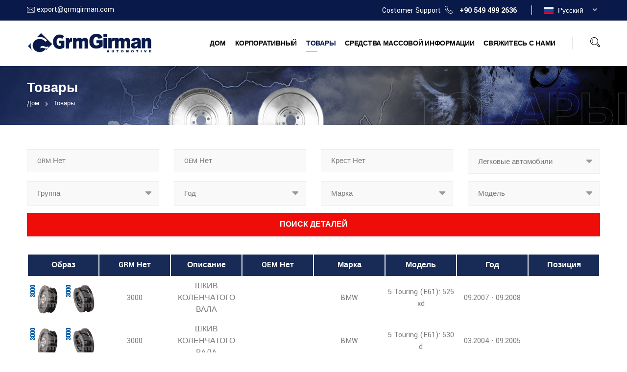

--- FILE ---
content_type: text/html; charset=utf-8
request_url: https://www.grmgirman.com/passenger-vehicles_1_c_ru.html?kategori=1&sayfanum=5
body_size: 22612
content:
<!DOCTYPE html>
<html lang="ru">
<head>
    <meta charset="utf-8">
    <title>Легковые автомобили | Товары 6 - Girman Automotive</title>
    <meta name="keywords" content="Легковые, автомобили, |, Товары, 6, crankshaft pulley, flywheel volan, passenger vehicle crankshaft pulley, passenger vehicle flywheel volan,  light commercial vehicle crankshaft pulley, light commercial vehicle flywheel volan, bus crankshaft pulley, bus flywheel volan,  truck crankshaft pu">
    <meta name="description" content="1. Crankshaft pulley and flywheel volan for passenger vehicles, light commercial vehicles, buses and trucks.">
    <meta name="author" content="Vizyoner - www.vizyoner.com.tr">

            <meta name="viewport" content="width=device-width, initial-scale=1.0, maximum-scale=1.0, user-scalable=0">
    <link href="https://www.grmgirman.com/assets/images/icons/favicon.ico" rel="shortcut icon" type="image/x-icon">
    <link rel="icon" href="https://www.grmgirman.com/assets/images/icons/favicon.ico" type="image/x-icon">
    <meta http-equiv="X-UA-Compatible" content="IE=edge">
    <link href="https://www.grmgirman.com/assets/css/bootstrap.css" rel="stylesheet">
    <link href="https://www.grmgirman.com/assets/css/style.css" rel="stylesheet">
    <link href="https://www.grmgirman.com/assets/css/responsive.css" rel="stylesheet">
    <link href="https://www.grmgirman.com/assets/css/color.css" rel="stylesheet">
    <link href="https://www.grmgirman.com/assets/css/stacktable.css" rel="stylesheet">
    <link rel="preconnect" href="https://fonts.googleapis.com">
<link rel="preconnect" href="https://fonts.gstatic.com" crossorigin>
    <link href="https://fonts.googleapis.com/css2?family=Poppins:wght@400;600;700&family=Yantramanav:wght@300;400;500;700;900&display=swap" rel="stylesheet">
    </head>

<body>

    <div class="page-wrapper">
        <div class="loader-wrap">
            <div class="layer layer-one"><span class="overlay"></span></div>
            <div class="layer layer-two"><span class="overlay"></span></div>        
            <div class="layer layer-three"><span class="overlay"></span></div>        
        </div>

            <header class="main-header header-style-one">
        <div class="header-top">
            <div class="auto-container">
                <div class="inner-container">
                    <div class="left-column">
                        <div class="text"><i class="flaticon-email mr-1"></i> <a href="mailto:export@grmgirman.com">export@grmgirman.com</a></div>
                    </div>
                    <div class="right-column">
                        <div class="phone-number">Costomer Support <i class="flaticon-phone ml-1"></i> <strong><a href="tel:+905494992636">+90 549 499 2636</a></strong></div>
                                                    <div class="language-switcher">
                                <div id="polyglotLanguageSwitcher" class="dropdown">
                                    <a id="ru" class="current dropdown-toggle" data-toggle="dropdown" href="#">Русский <span class="trigger">»</span></a>
                                    <ul  class="dropdown-menu">
                                                                                    <li><a id="en" href="/passenger-vehicles_1_c_en.html?kategori=1&sayfanum=5" title="English">English</a></li>
                                                                                        <li><a id="tr" href="/passenger-vehicles_1_c_tr.html?kategori=1&sayfanum=5" title="Türkçe">Türkçe</a></li>
                                                                                        <li><a id="ru" href="/passenger-vehicles_1_c_ru.html?kategori=1&sayfanum=5" title="Русский">Русский</a></li>
                                                                                        <li><a id="es" href="/passenger-vehicles_1_c_es.html?kategori=1&sayfanum=5" title="Español">Español</a></li>
                                                                                </ul>
                                </div>
                            </div>
                                                </div>
                </div>
            </div>
        </div>

    <div class="header-upper">
        <div class="auto-container">
            <div class="inner-container">
                <div class="logo-box">
                    <div class="logo"><a href="index_ru.html" title="Girman Automotive"><img width="255" height="60" src="assets/images/logo.png" alt="Girman Automotive"></a></div>
				   </div>
                <div class="right-column">
                    <div class="nav-outer">
						<div class="mobile-nav-toggler"><i class="flaticon flaticon-menu"></i></div>

                        <nav class="main-menu navbar-expand-md navbar-light">
                            <div class="collapse navbar-collapse show clearfix" id="navbarSupportedContent">
                                <ul class="navigation">
                                    <li class=""><a href="index_ru.html">Дом</a></li>
                                    <li class="dropdown "><a href="#">Корпоративный</a>
                                        <ul>
                                            <li><a href="aboutus_ru.html">Насчет нас</a></li>
                                            <li><a href="vision-mission_ru.html">Видение и миссия</a></li>
                                            <li><a href="quality_ru.html">Качество</a></li>
                                        </ul>
                                    </li>
                                    <li class="dropdown current"><a href="#">Товары</a>
                                                                                    <ul>
                                                                                                    <li><a href="legkovye-avtomobili_1_c_ru.html">Легковые автомобили</a></li>
                                                                                                        <li><a href="legkie-kommercheskie-avtomobili_2_c_ru.html">Легкие коммерческие автомобили</a></li>
                                                                                                        <li><a href="avtobus-i-gruzovik_3_c_ru.html">Автобус и грузовик</a></li>
                                                                                                </ul>
                                                                                </li>
                                    <li class="dropdown"><a href="#">Средства массовой информации</a>
                                        <ul>
                                            <li><a href="gallery_ru.html">Галерея</a></li>
                                            <li><a href="news_ru.html">Новости</a></li>
                                            <li><a href="fairs_ru.html">Ярмарки</a></li>
                                            <li><a href="#" target="_blank">Каталог</a></li>
                                        </ul>
                                    </li>

                                    <li class=""><a href="contactus_ru.html">Свяжитесь с нами</a></li>
                                </ul>
                            </div>
                        </nav>
                    </div>
                    <div class="search-btn"><button type="button" class="theme-btn search-toggler"><span class="stroke-gap-icon icon-Search"></span></button></div>
                </div>                        
            </div>
        </div>
    </div>

    <div class="sticky-header">
        <div class="header-upper">
            <div class="auto-container">
                <div class="inner-container">
                    <div class="logo-box">
                        <div class="logo"><a href="index_ru.html" title="Girman Automotive"><img src="assets/images/logo.png" width="255" height="60" alt="Girman Automotive"></a></div>
                    </div>
                    <div class="right-column">
                        <div class="nav-outer">
                            <div class="mobile-nav-toggler"><img src="assets/images/icons/icon-bar.png" alt=""></div>
                            <nav class="main-menu navbar-expand-md navbar-light">
                            </nav>
                        </div>
                        <div class="search-btn"><button type="button" class="theme-btn search-toggler"><span class="stroke-gap-icon icon-Search"></span></button></div>
                    </div>                        
                </div>
            </div>
        </div>
    </div>

    <div class="mobile-menu">
        <div class="menu-backdrop"></div>
        <div class="close-btn"><span class="icon flaticon-remove"></span></div>

        <nav class="menu-box">
            <div class="nav-logo"><a href="index.html"><img src="assets/images/logo-two.png" alt="" title="" width="185" height="44"></a></div>
            <div class="menu-outer"></div>
            <div class="social-links">
                                    <ul class="clearfix">
                                                    <li><a href="#" target="_blank"><span class="fab fa-facebook"></span></a></li>
                                                        <li><a href="#" target="_blank"><span class="fab fa-linkedin"></span></a></li>
                                                        <li><a href="#" target="_blank"><span class="fab fa-twitter"></span></a></li>
                                                        <li><a href="#" target="_blank"><span class="fab fa-youtube"></span></a></li>
                                                </ul>
                              </div>
			                            <div class="language-switcher">
                                <div id="polyglotLanguageSwitcher" class="dropdown">
                                    <a id="ru" class="current dropdown-toggle" data-toggle="dropdown" href="#">Русский <span class="trigger">»</span></a>
                                    <ul  class="dropdown-menu">
                                                                                    <li><a id="en" href="/passenger-vehicles_1_c_en.html?kategori=1&sayfanum=5" title="English">English</a></li>
                                                                                        <li><a id="tr" href="/passenger-vehicles_1_c_tr.html?kategori=1&sayfanum=5" title="Türkçe">Türkçe</a></li>
                                                                                        <li><a id="ru" href="/passenger-vehicles_1_c_ru.html?kategori=1&sayfanum=5" title="Русский">Русский</a></li>
                                                                                        <li><a id="es" href="/passenger-vehicles_1_c_es.html?kategori=1&sayfanum=5" title="Español">Español</a></li>
                                                                                </ul>
                                </div>
                            </div>
                                  </nav>
  </div>

  <div class="nav-overlay">
    <div class="cursor"></div>
    <div class="cursor-follower"></div>
</div>
</header>

<div id="search-popup" class="search-popup">
    <div class="close-search theme-btn"><span class="flaticon-remove"></span></div>
    <div class="popup-inner">
        <div class="overlay-layer"></div>
        <div class="search-form">
            <form method="post" action="search_ru.html">
                <div class="form-group">
                    <fieldset>
                        <input type="search" class="form-control" name="q" placeholder="OEM No, Part Name..." required="">
                        <input type="submit" value="Search Now!" class="theme-btn">
                    </fieldset>
                </div>
            </form>
        </div>
    </div>
</div>     <section class="page-title" style="background-image:url(assets/images/background/bg-3.jpg)">
        <div class="auto-container">
            <h2>Товары</h2>
            <ul class="page-breadcrumb">
                <li><a href="index_ru.html">Дом</a></li>
                <li>Товары</li>
            </ul>
        </div>
        <h1 data-parallax='{"x": 200}'>Товары</h1>
    </section>

    <div class="sidebar-page-container">
        <div class="auto-container">
            <div class="row">
                <div class="col-xl-12 col-sm-12 col-12">
                    <div class="estimate-form">
                        <form action="search_ru.html" class="" method="POST">
                            <div class="row">
                                <div class="col-xl-3 col-sm-4 col-12">
                                    <div class="form-group">
                                        <input type="text" data-inputmask="'alias': 'numeric','rightAlign': 'false'" placeholder="GRM Нет" value="" name="grm_no" id="grm_no">
                                    </div>
                                </div>
                                <div class="col-xl-3 col-sm-4 col-12">
                                    <div class="form-group">
                                        <input type="text" placeholder="OEM Нет" value="" name="oem_no" id="oem_no">
                                    </div>
                                </div>
                                <div class="col-xl-3 col-sm-4 col-12">
                                    <div class="form-group">
                                        <input type="text" data-inputmask="'alias': 'numeric','rightAlign': 'false'" placeholder="Крест Нет" value="" name="cross_no" id="cross_no">
                                    </div>
                                </div>
                                <div class="col-xl-3 col-sm-4 col-12">
                                    <div class="form-group">

                                        <select  name="kategori_id" id="kategori_id">
                                            <option value="">Категория</option>
                                                                                                <option value="1" selected="selected">Легковые автомобили</option>
                                                                                                        <option value="2" >Легкие коммерческие автомобили</option>
                                                                                                        <option value="3" >Автобус и грузовик</option>
                                                                                            </select>
                                        <span class="fa fa-caret-down"></span>

                                    </div>
                                </div>
                                <div class="col-xl-3 col-sm-4 col-12">
                                    <div class="form-group">
                                        <select  name="group" id="group">
                                            <option value="">Группа</option>
                                                                                                    <option value="МАХОВИК"  >МАХОВИК</option>
                                                                                                                <option value="ШКИВ КОЛЕНЧАТОГО ВАЛА"  >ШКИВ КОЛЕНЧАТОГО ВАЛА</option>
                                                                                                </select>
                                        <span class="fa fa-caret-down"></span>
                                    </div>
                                </div>
                                <div class="col-xl-3 col-sm-4 col-12">
                                    <div class="form-group">
                                        <select  name="year" id="year">
                                            <option value="">Год</option>
                                                                                                    <option value=" 07.2012 - 08.2016" > 07.2012 - 08.2016</option>
                                                                                                                <option value="01.01.1991/1993" >01.01.1991/1993</option>
                                                                                                                <option value="01.1985 - 08.1987" >01.1985 - 08.1987</option>
                                                                                                                <option value="01.1987 -01.1992" >01.1987 -01.1992</option>
                                                                                                                <option value="01.1987 - 01.1992" >01.1987 - 01.1992</option>
                                                                                                                <option value="01.1988 -12.1990" >01.1988 -12.1990</option>
                                                                                                                <option value="01.1989 - 10.1990" >01.1989 - 10.1990</option>
                                                                                                                <option value="01.1989 - 11.1995" >01.1989 - 11.1995</option>
                                                                                                                <option value="01.1989 -12.1990" >01.1989 -12.1990</option>
                                                                                                                <option value="01.1990 -05.1993" >01.1990 -05.1993</option>
                                                                                                                <option value="01.1990 -05.2001" >01.1990 -05.2001</option>
                                                                                                                <option value="01.1990 -12.1991" >01.1990 -12.1991</option>
                                                                                                                <option value="01.1990 - 01.1995" >01.1990 - 01.1995</option>
                                                                                                                <option value="01.1991 -09.1998" >01.1991 -09.1998</option>
                                                                                                                <option value="01.1991 -10.1996" >01.1991 -10.1996</option>
                                                                                                                <option value="01.1991 - 10.1996" >01.1991 - 10.1996</option>
                                                                                                                <option value="01.1992 - 12.1993" >01.1992 - 12.1993</option>
                                                                                                                <option value="01.1992 -07.2005" >01.1992 -07.2005</option>
                                                                                                                <option value="01.1994 -07.2005" >01.1994 -07.2005</option>
                                                                                                                <option value="01.1994 - 04.1996" >01.1994 - 04.1996</option>
                                                                                                                <option value="01.1995 - 02.1999" >01.1995 - 02.1999</option>
                                                                                                                <option value="01.1995 - 08.1995" >01.1995 - 08.1995</option>
                                                                                                                <option value="01.1995 - 10.1998" >01.1995 - 10.1998</option>
                                                                                                                <option value="01.1995 -03.2000" >01.1995 -03.2000</option>
                                                                                                                <option value="01.1995 - 10.1997" >01.1995 - 10.1997</option>
                                                                                                                <option value="01.1995 - 11.2000" >01.1995 - 11.2000</option>
                                                                                                                <option value="01.1995 - 12.1997" >01.1995 - 12.1997</option>
                                                                                                                <option value="01.1996 - 04.2003" >01.1996 - 04.2003</option>
                                                                                                                <option value="01.1996 - 08.1996" >01.1996 - 08.1996</option>
                                                                                                                <option value="01.1996 -01.1998" >01.1996 -01.1998</option>
                                                                                                                <option value="01.1996 -02.1998" >01.1996 -02.1998</option>
                                                                                                                <option value="01.1996 -03.2001" >01.1996 -03.2001</option>
                                                                                                                <option value="01.1996 -06.1997" >01.1996 -06.1997</option>
                                                                                                                <option value="01.1996 -08.2003" >01.1996 -08.2003</option>
                                                                                                                <option value="01.1996 -09.1998" >01.1996 -09.1998</option>
                                                                                                                <option value="01.1996 - 02.1998" >01.1996 - 02.1998</option>
                                                                                                                <option value="01.1996 - 05.2004" >01.1996 - 05.2004</option>
                                                                                                                <option value="01.1996 - 06.1997" >01.1996 - 06.1997</option>
                                                                                                                <option value="01.1997 -" >01.1997 -</option>
                                                                                                                <option value="01.1997 - 11.2000" >01.1997 - 11.2000</option>
                                                                                                                <option value="01.1997 - 12.2001" >01.1997 - 12.2001</option>
                                                                                                                <option value="01.1997 -09.1998" >01.1997 -09.1998</option>
                                                                                                                <option value="01.1997 -09.1999" >01.1997 -09.1999</option>
                                                                                                                <option value="01.1997 - 03.2000" >01.1997 - 03.2000</option>
                                                                                                                <option value="01.1997 - 04.2002" >01.1997 - 04.2002</option>
                                                                                                                <option value="01.1997 - 11.2000" >01.1997 - 11.2000</option>
                                                                                                                <option value="01.1998 - 06.2004" >01.1998 - 06.2004</option>
                                                                                                                <option value="01.1998 -04.2003" >01.1998 -04.2003</option>
                                                                                                                <option value="01.1998 -09.2000" >01.1998 -09.2000</option>
                                                                                                                <option value="01.1998 -09.2010" >01.1998 -09.2010</option>
                                                                                                                <option value="01.1998 - 02.1999" >01.1998 - 02.1999</option>
                                                                                                                <option value="01.1998 - 04.2003" >01.1998 - 04.2003</option>
                                                                                                                <option value="01.1998 - 06.2001" >01.1998 - 06.2001</option>
                                                                                                                <option value="01.1999 - 04.2002" >01.1999 - 04.2002</option>
                                                                                                                <option value="01.1999 - 07.2005" >01.1999 - 07.2005</option>
                                                                                                                <option value="01.1999 - 07.2006" >01.1999 - 07.2006</option>
                                                                                                                <option value="01.1999 -04.2002" >01.1999 -04.2002</option>
                                                                                                                <option value="01.1999 -04.2005" >01.1999 -04.2005</option>
                                                                                                                <option value="01.1999 -09.1999" >01.1999 -09.1999</option>
                                                                                                                <option value="01.1999 - 10.2000" >01.1999 - 10.2000</option>
                                                                                                                <option value="01.2000 - 03.2008" >01.2000 - 03.2008</option>
                                                                                                                <option value="01.2000 - 06.2004" >01.2000 - 06.2004</option>
                                                                                                                <option value="01.2000 - 12.2007" >01.2000 - 12.2007</option>
                                                                                                                <option value="01.2000 -05.2006" >01.2000 -05.2006</option>
                                                                                                                <option value="01.2000 - 10.2002" >01.2000 - 10.2002</option>
                                                                                                                <option value="01.2001 -" >01.2001 -</option>
                                                                                                                <option value="01.2001 - 06.2006" >01.2001 - 06.2006</option>
                                                                                                                <option value="01.2001 -03.2010" >01.2001 -03.2010</option>
                                                                                                                <option value="01.2001 -08.2003" >01.2001 -08.2003</option>
                                                                                                                <option value="01.2001 - 08.2004" >01.2001 - 08.2004</option>
                                                                                                                <option value="01.2002 -" >01.2002 -</option>
                                                                                                                <option value="01.2002 -06.2005" >01.2002 -06.2005</option>
                                                                                                                <option value="01.2002 -08.2003" >01.2002 -08.2003</option>
                                                                                                                <option value="01.2002 - 05.2004" >01.2002 - 05.2004</option>
                                                                                                                <option value="01.2002 - 11.2005" >01.2002 - 11.2005</option>
                                                                                                                <option value="01.2003 -" >01.2003 -</option>
                                                                                                                <option value="01.2003 - 06.2010" >01.2003 - 06.2010</option>
                                                                                                                <option value="01.2003 - 08.2008" >01.2003 - 08.2008</option>
                                                                                                                <option value="01.2003 - 09.2006" >01.2003 - 09.2006</option>
                                                                                                                <option value="01.2003 -02.2010" >01.2003 -02.2010</option>
                                                                                                                <option value="01.2003 -03.2005" >01.2003 -03.2005</option>
                                                                                                                <option value="01.2003 -08.2005" >01.2003 -08.2005</option>
                                                                                                                <option value="01.2003 -08.2007" >01.2003 -08.2007</option>
                                                                                                                <option value="01.2003 -09.2010" >01.2003 -09.2010</option>
                                                                                                                <option value="01.2003 - 06.2010" >01.2003 - 06.2010</option>
                                                                                                                <option value="01.2003 - 08.2008" >01.2003 - 08.2008</option>
                                                                                                                <option value="01.2003 - 09.2005" >01.2003 - 09.2005</option>
                                                                                                                <option value="01.2003 - 10.2005" >01.2003 - 10.2005</option>
                                                                                                                <option value="01.2004 -" >01.2004 -</option>
                                                                                                                <option value="01.2004 - 02.2008" >01.2004 - 02.2008</option>
                                                                                                                <option value="01.2004 - 08.2005" >01.2004 - 08.2005</option>
                                                                                                                <option value="01.2004 - 08.2008" >01.2004 - 08.2008</option>
                                                                                                                <option value="01.2004 - 11.2006" >01.2004 - 11.2006</option>
                                                                                                                <option value="01.2004 - 11.2008" >01.2004 - 11.2008</option>
                                                                                                                <option value="01.2004 -11.2008" >01.2004 -11.2008</option>
                                                                                                                <option value="01.2004 - 07.2008" >01.2004 - 07.2008</option>
                                                                                                                <option value="01.2004 - 12.2006" >01.2004 - 12.2006</option>
                                                                                                                <option value="01.2005 -" >01.2005 -</option>
                                                                                                                <option value="01.2005 - 01.2009" >01.2005 - 01.2009</option>
                                                                                                                <option value="01.2005 - 12.2006" >01.2005 - 12.2006</option>
                                                                                                                <option value="01.2005 - 12.2011" >01.2005 - 12.2011</option>
                                                                                                                <option value="01.2005 - 12.2012" >01.2005 - 12.2012</option>
                                                                                                                <option value="01.2005 - 12.2013" >01.2005 - 12.2013</option>
                                                                                                                <option value="01.2005 -03.2007" >01.2005 -03.2007</option>
                                                                                                                <option value="01.2005 -04.2006" >01.2005 -04.2006</option>
                                                                                                                <option value="01.2005 -05.2009" >01.2005 -05.2009</option>
                                                                                                                <option value="01.2005 -09.2012" >01.2005 -09.2012</option>
                                                                                                                <option value="01.2005 - 09.2012" >01.2005 - 09.2012</option>
                                                                                                                <option value="01.2006 -" >01.2006 -</option>
                                                                                                                <option value="01.2006 - 02.2015" >01.2006 - 02.2015</option>
                                                                                                                <option value="01.2006 - 03.2009" >01.2006 - 03.2009</option>
                                                                                                                <option value="01.2006 - 06.2008" >01.2006 - 06.2008</option>
                                                                                                                <option value="01.2006 - 08.2009" >01.2006 - 08.2009</option>
                                                                                                                <option value="01.2006 - 10.2010" >01.2006 - 10.2010</option>
                                                                                                                <option value="01.2006 - 11.2009" >01.2006 - 11.2009</option>
                                                                                                                <option value="01.2006 - 12.2009" >01.2006 - 12.2009</option>
                                                                                                                <option value="01.2006 -06.2008" >01.2006 -06.2008</option>
                                                                                                                <option value="01.2006 -08.2009" >01.2006 -08.2009</option>
                                                                                                                <option value="01.2006 - 03.2010" >01.2006 - 03.2010</option>
                                                                                                                <option value="01.2007 -" >01.2007 -</option>
                                                                                                                <option value="01.2007 - 02.2008" >01.2007 - 02.2008</option>
                                                                                                                <option value="01.2007 - 03.2009" >01.2007 - 03.2009</option>
                                                                                                                <option value="01.2007 - 03.2010" >01.2007 - 03.2010</option>
                                                                                                                <option value="01.2007 - 03.2016" >01.2007 - 03.2016</option>
                                                                                                                <option value="01.2007 - 12.2010" >01.2007 - 12.2010</option>
                                                                                                                <option value="01.2007 -02.2008" >01.2007 -02.2008</option>
                                                                                                                <option value="01.2007 -06.2009" >01.2007 -06.2009</option>
                                                                                                                <option value="01.2007 -07.2009" >01.2007 -07.2009</option>
                                                                                                                <option value="01.2007 - 03.2008" >01.2007 - 03.2008</option>
                                                                                                                <option value="01.2007 - 10.2014" >01.2007 - 10.2014</option>
                                                                                                                <option value="01.2007 - 11.2009" >01.2007 - 11.2009</option>
                                                                                                                <option value="01.2007 - 12.2009" >01.2007 - 12.2009</option>
                                                                                                                <option value="01.2008 -" >01.2008 -</option>
                                                                                                                <option value="01.2008 - 03.2012" >01.2008 - 03.2012</option>
                                                                                                                <option value="01.2008 - 06.2015" >01.2008 - 06.2015</option>
                                                                                                                <option value="01.2008 - 07.2009" >01.2008 - 07.2009</option>
                                                                                                                <option value="01.2009 -" >01.2009 -</option>
                                                                                                                <option value="01.2009 - 05.2015" >01.2009 - 05.2015</option>
                                                                                                                <option value="01.2009 - 06.2013" >01.2009 - 06.2013</option>
                                                                                                                <option value="01.2009 - 08.2014" >01.2009 - 08.2014</option>
                                                                                                                <option value="01.2009 - 11.2010" >01.2009 - 11.2010</option>
                                                                                                                <option value="01.2009 - 12.2013" >01.2009 - 12.2013</option>
                                                                                                                <option value="01.2009 - 03.2010" >01.2009 - 03.2010</option>
                                                                                                                <option value="01.2010 -" >01.2010 -</option>
                                                                                                                <option value="01.2010 - 12.2011" >01.2010 - 12.2011</option>
                                                                                                                <option value="01.2010 - 12.2012" >01.2010 - 12.2012</option>
                                                                                                                <option value="01.2010 - 12.2013" >01.2010 - 12.2013</option>
                                                                                                                <option value="01.2010 - 06.2012" >01.2010 - 06.2012</option>
                                                                                                                <option value="01.2010 - 11.2011" >01.2010 - 11.2011</option>
                                                                                                                <option value="01.2011 -" >01.2011 -</option>
                                                                                                                <option value="01.2011 - 12.2015" >01.2011 - 12.2015</option>
                                                                                                                <option value="01.2012 -" >01.2012 -</option>
                                                                                                                <option value="01.2012 - 11.2013" >01.2012 - 11.2013</option>
                                                                                                                <option value="01.2013 -" >01.2013 -</option>
                                                                                                                <option value="01.2013 - 07.2015" >01.2013 - 07.2015</option>
                                                                                                                <option value="01.2014 -" >01.2014 -</option>
                                                                                                                <option value="01.2015 -" >01.2015 -</option>
                                                                                                                <option value="01.2016 -" >01.2016 -</option>
                                                                                                                <option value="01.2017 -" >01.2017 -</option>
                                                                                                                <option value="02.04 –" >02.04 –</option>
                                                                                                                <option value="02.1983 - 07.1990" >02.1983 - 07.1990</option>
                                                                                                                <option value="02.1990 -08.1995" >02.1990 -08.1995</option>
                                                                                                                <option value="02.1990 - 05.1996" >02.1990 - 05.1996</option>
                                                                                                                <option value="02.1992 - 12.1993" >02.1992 - 12.1993</option>
                                                                                                                <option value="02.1992 - 12.1995" >02.1992 - 12.1995</option>
                                                                                                                <option value="02.1993 - 01.1995" >02.1993 - 01.1995</option>
                                                                                                                <option value="02.1993 - 08.1996" >02.1993 - 08.1996</option>
                                                                                                                <option value="02.1993 - 01.2002" >02.1993 - 01.2002</option>
                                                                                                                <option value="02.1993 - 12.1996" >02.1993 - 12.1996</option>
                                                                                                                <option value="02.1994 - 04.2002" >02.1994 - 04.2002</option>
                                                                                                                <option value="02.1994 - 07.1997" >02.1994 - 07.1997</option>
                                                                                                                <option value="02.1994 -04.2002" >02.1994 -04.2002</option>
                                                                                                                <option value="02.1995 - 01.1998" >02.1995 - 01.1998</option>
                                                                                                                <option value="02.1995 - 08.2000" >02.1995 - 08.2000</option>
                                                                                                                <option value="02.1995 - 09.1998" >02.1995 - 09.1998</option>
                                                                                                                <option value="02.1995 - 09.1999" >02.1995 - 09.1999</option>
                                                                                                                <option value="02.1995 - 08.2002" >02.1995 - 08.2002</option>
                                                                                                                <option value="02.1996 -" >02.1996 -</option>
                                                                                                                <option value="02.1996 -01.1998" >02.1996 -01.1998</option>
                                                                                                                <option value="02.1996 -09.1998" >02.1996 -09.1998</option>
                                                                                                                <option value="02.1996 - 04.1998" >02.1996 - 04.1998</option>
                                                                                                                <option value="02.1996 - 09.2001" >02.1996 - 09.2001</option>
                                                                                                                <option value="02.1996 - 12.2006" >02.1996 - 12.2006</option>
                                                                                                                <option value="02.1997 - 02.2002" >02.1997 - 02.2002</option>
                                                                                                                <option value="02.1997 - 04.2002" >02.1997 - 04.2002</option>
                                                                                                                <option value="02.1998 -01.2005" >02.1998 -01.2005</option>
                                                                                                                <option value="02.1998 -03.2005" >02.1998 -03.2005</option>
                                                                                                                <option value="02.1998 -07.2004" >02.1998 -07.2004</option>
                                                                                                                <option value="02.1998 -09.2000" >02.1998 -09.2000</option>
                                                                                                                <option value="02.1998 - 01.2000" >02.1998 - 01.2000</option>
                                                                                                                <option value="02.1998 - 01.2005" >02.1998 - 01.2005</option>
                                                                                                                <option value="02.1998 - 03.2005" >02.1998 - 03.2005</option>
                                                                                                                <option value="02.1998 - 04.2001" >02.1998 - 04.2001</option>
                                                                                                                <option value="02.1998 - 04.2002" >02.1998 - 04.2002</option>
                                                                                                                <option value="02.1998 - 04.2004" >02.1998 - 04.2004</option>
                                                                                                                <option value="02.1998 - 07.2004" >02.1998 - 07.2004</option>
                                                                                                                <option value="02.1998 - 09.2000" >02.1998 - 09.2000</option>
                                                                                                                <option value="02.1998 - 10.2002" >02.1998 - 10.2002</option>
                                                                                                                <option value="02.1998 - 11.2000" >02.1998 - 11.2000</option>
                                                                                                                <option value="02.1998 - 12.2006" >02.1998 - 12.2006</option>
                                                                                                                <option value="02.1999 - 05.2005" >02.1999 - 05.2005</option>
                                                                                                                <option value="02.1999 - 07.2000" >02.1999 - 07.2000</option>
                                                                                                                <option value="02.1999 - 11.2004" >02.1999 - 11.2004</option>
                                                                                                                <option value="02.1999 -01.2001" >02.1999 -01.2001</option>
                                                                                                                <option value="02.1999 -03.2005" >02.1999 -03.2005</option>
                                                                                                                <option value="02.1999 -04.2003" >02.1999 -04.2003</option>
                                                                                                                <option value="02.1999 -05.2005" >02.1999 -05.2005</option>
                                                                                                                <option value="02.1999 -06.2001" >02.1999 -06.2001</option>
                                                                                                                <option value="02.1999 -07.2000" >02.1999 -07.2000</option>
                                                                                                                <option value="02.1999 -08.2005" >02.1999 -08.2005</option>
                                                                                                                <option value="02.1999 -10.2002" >02.1999 -10.2002</option>
                                                                                                                <option value="02.1999 -11.2004" >02.1999 -11.2004</option>
                                                                                                                <option value="02.1999 - 04.2004" >02.1999 - 04.2004</option>
                                                                                                                <option value="02.1999 - 05.2004" >02.1999 - 05.2004</option>
                                                                                                                <option value="02.1999 - 10.2004" >02.1999 - 10.2004</option>
                                                                                                                <option value="02.1999 - 11.2004" >02.1999 - 11.2004</option>
                                                                                                                <option value="02.2000 -" >02.2000 -</option>
                                                                                                                <option value="02.2000 - 06.2003" >02.2000 - 06.2003</option>
                                                                                                                <option value="02.2000 - 06.2006" >02.2000 - 06.2006</option>
                                                                                                                <option value="02.2000 - 07.2008" >02.2000 - 07.2008</option>
                                                                                                                <option value="02.2000 - 09.2003" >02.2000 - 09.2003</option>
                                                                                                                <option value="02.2000 - 10.2009" >02.2000 - 10.2009</option>
                                                                                                                <option value="02.2000 -05.2001" >02.2000 -05.2001</option>
                                                                                                                <option value="02.2000 -06.2005" >02.2000 -06.2005</option>
                                                                                                                <option value="02.2000 -10.2009" >02.2000 -10.2009</option>
                                                                                                                <option value="02.2000 - 01.2002" >02.2000 - 01.2002</option>
                                                                                                                <option value="02.2000 - 11.2000" >02.2000 - 11.2000</option>
                                                                                                                <option value="02.2001 -" >02.2001 -</option>
                                                                                                                <option value="02.2001 - 09.2010" >02.2001 - 09.2010</option>
                                                                                                                <option value="02.2001 -02.2007" >02.2001 -02.2007</option>
                                                                                                                <option value="02.2001 -07.2003" >02.2001 -07.2003</option>
                                                                                                                <option value="02.2001 -08.2003" >02.2001 -08.2003</option>
                                                                                                                <option value="02.2001 -09.2010" >02.2001 -09.2010</option>
                                                                                                                <option value="02.2001 - 08.2004" >02.2001 - 08.2004</option>
                                                                                                                <option value="02.2001 - 09.2005" >02.2001 - 09.2005</option>
                                                                                                                <option value="02.2002 -" >02.2002 -</option>
                                                                                                                <option value="02.2002 - 11.2006" >02.2002 - 11.2006</option>
                                                                                                                <option value="02.2002 - 11.2009" >02.2002 - 11.2009</option>
                                                                                                                <option value="02.2002 -06.2006" >02.2002 -06.2006</option>
                                                                                                                <option value="02.2002 - 06.2006" >02.2002 - 06.2006</option>
                                                                                                                <option value="02.2002 - 07.2005" >02.2002 - 07.2005</option>
                                                                                                                <option value="02.2003 -" >02.2003 -</option>
                                                                                                                <option value="02.2003 - 05.2004" >02.2003 - 05.2004</option>
                                                                                                                <option value="02.2003 - 05.2005" >02.2003 - 05.2005</option>
                                                                                                                <option value="02.2003 - 05.2006" >02.2003 - 05.2006</option>
                                                                                                                <option value="02.2003 - 05.2010" >02.2003 - 05.2010</option>
                                                                                                                <option value="02.2003 -02.2007" >02.2003 -02.2007</option>
                                                                                                                <option value="02.2003 -03.2010" >02.2003 -03.2010</option>
                                                                                                                <option value="02.2003 - 05.2006" >02.2003 - 05.2006</option>
                                                                                                                <option value="02.2004 -" >02.2004 -</option>
                                                                                                                <option value="02.2004 - 03.2006" >02.2004 - 03.2006</option>
                                                                                                                <option value="02.2004 - 03.2009" >02.2004 - 03.2009</option>
                                                                                                                <option value="02.2004 - 04.2008" >02.2004 - 04.2008</option>
                                                                                                                <option value="02.2004 - 04.2013" >02.2004 - 04.2013</option>
                                                                                                                <option value="02.2004 - 05.2010" >02.2004 - 05.2010</option>
                                                                                                                <option value="02.2004 - 05.2013" >02.2004 - 05.2013</option>
                                                                                                                <option value="02.2004 - 12.2010" >02.2004 - 12.2010</option>
                                                                                                                <option value="02.2004 -05.2008" >02.2004 -05.2008</option>
                                                                                                                <option value="02.2004 -08.2007" >02.2004 -08.2007</option>
                                                                                                                <option value="02.2004 - 12.2009" >02.2004 - 12.2009</option>
                                                                                                                <option value="02.2005 -" >02.2005 -</option>
                                                                                                                <option value="02.2005 - 02.2007" >02.2005 - 02.2007</option>
                                                                                                                <option value="02.2005 - 12.2007" >02.2005 - 12.2007</option>
                                                                                                                <option value="02.2005 - 03.2007" >02.2005 - 03.2007</option>
                                                                                                                <option value="02.2006 -" >02.2006 -</option>
                                                                                                                <option value="02.2006 - 10.2013" >02.2006 - 10.2013</option>
                                                                                                                <option value="02.2006 - 12.2015" >02.2006 - 12.2015</option>
                                                                                                                <option value="02.2006 -05.2009" >02.2006 -05.2009</option>
                                                                                                                <option value="02.2007 -" >02.2007 -</option>
                                                                                                                <option value="02.2007 - 01.2015" >02.2007 - 01.2015</option>
                                                                                                                <option value="02.2007 - 02.2010" >02.2007 - 02.2010</option>
                                                                                                                <option value="02.2007 - 03.2010" >02.2007 - 03.2010</option>
                                                                                                                <option value="02.2007 - 05.2010" >02.2007 - 05.2010</option>
                                                                                                                <option value="02.2007 - 06.2009" >02.2007 - 06.2009</option>
                                                                                                                <option value="02.2007 - 08.2013" >02.2007 - 08.2013</option>
                                                                                                                <option value="02.2007 - 10.2010" >02.2007 - 10.2010</option>
                                                                                                                <option value="02.2007 - 11.2012" >02.2007 - 11.2012</option>
                                                                                                                <option value="02.2007 - 12.2009" >02.2007 - 12.2009</option>
                                                                                                                <option value="02.2007 - 12.2012" >02.2007 - 12.2012</option>
                                                                                                                <option value="02.2007 - 12.2013" >02.2007 - 12.2013</option>
                                                                                                                <option value="02.2007 -08.2013" >02.2007 -08.2013</option>
                                                                                                                <option value="02.2007 -09.2010" >02.2007 -09.2010</option>
                                                                                                                <option value="02.2007 -12.2011" >02.2007 -12.2011</option>
                                                                                                                <option value="02.2007 - 08.2013" >02.2007 - 08.2013</option>
                                                                                                                <option value="02.2007 - 09.2010" >02.2007 - 09.2010</option>
                                                                                                                <option value="02.2007 - 11.2012" >02.2007 - 11.2012</option>
                                                                                                                <option value="02.2008 -" >02.2008 -</option>
                                                                                                                <option value="02.2008 - 06.2015" >02.2008 - 06.2015</option>
                                                                                                                <option value="02.2008 - 07.2009" >02.2008 - 07.2009</option>
                                                                                                                <option value="02.2008 - 12.2012" >02.2008 - 12.2012</option>
                                                                                                                <option value="02.2008 - 06.2012" >02.2008 - 06.2012</option>
                                                                                                                <option value="02.2008 - 07.2011" >02.2008 - 07.2011</option>
                                                                                                                <option value="02.2008 - 08.2014" >02.2008 - 08.2014</option>
                                                                                                                <option value="02.2008 - 09.2010" >02.2008 - 09.2010</option>
                                                                                                                <option value="02.2008 - 11.2011" >02.2008 - 11.2011</option>
                                                                                                                <option value="02.2009 -" >02.2009 -</option>
                                                                                                                <option value="02.2009 - 11.2012" >02.2009 - 11.2012</option>
                                                                                                                <option value="02.2009 - 12.2012" >02.2009 - 12.2012</option>
                                                                                                                <option value="02.2009 - 12.2013" >02.2009 - 12.2013</option>
                                                                                                                <option value="02.2010 -" >02.2010 -</option>
                                                                                                                <option value="02.2010 - 06.2015" >02.2010 - 06.2015</option>
                                                                                                                <option value="02.2011 -" >02.2011 -</option>
                                                                                                                <option value="02.2011 - 07.2015" >02.2011 - 07.2015</option>
                                                                                                                <option value="02.2011 - 12.2015" >02.2011 - 12.2015</option>
                                                                                                                <option value="02.2011 -09.2014" >02.2011 -09.2014</option>
                                                                                                                <option value="02.2011 - 09.2014" >02.2011 - 09.2014</option>
                                                                                                                <option value="02.2012 -" >02.2012 -</option>
                                                                                                                <option value="02.2012 - 12.2014" >02.2012 - 12.2014</option>
                                                                                                                <option value="02.2012 - 12.2018" >02.2012 - 12.2018</option>
                                                                                                                <option value="02.2013 -" >02.2013 -</option>
                                                                                                                <option value="02.2013 - 08.2018" >02.2013 - 08.2018</option>
                                                                                                                <option value="02.2014 -" >02.2014 -</option>
                                                                                                                <option value="02.2016 -" >02.2016 -</option>
                                                                                                                <option value="03.1986 -06.1994" >03.1986 -06.1994</option>
                                                                                                                <option value="03.1987 -02.1993" >03.1987 -02.1993</option>
                                                                                                                <option value="03.1987 -12.1994" >03.1987 -12.1994</option>
                                                                                                                <option value="03.1987 - 02.1993" >03.1987 - 02.1993</option>
                                                                                                                <option value="03.1987 - 12.1994" >03.1987 - 12.1994</option>
                                                                                                                <option value="03.1988 -12.1992" >03.1988 -12.1992</option>
                                                                                                                <option value="03.1988 - 12.1992" >03.1988 - 12.1992</option>
                                                                                                                <option value="03.1989 - 12.1995" >03.1989 - 12.1995</option>
                                                                                                                <option value="03.1991 -06.1997" >03.1991 -06.1997</option>
                                                                                                                <option value="03.1991 - 12.1996" >03.1991 - 12.1996</option>
                                                                                                                <option value="03.1992 - 09.1998" >03.1992 - 09.1998</option>
                                                                                                                <option value="03.1992 - 10.1998" >03.1992 - 10.1998</option>
                                                                                                                <option value="03.1992 -07.1996" >03.1992 -07.1996</option>
                                                                                                                <option value="03.1992 -12.1995" >03.1992 -12.1995</option>
                                                                                                                <option value="03.1993 - 08.1996" >03.1993 - 08.1996</option>
                                                                                                                <option value="03.1993 - 10.1994" >03.1993 - 10.1994</option>
                                                                                                                <option value="03.1993 -09.2000" >03.1993 -09.2000</option>
                                                                                                                <option value="03.1993 -10.1996" >03.1993 -10.1996</option>
                                                                                                                <option value="03.1993 - 01.1998" >03.1993 - 01.1998</option>
                                                                                                                <option value="03.1994 -" >03.1994 -</option>
                                                                                                                <option value="03.1994 - 04.1999" >03.1994 - 04.1999</option>
                                                                                                                <option value="03.1994 - 04.2002" >03.1994 - 04.2002</option>
                                                                                                                <option value="03.1994 - 09.1999" >03.1994 - 09.1999</option>
                                                                                                                <option value="03.1994 -04.2002" >03.1994 -04.2002</option>
                                                                                                                <option value="03.1994 - 04.2002" >03.1994 - 04.2002</option>
                                                                                                                <option value="03.1994 - 09.1999" >03.1994 - 09.1999</option>
                                                                                                                <option value="03.1995 - 05.2006" >03.1995 - 05.2006</option>
                                                                                                                <option value="03.1995 - 05.2006 " >03.1995 - 05.2006 </option>
                                                                                                                <option value="03.1995 - 10.1998" >03.1995 - 10.1998</option>
                                                                                                                <option value="03.1995 -07.2005" >03.1995 -07.2005</option>
                                                                                                                <option value="03.1995 - 05.2006" >03.1995 - 05.2006</option>
                                                                                                                <option value="03.1996 - 10.2001" >03.1996 - 10.2001</option>
                                                                                                                <option value="03.1996 -08.1999" >03.1996 -08.1999</option>
                                                                                                                <option value="03.1996 -08.2003" >03.1996 -08.2003</option>
                                                                                                                <option value="03.1996 - 05.2001" >03.1996 - 05.2001</option>
                                                                                                                <option value="03.1996 - 08.2000" >03.1996 - 08.2000</option>
                                                                                                                <option value="03.1996 - 09.2001" >03.1996 - 09.2001</option>
                                                                                                                <option value="03.1996 - 09.2003" >03.1996 - 09.2003</option>
                                                                                                                <option value="03.1996 - 10.1999" >03.1996 - 10.1999</option>
                                                                                                                <option value="03.1997 - 10.2002" >03.1997 - 10.2002</option>
                                                                                                                <option value="03.1997 -02.2001" >03.1997 -02.2001</option>
                                                                                                                <option value="03.1997 -05.2002" >03.1997 -05.2002</option>
                                                                                                                <option value="03.1997 -09.1999" >03.1997 -09.1999</option>
                                                                                                                <option value="03.1997 - 04.2002" >03.1997 - 04.2002</option>
                                                                                                                <option value="03.1997 - 05.2001" >03.1997 - 05.2001</option>
                                                                                                                <option value="03.1997 - 12.2004" >03.1997 - 12.2004</option>
                                                                                                                <option value="03.1998 -03.2001" >03.1998 -03.2001</option>
                                                                                                                <option value="03.1998 -03.2002" >03.1998 -03.2002</option>
                                                                                                                <option value="03.1998 -03.2005" >03.1998 -03.2005</option>
                                                                                                                <option value="03.1998 -05.2000" >03.1998 -05.2000</option>
                                                                                                                <option value="03.1998 -07.2003" >03.1998 -07.2003</option>
                                                                                                                <option value="03.1998 -09.2000" >03.1998 -09.2000</option>
                                                                                                                <option value="03.1998 - 09.2001" >03.1998 - 09.2001</option>
                                                                                                                <option value="03.1998 - 10.2000" >03.1998 - 10.2000</option>
                                                                                                                <option value="03.1998 - 10.2001" >03.1998 - 10.2001</option>
                                                                                                                <option value="03.1999 - 07.2004" >03.1999 - 07.2004</option>
                                                                                                                <option value="03.1999 -03.2001" >03.1999 -03.2001</option>
                                                                                                                <option value="03.1999 -03.2006" >03.1999 -03.2006</option>
                                                                                                                <option value="03.1999 -04.2003" >03.1999 -04.2003</option>
                                                                                                                <option value="03.1999 -07.2003" >03.1999 -07.2003</option>
                                                                                                                <option value="03.1999 -08.2003" >03.1999 -08.2003</option>
                                                                                                                <option value="03.1999 - 08.2004" >03.1999 - 08.2004</option>
                                                                                                                <option value="03.2000 -" >03.2000 -</option>
                                                                                                                <option value="03.2000 - 09.2001" >03.2000 - 09.2001</option>
                                                                                                                <option value="03.2000 -08.2003" >03.2000 -08.2003</option>
                                                                                                                <option value="03.2000 - 04.2002" >03.2000 - 04.2002</option>
                                                                                                                <option value="03.2000 - 04.2004" >03.2000 - 04.2004</option>
                                                                                                                <option value="03.2000 - 05.2004" >03.2000 - 05.2004</option>
                                                                                                                <option value="03.2000 - 05.2005" >03.2000 - 05.2005</option>
                                                                                                                <option value="03.2000 - 07.2008" >03.2000 - 07.2008</option>
                                                                                                                <option value="03.2000 - 09.2000" >03.2000 - 09.2000</option>
                                                                                                                <option value="03.2000 - 09.2001" >03.2000 - 09.2001</option>
                                                                                                                <option value="03.2000 - 09.2005" >03.2000 - 09.2005</option>
                                                                                                                <option value="03.2000 - 10.2000" >03.2000 - 10.2000</option>
                                                                                                                <option value="03.2000 - 10.2004" >03.2000 - 10.2004</option>
                                                                                                                <option value="03.2000 - 11.2000" >03.2000 - 11.2000</option>
                                                                                                                <option value="03.2000 - 12.2004" >03.2000 - 12.2004</option>
                                                                                                                <option value="03.2001 -" >03.2001 -</option>
                                                                                                                <option value="03.2001 - 07.2002" >03.2001 - 07.2002</option>
                                                                                                                <option value="03.2001 - 10.2006" >03.2001 - 10.2006</option>
                                                                                                                <option value="03.2001 -05.2008" >03.2001 -05.2008</option>
                                                                                                                <option value="03.2001 -08.2004" >03.2001 -08.2004</option>
                                                                                                                <option value="03.2001 -08.2007" >03.2001 -08.2007</option>
                                                                                                                <option value="03.2001 -11.2004" >03.2001 -11.2004</option>
                                                                                                                <option value="03.2001 - 04.2004" >03.2001 - 04.2004</option>
                                                                                                                <option value="03.2001 - 07.2004" >03.2001 - 07.2004</option>
                                                                                                                <option value="03.2001 - 10.2005" >03.2001 - 10.2005</option>
                                                                                                                <option value="03.2002 -" >03.2002 -</option>
                                                                                                                <option value="03.2002 -05.2005" >03.2002 -05.2005</option>
                                                                                                                <option value="03.2002 -12.2008" >03.2002 -12.2008</option>
                                                                                                                <option value="03.2002 - 07.2008" >03.2002 - 07.2008</option>
                                                                                                                <option value="03.2002 - 08.2004" >03.2002 - 08.2004</option>
                                                                                                                <option value="03.2002 - 12.2004" >03.2002 - 12.2004</option>
                                                                                                                <option value="03.2003 - 02.2005" >03.2003 - 02.2005</option>
                                                                                                                <option value="03.2003 - 07.2006" >03.2003 - 07.2006</option>
                                                                                                                <option value="03.2003 -01.2012" >03.2003 -01.2012</option>
                                                                                                                <option value="03.2003 -05.2008" >03.2003 -05.2008</option>
                                                                                                                <option value="03.2003 -07.2009" >03.2003 -07.2009</option>
                                                                                                                <option value="03.2003 -12.2008" >03.2003 -12.2008</option>
                                                                                                                <option value="03.2003 - 06.2008" >03.2003 - 06.2008</option>
                                                                                                                <option value="03.2003 - 07.2004" >03.2003 - 07.2004</option>
                                                                                                                <option value="03.2003 - 07.2005" >03.2003 - 07.2005</option>
                                                                                                                <option value="03.2003 - 09.2005" >03.2003 - 09.2005</option>
                                                                                                                <option value="03.2004 -" >03.2004 -</option>
                                                                                                                <option value="03.2004 - 02.2008" >03.2004 - 02.2008</option>
                                                                                                                <option value="03.2004 - 03.2007" >03.2004 - 03.2007</option>
                                                                                                                <option value="03.2004 - 05.2009" >03.2004 - 05.2009</option>
                                                                                                                <option value="03.2004 - 08.2010" >03.2004 - 08.2010</option>
                                                                                                                <option value="03.2004 - 09.2005" >03.2004 - 09.2005</option>
                                                                                                                <option value="03.2004 -02.2007" >03.2004 -02.2007</option>
                                                                                                                <option value="03.2004 -05.2006" >03.2004 -05.2006</option>
                                                                                                                <option value="03.2004 -08.2006" >03.2004 -08.2006</option>
                                                                                                                <option value="03.2005 -" >03.2005 -</option>
                                                                                                                <option value="03.2005 - 02.2015" >03.2005 - 02.2015</option>
                                                                                                                <option value="03.2005 - 06.2006" >03.2005 - 06.2006</option>
                                                                                                                <option value="03.2005 - 07.2010" >03.2005 - 07.2010</option>
                                                                                                                <option value="03.2005 - 08.2007" >03.2005 - 08.2007</option>
                                                                                                                <option value="03.2005 - 08.2010" >03.2005 - 08.2010</option>
                                                                                                                <option value="03.2005 - 10.2010" >03.2005 - 10.2010</option>
                                                                                                                <option value="03.2005 - 11.2010" >03.2005 - 11.2010</option>
                                                                                                                <option value="03.2005 -05.2006" >03.2005 -05.2006</option>
                                                                                                                <option value="03.2005 -07.2010" >03.2005 -07.2010</option>
                                                                                                                <option value="03.2005 - 08.2007" >03.2005 - 08.2007</option>
                                                                                                                <option value="03.2005 - 11.2011" >03.2005 - 11.2011</option>
                                                                                                                <option value="03.2006 -" >03.2006 -</option>
                                                                                                                <option value="03.2006 - 03.2013" >03.2006 - 03.2013</option>
                                                                                                                <option value="03.2006 - 06.2012" >03.2006 - 06.2012</option>
                                                                                                                <option value="03.2006 - 08.2008" >03.2006 - 08.2008</option>
                                                                                                                <option value="03.2006 - 08.2012" >03.2006 - 08.2012</option>
                                                                                                                <option value="03.2006 -05.2008" >03.2006 -05.2008</option>
                                                                                                                <option value="03.2006 -06.2008" >03.2006 -06.2008</option>
                                                                                                                <option value="03.2006 -11.2011" >03.2006 -11.2011</option>
                                                                                                                <option value="03.2007 -" >03.2007 -</option>
                                                                                                                <option value="03.2007 - 05.2010" >03.2007 - 05.2010</option>
                                                                                                                <option value="03.2007 - 08.2007" >03.2007 - 08.2007</option>
                                                                                                                <option value="03.2007 - 12.2010" >03.2007 - 12.2010</option>
                                                                                                                <option value="03.2007 - 12.2011" >03.2007 - 12.2011</option>
                                                                                                                <option value="03.2007 - 12.2013" >03.2007 - 12.2013</option>
                                                                                                                <option value="03.2007 -09.2014" >03.2007 -09.2014</option>
                                                                                                                <option value="03.2007 -12.2012" >03.2007 -12.2012</option>
                                                                                                                <option value="03.2007 - 09.2014" >03.2007 - 09.2014</option>
                                                                                                                <option value="03.2007 - 12.2010" >03.2007 - 12.2010</option>
                                                                                                                <option value="03.2007 - 12.2012" >03.2007 - 12.2012</option>
                                                                                                                <option value="03.2008 -" >03.2008 -</option>
                                                                                                                <option value="03.2008 - 05.2010" >03.2008 - 05.2010</option>
                                                                                                                <option value="03.2008 - 06.2010" >03.2008 - 06.2010</option>
                                                                                                                <option value="03.2008 - 07.2018" >03.2008 - 07.2018</option>
                                                                                                                <option value="03.2008 - 10.2014" >03.2008 - 10.2014</option>
                                                                                                                <option value="03.2008 - 11.2010" >03.2008 - 11.2010</option>
                                                                                                                <option value="03.2008 - 12.2014" >03.2008 - 12.2014</option>
                                                                                                                <option value="03.2008 - 06.2011" >03.2008 - 06.2011</option>
                                                                                                                <option value="03.2008 - 10.2010" >03.2008 - 10.2010</option>
                                                                                                                <option value="03.2008 - 11.2010" >03.2008 - 11.2010</option>
                                                                                                                <option value="03.2009 -" >03.2009 -</option>
                                                                                                                <option value="03.2009 - 03.2010" >03.2009 - 03.2010</option>
                                                                                                                <option value="03.2009 - 09.2012" >03.2009 - 09.2012</option>
                                                                                                                <option value="03.2009 - 12.2013" >03.2009 - 12.2013</option>
                                                                                                                <option value="03.2010 -" >03.2010 -</option>
                                                                                                                <option value="03.2010 - 06.2014" >03.2010 - 06.2014</option>
                                                                                                                <option value="03.2010 - 06.2015" >03.2010 - 06.2015</option>
                                                                                                                <option value="03.2010 - 11.2013" >03.2010 - 11.2013</option>
                                                                                                                <option value="03.2010 - 12.2015" >03.2010 - 12.2015</option>
                                                                                                                <option value="03.2010 - 09.2014" >03.2010 - 09.2014</option>
                                                                                                                <option value="03.2011 -" >03.2011 -</option>
                                                                                                                <option value="03.2012 -" >03.2012 -</option>
                                                                                                                <option value="03.2012 - 09.2016" >03.2012 - 09.2016</option>
                                                                                                                <option value="03.2013 -" >03.2013 -</option>
                                                                                                                <option value="03.2013 - 03.2017" >03.2013 - 03.2017</option>
                                                                                                                <option value="03.2013 - 06.2015" >03.2013 - 06.2015</option>
                                                                                                                <option value="03.2013 - 08.2016" >03.2013 - 08.2016</option>
                                                                                                                <option value="03.2013 - 10.2014" >03.2013 - 10.2014</option>
                                                                                                                <option value="03.2013 - 10.2016" >03.2013 - 10.2016</option>
                                                                                                                <option value="03.2013 - 12.2014" >03.2013 - 12.2014</option>
                                                                                                                <option value="03.2014 -" >03.2014 -</option>
                                                                                                                <option value="03.2014 - 12.2018" >03.2014 - 12.2018</option>
                                                                                                                <option value="03.2015 -" >03.2015 -</option>
                                                                                                                <option value="03.2016 -" >03.2016 -</option>
                                                                                                                <option value="04.1984 -05.1989" >04.1984 -05.1989</option>
                                                                                                                <option value="04.1984 -12.1992" >04.1984 -12.1992</option>
                                                                                                                <option value="04.1987 - 08.2000" >04.1987 - 08.2000</option>
                                                                                                                <option value="04.1988 - 09.1989" >04.1988 - 09.1989</option>
                                                                                                                <option value="04.1989 - 07.1999" >04.1989 - 07.1999</option>
                                                                                                                <option value="04.1991 - 05.1996" >04.1991 - 05.1996</option>
                                                                                                                <option value="04.1992 -12.1995" >04.1992 -12.1995</option>
                                                                                                                <option value="04.1992 - 05.1996" >04.1992 - 05.1996</option>
                                                                                                                <option value="04.1993 - 08.1996" >04.1993 - 08.1996</option>
                                                                                                                <option value="04.1993 - 12.1997" >04.1993 - 12.1997</option>
                                                                                                                <option value="04.1994 - 06.2000" >04.1994 - 06.2000</option>
                                                                                                                <option value="04.1995 - 05.2005" >04.1995 - 05.2005</option>
                                                                                                                <option value="04.1996 -" >04.1996 -</option>
                                                                                                                <option value="04.1996 - 03.2010" >04.1996 - 03.2010</option>
                                                                                                                <option value="04.1996 - 04.1999" >04.1996 - 04.1999</option>
                                                                                                                <option value="04.1996 - 08.1997" >04.1996 - 08.1997</option>
                                                                                                                <option value="04.1996 - 02.2001" >04.1996 - 02.2001</option>
                                                                                                                <option value="04.1996 - 03.1999" >04.1996 - 03.1999</option>
                                                                                                                <option value="04.1996 - 03.2010" >04.1996 - 03.2010</option>
                                                                                                                <option value="04.1996 - 05.2004" >04.1996 - 05.2004</option>
                                                                                                                <option value="04.1996 - 12.1996" >04.1996 - 12.1996</option>
                                                                                                                <option value="04.1997 -01.1998" >04.1997 -01.1998</option>
                                                                                                                <option value="04.1997 -03.2005" >04.1997 -03.2005</option>
                                                                                                                <option value="04.1997 -08.2003" >04.1997 -08.2003</option>
                                                                                                                <option value="04.1997 -09.2000" >04.1997 -09.2000</option>
                                                                                                                <option value="04.1997 - 02.2000" >04.1997 - 02.2000</option>
                                                                                                                <option value="04.1997 - 06.2000" >04.1997 - 06.2000</option>
                                                                                                                <option value="04.1997 - 09.1999" >04.1997 - 09.1999</option>
                                                                                                                <option value="04.1997 - 09.2000" >04.1997 - 09.2000</option>
                                                                                                                <option value="04.1997 - 09.2003" >04.1997 - 09.2003</option>
                                                                                                                <option value="04.1997 - 10.1999" >04.1997 - 10.1999</option>
                                                                                                                <option value="04.1997 - 10.2000" >04.1997 - 10.2000</option>
                                                                                                                <option value="04.1998 -" >04.1998 -</option>
                                                                                                                <option value="04.1998 - 04.2002" >04.1998 - 04.2002</option>
                                                                                                                <option value="04.1998 - 09.2001" >04.1998 - 09.2001</option>
                                                                                                                <option value="04.1998 -03.2001" >04.1998 -03.2001</option>
                                                                                                                <option value="04.1998 -10.1999" >04.1998 -10.1999</option>
                                                                                                                <option value="04.1998 - 04.2002" >04.1998 - 04.2002</option>
                                                                                                                <option value="04.1998 - 10.2002" >04.1998 - 10.2002</option>
                                                                                                                <option value="04.1998 - 12.2006" >04.1998 - 12.2006</option>
                                                                                                                <option value="04.1999 -" >04.1999 -</option>
                                                                                                                <option value="04.1999 - 06.2010" >04.1999 - 06.2010</option>
                                                                                                                <option value="04.1999 -08.2003" >04.1999 -08.2003</option>
                                                                                                                <option value="04.1999 - 05.2007" >04.1999 - 05.2007</option>
                                                                                                                <option value="04.1999 - 06.2005" >04.1999 - 06.2005</option>
                                                                                                                <option value="04.1999 - 09.2000" >04.1999 - 09.2000</option>
                                                                                                                <option value="04.1999 - 10.2000" >04.1999 - 10.2000</option>
                                                                                                                <option value="04.2000 -" >04.2000 -</option>
                                                                                                                <option value="04.2000 - 03.2010" >04.2000 - 03.2010</option>
                                                                                                                <option value="04.2000 - 05.2006" >04.2000 - 05.2006</option>
                                                                                                                <option value="04.2000 - 12.2007" >04.2000 - 12.2007</option>
                                                                                                                <option value="04.2000 -01.2002" >04.2000 -01.2002</option>
                                                                                                                <option value="04.2000 -03.2010" >04.2000 -03.2010</option>
                                                                                                                <option value="04.2000 -05.2005" >04.2000 -05.2005</option>
                                                                                                                <option value="04.2000 -05.2006" >04.2000 -05.2006</option>
                                                                                                                <option value="04.2000 -12.2006" >04.2000 -12.2006</option>
                                                                                                                <option value="04.2000 - 09.2002" >04.2000 - 09.2002</option>
                                                                                                                <option value="04.2000 - 12.2007" >04.2000 - 12.2007</option>
                                                                                                                <option value="04.2001 -" >04.2001 -</option>
                                                                                                                <option value="04.2001 -03.2010" >04.2001 -03.2010</option>
                                                                                                                <option value="04.2001 -05.2006" >04.2001 -05.2006</option>
                                                                                                                <option value="04.2001 - 03.2006" >04.2001 - 03.2006</option>
                                                                                                                <option value="04.2001 - 07.2006" >04.2001 - 07.2006</option>
                                                                                                                <option value="04.2001 - 07.2008" >04.2001 - 07.2008</option>
                                                                                                                <option value="04.2001 - 09.2005" >04.2001 - 09.2005</option>
                                                                                                                <option value="04.2002 -" >04.2002 -</option>
                                                                                                                <option value="04.2002 - 06.2010" >04.2002 - 06.2010</option>
                                                                                                                <option value="04.2002 -07.2006" >04.2002 -07.2006</option>
                                                                                                                <option value="04.2002 - 07.2006" >04.2002 - 07.2006</option>
                                                                                                                <option value="04.2002 - 09.2003" >04.2002 - 09.2003</option>
                                                                                                                <option value="04.2002 - 11.2005" >04.2002 - 11.2005</option>
                                                                                                                <option value="04.2003 -" >04.2003 -</option>
                                                                                                                <option value="04.2003 - 03.2008" >04.2003 - 03.2008</option>
                                                                                                                <option value="04.2003 - 11.2009" >04.2003 - 11.2009</option>
                                                                                                                <option value="04.2003 - 12.2007" >04.2003 - 12.2007</option>
                                                                                                                <option value="04.2003 -02.2007" >04.2003 -02.2007</option>
                                                                                                                <option value="04.2003 -08.2007" >04.2003 -08.2007</option>
                                                                                                                <option value="04.2003 -11.2008" >04.2003 -11.2008</option>
                                                                                                                <option value="04.2003 -11.2009" >04.2003 -11.2009</option>
                                                                                                                <option value="04.2003 - 11.2008" >04.2003 - 11.2008</option>
                                                                                                                <option value="04.2004 -" >04.2004 -</option>
                                                                                                                <option value="04.2004 - 01.2009" >04.2004 - 01.2009</option>
                                                                                                                <option value="04.2004 - 02.2008" >04.2004 - 02.2008</option>
                                                                                                                <option value="04.2004 - 05.2009" >04.2004 - 05.2009</option>
                                                                                                                <option value="04.2004 - 07.2008" >04.2004 - 07.2008</option>
                                                                                                                <option value="04.2004 - 08.2006" >04.2004 - 08.2006</option>
                                                                                                                <option value="04.2004 - 08.2008" >04.2004 - 08.2008</option>
                                                                                                                <option value="04.2004 - 08.2010" >04.2004 - 08.2010</option>
                                                                                                                <option value="04.2004 - 10.2010" >04.2004 - 10.2010</option>
                                                                                                                <option value="04.2004 - 11.2008" >04.2004 - 11.2008</option>
                                                                                                                <option value="04.2004 -12.2005" >04.2004 -12.2005</option>
                                                                                                                <option value="04.2004 - 03.2009" >04.2004 - 03.2009</option>
                                                                                                                <option value="04.2004 - 05.2006" >04.2004 - 05.2006</option>
                                                                                                                <option value="04.2004 - 08.2005" >04.2004 - 08.2005</option>
                                                                                                                <option value="04.2004 - 12.2007" >04.2004 - 12.2007</option>
                                                                                                                <option value="04.2005 -" >04.2005 -</option>
                                                                                                                <option value="04.2005 - 02.2007" >04.2005 - 02.2007</option>
                                                                                                                <option value="04.2005 - 03.2009" >04.2005 - 03.2009</option>
                                                                                                                <option value="04.2005 - 04.2008" >04.2005 - 04.2008</option>
                                                                                                                <option value="04.2005 - 05.2010" >04.2005 - 05.2010</option>
                                                                                                                <option value="04.2005 - 10.2010" >04.2005 - 10.2010</option>
                                                                                                                <option value="04.2005 - 11.2009" >04.2005 - 11.2009</option>
                                                                                                                <option value="04.2005 - 12.2009" >04.2005 - 12.2009</option>
                                                                                                                <option value="04.2005 -09.2012" >04.2005 -09.2012</option>
                                                                                                                <option value="04.2005 - 01.2008" >04.2005 - 01.2008</option>
                                                                                                                <option value="04.2005 - 09.2012" >04.2005 - 09.2012</option>
                                                                                                                <option value="04.2006 -" >04.2006 -</option>
                                                                                                                <option value="04.2006 - 02.2013" >04.2006 - 02.2013</option>
                                                                                                                <option value="04.2006 - 05.2013" >04.2006 - 05.2013</option>
                                                                                                                <option value="04.2006 -03.2010" >04.2006 -03.2010</option>
                                                                                                                <option value="04.2006 -07.2009" >04.2006 -07.2009</option>
                                                                                                                <option value="04.2006 -08.2014" >04.2006 -08.2014</option>
                                                                                                                <option value="04.2006 -12.2008" >04.2006 -12.2008</option>
                                                                                                                <option value="04.2006 - 08.2014" >04.2006 - 08.2014</option>
                                                                                                                <option value="04.2006 - 10.2009" >04.2006 - 10.2009</option>
                                                                                                                <option value="04.2006 - 11.2010" >04.2006 - 11.2010</option>
                                                                                                                <option value="04.2007 -" >04.2007 -</option>
                                                                                                                <option value="04.2007 - 03.2010" >04.2007 - 03.2010</option>
                                                                                                                <option value="04.2007 - 12.2008" >04.2007 - 12.2008</option>
                                                                                                                <option value="04.2007 - 12.2014" >04.2007 - 12.2014</option>
                                                                                                                <option value="04.2008 -" >04.2008 -</option>
                                                                                                                <option value="04.2008 - 03.2012" >04.2008 - 03.2012</option>
                                                                                                                <option value="04.2008 - 04.2010" >04.2008 - 04.2010</option>
                                                                                                                <option value="04.2008 - 05.2013" >04.2008 - 05.2013</option>
                                                                                                                <option value="04.2008 - 07.2010" >04.2008 - 07.2010</option>
                                                                                                                <option value="04.2008 - 10.2009" >04.2008 - 10.2009</option>
                                                                                                                <option value="04.2008 - 12.2015" >04.2008 - 12.2015</option>
                                                                                                                <option value="04.2009 -" >04.2009 -</option>
                                                                                                                <option value="04.2009 - 05.2016" >04.2009 - 05.2016</option>
                                                                                                                <option value="04.2009 - 11.2012" >04.2009 - 11.2012</option>
                                                                                                                <option value="04.2010 -" >04.2010 -</option>
                                                                                                                <option value="04.2010 - 01.2018" >04.2010 - 01.2018</option>
                                                                                                                <option value="04.2010 - 07.2015" >04.2010 - 07.2015</option>
                                                                                                                <option value="04.2011 -" >04.2011 -</option>
                                                                                                                <option value="04.2011 - 01.2018" >04.2011 - 01.2018</option>
                                                                                                                <option value="04.2011 - 07.2015" >04.2011 - 07.2015</option>
                                                                                                                <option value="04.2011 - 07.2016" >04.2011 - 07.2016</option>
                                                                                                                <option value="04.2011 - 08.2014" >04.2011 - 08.2014</option>
                                                                                                                <option value="04.2011 - 12.2015" >04.2011 - 12.2015</option>
                                                                                                                <option value="04.2012 -" >04.2012 -</option>
                                                                                                                <option value="04.2012 - 07.2016" >04.2012 - 07.2016</option>
                                                                                                                <option value="04.2012 - 09.2016" >04.2012 - 09.2016</option>
                                                                                                                <option value="04.2013 -" >04.2013 -</option>
                                                                                                                <option value="04.2013 - 05.2018" >04.2013 - 05.2018</option>
                                                                                                                <option value="04.2014 -" >04.2014 -</option>
                                                                                                                <option value="04.2015 -" >04.2015 -</option>
                                                                                                                <option value="04.2017 -" >04.2017 -</option>
                                                                                                                <option value="04/2006 - 07/2011" >04/2006 - 07/2011</option>
                                                                                                                <option value="05.1986 -10.1989" >05.1986 -10.1989</option>
                                                                                                                <option value="05.1989 -06.1994" >05.1989 -06.1994</option>
                                                                                                                <option value="05.1989 - 06.1994" >05.1989 - 06.1994</option>
                                                                                                                <option value="05.1990 - 08.1996" >05.1990 - 08.1996</option>
                                                                                                                <option value="05.1990 -09.1998" >05.1990 -09.1998</option>
                                                                                                                <option value="05.1991 - 03.1999" >05.1991 - 03.1999</option>
                                                                                                                <option value="05.1991 -06.1994" >05.1991 -06.1994</option>
                                                                                                                <option value="05.1992 -11.1995" >05.1992 -11.1995</option>
                                                                                                                <option value="05.1993 - 05.2001" >05.1993 - 05.2001</option>
                                                                                                                <option value="05.1994 -10.2000" >05.1994 -10.2000</option>
                                                                                                                <option value="05.1994 - 10.2000" >05.1994 - 10.2000</option>
                                                                                                                <option value="05.1995 - 06.2000" >05.1995 - 06.2000</option>
                                                                                                                <option value="05.1996 -" >05.1996 -</option>
                                                                                                                <option value="05.1996 - 08.1999" >05.1996 - 08.1999</option>
                                                                                                                <option value="05.1996 - 12.2002" >05.1996 - 12.2002</option>
                                                                                                                <option value="05.1996 -06.1997" >05.1996 -06.1997</option>
                                                                                                                <option value="05.1996 -09.2000" >05.1996 -09.2000</option>
                                                                                                                <option value="05.1996 -12.2001" >05.1996 -12.2001</option>
                                                                                                                <option value="05.1996 - 06.1997" >05.1996 - 06.1997</option>
                                                                                                                <option value="05.1996 - 06.2003" >05.1996 - 06.2003</option>
                                                                                                                <option value="05.1996 - 07.2002" >05.1996 - 07.2002</option>
                                                                                                                <option value="05.1996 - 09.1999" >05.1996 - 09.1999</option>
                                                                                                                <option value="05.1996 - 12.1998" >05.1996 - 12.1998</option>
                                                                                                                <option value="05.1997 -06.2006" >05.1997 -06.2006</option>
                                                                                                                <option value="05.1997 -09.2001" >05.1997 -09.2001</option>
                                                                                                                <option value="05.1997 - 05.2004" >05.1997 - 05.2004</option>
                                                                                                                <option value="05.1997 - 07.2002" >05.1997 - 07.2002</option>
                                                                                                                <option value="05.1997 - 08.2002" >05.1997 - 08.2002</option>
                                                                                                                <option value="05.1997 - 10.2002" >05.1997 - 10.2002</option>
                                                                                                                <option value="05.1998 -" >05.1998 -</option>
                                                                                                                <option value="05.1998 - 04.2003" >05.1998 - 04.2003</option>
                                                                                                                <option value="05.1998 - 11.2001" >05.1998 - 11.2001</option>
                                                                                                                <option value="05.1998 -04.2000" >05.1998 -04.2000</option>
                                                                                                                <option value="05.1998 -06.2005" >05.1998 -06.2005</option>
                                                                                                                <option value="05.1998 - 04.2000" >05.1998 - 04.2000</option>
                                                                                                                <option value="05.1998 - 04.2002" >05.1998 - 04.2002</option>
                                                                                                                <option value="05.1998 - 09.2000" >05.1998 - 09.2000</option>
                                                                                                                <option value="05.1998 - 09.2001" >05.1998 - 09.2001</option>
                                                                                                                <option value="05.1999 - 04.2002" >05.1999 - 04.2002</option>
                                                                                                                <option value="05.1999 - 05.2006" >05.1999 - 05.2006</option>
                                                                                                                <option value="05.1999 - 06.2001" >05.1999 - 06.2001</option>
                                                                                                                <option value="05.1999 - 06.2006" >05.1999 - 06.2006</option>
                                                                                                                <option value="05.1999 - 07.2006" >05.1999 - 07.2006</option>
                                                                                                                <option value="05.1999 -03.2000" >05.1999 -03.2000</option>
                                                                                                                <option value="05.1999 -03.2002" >05.1999 -03.2002</option>
                                                                                                                <option value="05.1999 -05.2005" >05.1999 -05.2005</option>
                                                                                                                <option value="05.1999 -06.2001" >05.1999 -06.2001</option>
                                                                                                                <option value="05.1999 -06.2006" >05.1999 -06.2006</option>
                                                                                                                <option value="05.2000 -" >05.2000 -</option>
                                                                                                                <option value="05.2000 -02.2007" >05.2000 -02.2007</option>
                                                                                                                <option value="05.2000 -05.2005" >05.2000 -05.2005</option>
                                                                                                                <option value="05.2000 -06.2005" >05.2000 -06.2005</option>
                                                                                                                <option value="05.2000 -06.2006" >05.2000 -06.2006</option>
                                                                                                                <option value="05.2000 -10.2000" >05.2000 -10.2000</option>
                                                                                                                <option value="05.2000 -12.2004" >05.2000 -12.2004</option>
                                                                                                                <option value="05.2000 - 12.2006" >05.2000 - 12.2006</option>
                                                                                                                <option value="05.2001 - 07.2006" >05.2001 - 07.2006</option>
                                                                                                                <option value="05.2001 - 12.2004" >05.2001 - 12.2004</option>
                                                                                                                <option value="05.2001 -03.2005" >05.2001 -03.2005</option>
                                                                                                                <option value="05.2001 -05.2005" >05.2001 -05.2005</option>
                                                                                                                <option value="05.2001 -05.2006" >05.2001 -05.2006</option>
                                                                                                                <option value="05.2001 -08.2005" >05.2001 -08.2005</option>
                                                                                                                <option value="05.2001 -09.2005" >05.2001 -09.2005</option>
                                                                                                                <option value="05.2001 - 01.2006" >05.2001 - 01.2006</option>
                                                                                                                <option value="05.2001 - 05.2004" >05.2001 - 05.2004</option>
                                                                                                                <option value="05.2001 - 05.2006" >05.2001 - 05.2006</option>
                                                                                                                <option value="05.2001 - 10.2004" >05.2001 - 10.2004</option>
                                                                                                                <option value="05.2001 - 12.2004" >05.2001 - 12.2004</option>
                                                                                                                <option value="05.2002 - 12.2005" >05.2002 - 12.2005</option>
                                                                                                                <option value="05.2002 -05.2003" >05.2002 -05.2003</option>
                                                                                                                <option value="05.2002 -05.2005" >05.2002 -05.2005</option>
                                                                                                                <option value="05.2002 - 06.2006" >05.2002 - 06.2006</option>
                                                                                                                <option value="05.2002 - 06.2008" >05.2002 - 06.2008</option>
                                                                                                                <option value="05.2003 -" >05.2003 -</option>
                                                                                                                <option value="05.2003 - 03.2009" >05.2003 - 03.2009</option>
                                                                                                                <option value="05.2003 - 05.2006" >05.2003 - 05.2006</option>
                                                                                                                <option value="05.2003 - 05.2010" >05.2003 - 05.2010</option>
                                                                                                                <option value="05.2003 - 06.2006" >05.2003 - 06.2006</option>
                                                                                                                <option value="05.2003 - 06.2008" >05.2003 - 06.2008</option>
                                                                                                                <option value="05.2003 - 08.2012" >05.2003 - 08.2012</option>
                                                                                                                <option value="05.2003 - 01.2006" >05.2003 - 01.2006</option>
                                                                                                                <option value="05.2003 - 05.2006" >05.2003 - 05.2006</option>
                                                                                                                <option value="05.2003 - 05.2010" >05.2003 - 05.2010</option>
                                                                                                                <option value="05.2003 - 06.2006" >05.2003 - 06.2006</option>
                                                                                                                <option value="05.2003 - 07.2006" >05.2003 - 07.2006</option>
                                                                                                                <option value="05.2003 - 09.2005" >05.2003 - 09.2005</option>
                                                                                                                <option value="05.2004 -" >05.2004 -</option>
                                                                                                                <option value="05.2004 - 02.2007" >05.2004 - 02.2007</option>
                                                                                                                <option value="05.2004 - 03.2009" >05.2004 - 03.2009</option>
                                                                                                                <option value="05.2004 - 11.2008" >05.2004 - 11.2008</option>
                                                                                                                <option value="05.2004 - 12.2010" >05.2004 - 12.2010</option>
                                                                                                                <option value="05.2004 - 12.2011" >05.2004 - 12.2011</option>
                                                                                                                <option value="05.2004 - 07.2006" >05.2004 - 07.2006</option>
                                                                                                                <option value="05.2004 - 12.2006" >05.2004 - 12.2006</option>
                                                                                                                <option value="05.2004 - 12.2007" >05.2004 - 12.2007</option>
                                                                                                                <option value="05.2005 -" >05.2005 -</option>
                                                                                                                <option value="05.2005 - 02.2008" >05.2005 - 02.2008</option>
                                                                                                                <option value="05.2005 - 05.2006" >05.2005 - 05.2006</option>
                                                                                                                <option value="05.2005 - 05.2007" >05.2005 - 05.2007</option>
                                                                                                                <option value="05.2005 - 07.2009" >05.2005 - 07.2009</option>
                                                                                                                <option value="05.2005 - 11.2008" >05.2005 - 11.2008</option>
                                                                                                                <option value="05.2005 - 11.2009" >05.2005 - 11.2009</option>
                                                                                                                <option value="05.2005 - 12.2008" >05.2005 - 12.2008</option>
                                                                                                                <option value="05.2005 - 12.2010" >05.2005 - 12.2010</option>
                                                                                                                <option value="05.2005 - 12.2013" >05.2005 - 12.2013</option>
                                                                                                                <option value="05.2005 -02.2007" >05.2005 -02.2007</option>
                                                                                                                <option value="05.2005 -02.2008" >05.2005 -02.2008</option>
                                                                                                                <option value="05.2005 -03.2009" >05.2005 -03.2009</option>
                                                                                                                <option value="05.2005 -06.2008" >05.2005 -06.2008</option>
                                                                                                                <option value="05.2005 -07.2009" >05.2005 -07.2009</option>
                                                                                                                <option value="05.2005 -12.2009" >05.2005 -12.2009</option>
                                                                                                                <option value="05.2006 -" >05.2006 -</option>
                                                                                                                <option value="05.2006 - 12.2012" >05.2006 - 12.2012</option>
                                                                                                                <option value="05.2006 -08.2011" >05.2006 -08.2011</option>
                                                                                                                <option value="05.2006 -11.2009" >05.2006 -11.2009</option>
                                                                                                                <option value="05.2006 - 06.2015" >05.2006 - 06.2015</option>
                                                                                                                <option value="05.2006 - 12.2011" >05.2006 - 12.2011</option>
                                                                                                                <option value="05.2007 -" >05.2007 -</option>
                                                                                                                <option value="05.2007 - 12.2011" >05.2007 - 12.2011</option>
                                                                                                                <option value="05.2008 -" >05.2008 -</option>
                                                                                                                <option value="05.2008 - 08.2010" >05.2008 - 08.2010</option>
                                                                                                                <option value="05.2008 - 08.2015" >05.2008 - 08.2015</option>
                                                                                                                <option value="05.2008 - 12.2012" >05.2008 - 12.2012</option>
                                                                                                                <option value="05.2008 -06.2011" >05.2008 -06.2011</option>
                                                                                                                <option value="05.2008 -09.2010" >05.2008 -09.2010</option>
                                                                                                                <option value="05.2009 -" >05.2009 -</option>
                                                                                                                <option value="05.2009 - 03.2012" >05.2009 - 03.2012</option>
                                                                                                                <option value="05.2009 - 03.2013" >05.2009 - 03.2013</option>
                                                                                                                <option value="05.2009 - 05.2013" >05.2009 - 05.2013</option>
                                                                                                                <option value="05.2009 - 05.2015" >05.2009 - 05.2015</option>
                                                                                                                <option value="05.2009 - 07.2010" >05.2009 - 07.2010</option>
                                                                                                                <option value="05.2009 - 08.2012" >05.2009 - 08.2012</option>
                                                                                                                <option value="05.2009 - 11.2010" >05.2009 - 11.2010</option>
                                                                                                                <option value="05.2009 - 11.2012" >05.2009 - 11.2012</option>
                                                                                                                <option value="05.2009 - 11.2017" >05.2009 - 11.2017</option>
                                                                                                                <option value="05.2009 - 12.2017" >05.2009 - 12.2017</option>
                                                                                                                <option value="05.2009 -11.2011" >05.2009 -11.2011</option>
                                                                                                                <option value="05.2010 -" >05.2010 -</option>
                                                                                                                <option value="05.2010 - 07.2018" >05.2010 - 07.2018</option>
                                                                                                                <option value="05.2011 -" >05.2011 -</option>
                                                                                                                <option value="05.2011 - 07.2015" >05.2011 - 07.2015</option>
                                                                                                                <option value="05.2011 - 07.2019" >05.2011 - 07.2019</option>
                                                                                                                <option value="05.2012 -" >05.2012 -</option>
                                                                                                                <option value="05.2013 -" >05.2013 -</option>
                                                                                                                <option value="05.2013 - 01.2017" >05.2013 - 01.2017</option>
                                                                                                                <option value="05.2013 - 05.2016" >05.2013 - 05.2016</option>
                                                                                                                <option value="05.2013 - 05.2017" >05.2013 - 05.2017</option>
                                                                                                                <option value="05.2013 - 12.2015" >05.2013 - 12.2015</option>
                                                                                                                <option value="05.2014 -" >05.2014 -</option>
                                                                                                                <option value="05.2014 - 03.2017" >05.2014 - 03.2017</option>
                                                                                                                <option value="05.2014 - 08.2016" >05.2014 - 08.2016</option>
                                                                                                                <option value="05.2015 -" >05.2015 -</option>
                                                                                                                <option value="05.2015 - 05.2016" >05.2015 - 05.2016</option>
                                                                                                                <option value="05.2015 - 11.2017" >05.2015 - 11.2017</option>
                                                                                                                <option value="05.2015 - 11.2019" >05.2015 - 11.2019</option>
                                                                                                                <option value="06.09 -" >06.09 -</option>
                                                                                                                <option value="06.09 –" >06.09 –</option>
                                                                                                                <option value="06.1986 - 07.1989" >06.1986 - 07.1989</option>
                                                                                                                <option value="06.1989 -12.1992" >06.1989 -12.1992</option>
                                                                                                                <option value="06.1990 - 07.1997" >06.1990 - 07.1997</option>
                                                                                                                <option value="06.1991 -08.1996" >06.1991 -08.1996</option>
                                                                                                                <option value="06.1991 - 07.1994" >06.1991 - 07.1994</option>
                                                                                                                <option value="06.1991 - 12.1996" >06.1991 - 12.1996</option>
                                                                                                                <option value="06.1992 -06.1994" >06.1992 -06.1994</option>
                                                                                                                <option value="06.1993 - 01.1998" >06.1993 - 01.1998</option>
                                                                                                                <option value="06.1993 - 08.1994" >06.1993 - 08.1994</option>
                                                                                                                <option value="06.1993 - 10.1994" >06.1993 - 10.1994</option>
                                                                                                                <option value="06.1993 -06.1997" >06.1993 -06.1997</option>
                                                                                                                <option value="06.1993 -08.1999" >06.1993 -08.1999</option>
                                                                                                                <option value="06.1994 - 11.1995" >06.1994 - 11.1995</option>
                                                                                                                <option value="06.1994 -01.1998" >06.1994 -01.1998</option>
                                                                                                                <option value="06.1994 -03.2000" >06.1994 -03.2000</option>
                                                                                                                <option value="06.1994 -06.2000" >06.1994 -06.2000</option>
                                                                                                                <option value="06.1994 -10.1997" >06.1994 -10.1997</option>
                                                                                                                <option value="06.1994 - 01.1998" >06.1994 - 01.1998</option>
                                                                                                                <option value="06.1994 - 04.1996" >06.1994 - 04.1996</option>
                                                                                                                <option value="06.1994 - 04.2002" >06.1994 - 04.2002</option>
                                                                                                                <option value="06.1994 - 05.2001" >06.1994 - 05.2001</option>
                                                                                                                <option value="06.1994 - 06.1997" >06.1994 - 06.1997</option>
                                                                                                                <option value="06.1994 - 10.1995" >06.1994 - 10.1995</option>
                                                                                                                <option value="06.1994 - 10.1996" >06.1994 - 10.1996</option>
                                                                                                                <option value="06.1994 - 10.1997" >06.1994 - 10.1997</option>
                                                                                                                <option value="06.1994 - 10.1999" >06.1994 - 10.1999</option>
                                                                                                                <option value="06.1994 - 10.2000" >06.1994 - 10.2000</option>
                                                                                                                <option value="06.1994 - 12.1997" >06.1994 - 12.1997</option>
                                                                                                                <option value="06.1995 - 04.2002" >06.1995 - 04.2002</option>
                                                                                                                <option value="06.1995 -01.1998" >06.1995 -01.1998</option>
                                                                                                                <option value="06.1995 -03.2001" >06.1995 -03.2001</option>
                                                                                                                <option value="06.1995 - 01.1998" >06.1995 - 01.1998</option>
                                                                                                                <option value="06.1995 - 04.2002" >06.1995 - 04.2002</option>
                                                                                                                <option value="06.1995 - 08.2000" >06.1995 - 08.2000</option>
                                                                                                                <option value="06.1996 -" >06.1996 -</option>
                                                                                                                <option value="06.1996 - 08.1999" >06.1996 - 08.1999</option>
                                                                                                                <option value="06.1996 -12.2007" >06.1996 -12.2007</option>
                                                                                                                <option value="06.1996 - 01.1998" >06.1996 - 01.1998</option>
                                                                                                                <option value="06.1996 - 08.1999" >06.1996 - 08.1999</option>
                                                                                                                <option value="06.1996 - 09.2003" >06.1996 - 09.2003</option>
                                                                                                                <option value="06.1996 - 12.2000" >06.1996 - 12.2000</option>
                                                                                                                <option value="06.1996 - 12.2007" >06.1996 - 12.2007</option>
                                                                                                                <option value="06.1997 - 12.2003" >06.1997 - 12.2003</option>
                                                                                                                <option value="06.1997 -03.2001" >06.1997 -03.2001</option>
                                                                                                                <option value="06.1997 -03.2002" >06.1997 -03.2002</option>
                                                                                                                <option value="06.1997 -04.2002" >06.1997 -04.2002</option>
                                                                                                                <option value="06.1997 -05.2000" >06.1997 -05.2000</option>
                                                                                                                <option value="06.1997 -06.2002" >06.1997 -06.2002</option>
                                                                                                                <option value="06.1997 -07.2003" >06.1997 -07.2003</option>
                                                                                                                <option value="06.1997 -08.2000" >06.1997 -08.2000</option>
                                                                                                                <option value="06.1997 -09.2000" >06.1997 -09.2000</option>
                                                                                                                <option value="06.1997 - 04.2004" >06.1997 - 04.2004</option>
                                                                                                                <option value="06.1997 - 11.2000" >06.1997 - 11.2000</option>
                                                                                                                <option value="06.1998 - 06.2002" >06.1998 - 06.2002</option>
                                                                                                                <option value="06.1998 -03.2002" >06.1998 -03.2002</option>
                                                                                                                <option value="06.1998 -04.2000" >06.1998 -04.2000</option>
                                                                                                                <option value="06.1998 -07.1999" >06.1998 -07.1999</option>
                                                                                                                <option value="06.1998 -12.2004" >06.1998 -12.2004</option>
                                                                                                                <option value="06.1998 - 07.2004" >06.1998 - 07.2004</option>
                                                                                                                <option value="06.1998 - 08.2001" >06.1998 - 08.2001</option>
                                                                                                                <option value="06.1998 - 10.2001" >06.1998 - 10.2001</option>
                                                                                                                <option value="06.1999 -" >06.1999 -</option>
                                                                                                                <option value="06.1999 - 04.2002" >06.1999 - 04.2002</option>
                                                                                                                <option value="06.1999 - 05.2001" >06.1999 - 05.2001</option>
                                                                                                                <option value="06.2000 - 03.2010" >06.2000 - 03.2010</option>
                                                                                                                <option value="06.2000 -08.2003" >06.2000 -08.2003</option>
                                                                                                                <option value="06.2000 -09.2010" >06.2000 -09.2010</option>
                                                                                                                <option value="06.2000 -11.2005" >06.2000 -11.2005</option>
                                                                                                                <option value="06.2000 - 01.2005" >06.2000 - 01.2005</option>
                                                                                                                <option value="06.2000 - 03.2010" >06.2000 - 03.2010</option>
                                                                                                                <option value="06.2000 - 07.2006" >06.2000 - 07.2006</option>
                                                                                                                <option value="06.2001 -" >06.2001 -</option>
                                                                                                                <option value="06.2001 - 02.2009" >06.2001 - 02.2009</option>
                                                                                                                <option value="06.2001 - 10.2003" >06.2001 - 10.2003</option>
                                                                                                                <option value="06.2001 - 10.2004" >06.2001 - 10.2004</option>
                                                                                                                <option value="06.2001 -08.2004" >06.2001 -08.2004</option>
                                                                                                                <option value="06.2001 - 04.2004" >06.2001 - 04.2004</option>
                                                                                                                <option value="06.2001 - 09.2006" >06.2001 - 09.2006</option>
                                                                                                                <option value="06.2002 -" >06.2002 -</option>
                                                                                                                <option value="06.2002 - 02.2005" >06.2002 - 02.2005</option>
                                                                                                                <option value="06.2002 - 07.2005" >06.2002 - 07.2005</option>
                                                                                                                <option value="06.2002 - 09.2003" >06.2002 - 09.2003</option>
                                                                                                                <option value="06.2002 - 12.2013" >06.2002 - 12.2013</option>
                                                                                                                <option value="06.2002 -05.2009" >06.2002 -05.2009</option>
                                                                                                                <option value="06.2002 -12.2013" >06.2002 -12.2013</option>
                                                                                                                <option value="06.2002 - 08.2007" >06.2002 - 08.2007</option>
                                                                                                                <option value="06.2003 -" >06.2003 -</option>
                                                                                                                <option value="06.2003 - 03.2008" >06.2003 - 03.2008</option>
                                                                                                                <option value="06.2003 - 03.2012" >06.2003 - 03.2012</option>
                                                                                                                <option value="06.2003 - 05.2006" >06.2003 - 05.2006</option>
                                                                                                                <option value="06.2003 - 10.2005" >06.2003 - 10.2005</option>
                                                                                                                <option value="06.2003 - 10.2006" >06.2003 - 10.2006</option>
                                                                                                                <option value="06.2003 - 11.2008" >06.2003 - 11.2008</option>
                                                                                                                <option value="06.2003 - 12.2009" >06.2003 - 12.2009</option>
                                                                                                                <option value="06.2003 -03.2010" >06.2003 -03.2010</option>
                                                                                                                <option value="06.2003 -08.2005" >06.2003 -08.2005</option>
                                                                                                                <option value="06.2003 -09.2010" >06.2003 -09.2010</option>
                                                                                                                <option value="06.2003 - 03.2007" >06.2003 - 03.2007</option>
                                                                                                                <option value="06.2003 - 09.2006" >06.2003 - 09.2006</option>
                                                                                                                <option value="06.2004 -" >06.2004 -</option>
                                                                                                                <option value="06.2004 - 01.2011" >06.2004 - 01.2011</option>
                                                                                                                <option value="06.2004 - 02.2007" >06.2004 - 02.2007</option>
                                                                                                                <option value="06.2004 - 03.2010" >06.2004 - 03.2010</option>
                                                                                                                <option value="06.2004 - 10.2010" >06.2004 - 10.2010</option>
                                                                                                                <option value="06.2004 - 12.2004" >06.2004 - 12.2004</option>
                                                                                                                <option value="06.2004 - 12.2010" >06.2004 - 12.2010</option>
                                                                                                                <option value="06.2004 - 06.2009" >06.2004 - 06.2009</option>
                                                                                                                <option value="06.2004 - 12.2004" >06.2004 - 12.2004</option>
                                                                                                                <option value="06.2005 -" >06.2005 -</option>
                                                                                                                <option value="06.2005 - 02.2008" >06.2005 - 02.2008</option>
                                                                                                                <option value="06.2005 - 03.2010" >06.2005 - 03.2010</option>
                                                                                                                <option value="06.2005 - 06.2008" >06.2005 - 06.2008</option>
                                                                                                                <option value="06.2005 - 06.2010" >06.2005 - 06.2010</option>
                                                                                                                <option value="06.2005 - 06.2012" >06.2005 - 06.2012</option>
                                                                                                                <option value="06.2005 - 08.2008" >06.2005 - 08.2008</option>
                                                                                                                <option value="06.2005 - 10.2007" >06.2005 - 10.2007</option>
                                                                                                                <option value="06.2005 - 10.2008" >06.2005 - 10.2008</option>
                                                                                                                <option value="06.2005 - 11.2009" >06.2005 - 11.2009</option>
                                                                                                                <option value="06.2005 - 12.2011" >06.2005 - 12.2011</option>
                                                                                                                <option value="06.2005 - 06.2010" >06.2005 - 06.2010</option>
                                                                                                                <option value="06.2006 -" >06.2006 -</option>
                                                                                                                <option value="06.2006 - 05.2008" >06.2006 - 05.2008</option>
                                                                                                                <option value="06.2006 - 06.2008" >06.2006 - 06.2008</option>
                                                                                                                <option value="06.2006 - 08.2013" >06.2006 - 08.2013</option>
                                                                                                                <option value="06.2006 - 10.2011" >06.2006 - 10.2011</option>
                                                                                                                <option value="06.2006 - 10.2014" >06.2006 - 10.2014</option>
                                                                                                                <option value="06.2006 - 11.2009" >06.2006 - 11.2009</option>
                                                                                                                <option value="06.2006 - 12.2009" >06.2006 - 12.2009</option>
                                                                                                                <option value="06.2007 -" >06.2007 -</option>
                                                                                                                <option value="06.2007 - 07.2009" >06.2007 - 07.2009</option>
                                                                                                                <option value="06.2007 - 10.2013" >06.2007 - 10.2013</option>
                                                                                                                <option value="06.2007 - 12.2012" >06.2007 - 12.2012</option>
                                                                                                                <option value="06.2008 -" >06.2008 -</option>
                                                                                                                <option value="06.2008 - 01.2012" >06.2008 - 01.2012</option>
                                                                                                                <option value="06.2008 - 05.2011" >06.2008 - 05.2011</option>
                                                                                                                <option value="06.2008 - 06.2010" >06.2008 - 06.2010</option>
                                                                                                                <option value="06.2008 - 06.2014" >06.2008 - 06.2014</option>
                                                                                                                <option value="06.2008 - 12.2015" >06.2008 - 12.2015</option>
                                                                                                                <option value="06.2008 - 12.2018" >06.2008 - 12.2018</option>
                                                                                                                <option value="06.2009 -" >06.2009 -</option>
                                                                                                                <option value="06.2009 - 02.2013" >06.2009 - 02.2013</option>
                                                                                                                <option value="06.2009 - 04.2013" >06.2009 - 04.2013</option>
                                                                                                                <option value="06.2009 - 08.2014" >06.2009 - 08.2014</option>
                                                                                                                <option value="06.2009 - 08.2016" >06.2009 - 08.2016</option>
                                                                                                                <option value="06.2009 - 10.2010" >06.2009 - 10.2010</option>
                                                                                                                <option value="06.2009 - 12.2014" >06.2009 - 12.2014</option>
                                                                                                                <option value="06.2009 - 07.2010" >06.2009 - 07.2010</option>
                                                                                                                <option value="06.2010 -" >06.2010 -</option>
                                                                                                                <option value="06.2010 - 01.2018" >06.2010 - 01.2018</option>
                                                                                                                <option value="06.2010 - 11.2014" >06.2010 - 11.2014</option>
                                                                                                                <option value="06.2010 - 12.2015" >06.2010 - 12.2015</option>
                                                                                                                <option value="06.2010 -11.2011" >06.2010 -11.2011</option>
                                                                                                                <option value="06.2011 -" >06.2011 -</option>
                                                                                                                <option value="06.2011 - 06.2015" >06.2011 - 06.2015</option>
                                                                                                                <option value="06.2012 -" >06.2012 -</option>
                                                                                                                <option value="06.2012 - 07.2015" >06.2012 - 07.2015</option>
                                                                                                                <option value="06.2012 - 10.2015" >06.2012 - 10.2015</option>
                                                                                                                <option value="06.2013 -" >06.2013 -</option>
                                                                                                                <option value="06.2014 -" >06.2014 -</option>
                                                                                                                <option value="06.2015 -" >06.2015 -</option>
                                                                                                                <option value="06.2017 -" >06.2017 -</option>
                                                                                                                <option value="06.2018 -" >06.2018 -</option>
                                                                                                                <option value="07.1984 -12.1990" >07.1984 -12.1990</option>
                                                                                                                <option value="07.1986 - 02.1994" >07.1986 - 02.1994</option>
                                                                                                                <option value="07.1986 - 12.2000" >07.1986 - 12.2000</option>
                                                                                                                <option value="07.1987 - 02.1994" >07.1987 - 02.1994</option>
                                                                                                                <option value="07.1987 - 09.1998" >07.1987 - 09.1998</option>
                                                                                                                <option value="07.1988 -01.1995" >07.1988 -01.1995</option>
                                                                                                                <option value="07.1988 -03.1998" >07.1988 -03.1998</option>
                                                                                                                <option value="07.1988 -12.1991" >07.1988 -12.1991</option>
                                                                                                                <option value="07.1988 - 09.1992" >07.1988 - 09.1992</option>
                                                                                                                <option value="07.1989 - 12.1993" >07.1989 - 12.1993</option>
                                                                                                                <option value="07.1990 - 04.1998" >07.1990 - 04.1998</option>
                                                                                                                <option value="07.1990 - 12.1995" >07.1990 - 12.1995</option>
                                                                                                                <option value="07.1990 -03.1998" >07.1990 -03.1998</option>
                                                                                                                <option value="07.1990 -03.1999" >07.1990 -03.1999</option>
                                                                                                                <option value="07.1990 -05.1996" >07.1990 -05.1996</option>
                                                                                                                <option value="07.1991 - 02.1995" >07.1991 - 02.1995</option>
                                                                                                                <option value="07.1991 - 09.1999" >07.1991 - 09.1999</option>
                                                                                                                <option value="07.1992 - 08.1996" >07.1992 - 08.1996</option>
                                                                                                                <option value="07.1992 - 12.1993" >07.1992 - 12.1993</option>
                                                                                                                <option value="07.1992 -06.1997" >07.1992 -06.1997</option>
                                                                                                                <option value="07.1992 - 01.1996" >07.1992 - 01.1996</option>
                                                                                                                <option value="07.1992 - 04.1997" >07.1992 - 04.1997</option>
                                                                                                                <option value="07.1992 - 05.1995" >07.1992 - 05.1995</option>
                                                                                                                <option value="07.1992 - 06.1997" >07.1992 - 06.1997</option>
                                                                                                                <option value="07.1992 - 09.1995" >07.1992 - 09.1995</option>
                                                                                                                <option value="07.1992 - 10.1994" >07.1992 - 10.1994</option>
                                                                                                                <option value="07.1993 - 04.1999" >07.1993 - 04.1999</option>
                                                                                                                <option value="07.1993 -06.1997" >07.1993 -06.1997</option>
                                                                                                                <option value="07.1993 - 03.2000" >07.1993 - 03.2000</option>
                                                                                                                <option value="07.1993 - 12.1994" >07.1993 - 12.1994</option>
                                                                                                                <option value="07.1994 - 01.1998" >07.1994 - 01.1998</option>
                                                                                                                <option value="07.1994 - 07.1999" >07.1994 - 07.1999</option>
                                                                                                                <option value="07.1994 -03.2000" >07.1994 -03.2000</option>
                                                                                                                <option value="07.1994 -08.1998" >07.1994 -08.1998</option>
                                                                                                                <option value="07.1994 -08.1999" >07.1994 -08.1999</option>
                                                                                                                <option value="07.1994 -10.1997" >07.1994 -10.1997</option>
                                                                                                                <option value="07.1994 -12.2000" >07.1994 -12.2000</option>
                                                                                                                <option value="07.1994 - 04.2002" >07.1994 - 04.2002</option>
                                                                                                                <option value="07.1994 - 05.2001" >07.1994 - 05.2001</option>
                                                                                                                <option value="07.1994 - 06.1996" >07.1994 - 06.1996</option>
                                                                                                                <option value="07.1994 - 09.1999" >07.1994 - 09.1999</option>
                                                                                                                <option value="07.1994 - 10.1997" >07.1994 - 10.1997</option>
                                                                                                                <option value="07.1995 - 04.1999" >07.1995 - 04.1999</option>
                                                                                                                <option value="07.1995 - 08.1997" >07.1995 - 08.1997</option>
                                                                                                                <option value="07.1995 -05.2002" >07.1995 -05.2002</option>
                                                                                                                <option value="07.1995 -06.2006" >07.1995 -06.2006</option>
                                                                                                                <option value="07.1995 - 08.2002" >07.1995 - 08.2002</option>
                                                                                                                <option value="07.1995 - 12.1997" >07.1995 - 12.1997</option>
                                                                                                                <option value="07.1996 -" >07.1996 -</option>
                                                                                                                <option value="07.1996 - 07.2006" >07.1996 - 07.2006</option>
                                                                                                                <option value="07.1996 -08.2003" >07.1996 -08.2003</option>
                                                                                                                <option value="07.1996 - 04.2002" >07.1996 - 04.2002</option>
                                                                                                                <option value="07.1996 - 10.1999" >07.1996 - 10.1999</option>
                                                                                                                <option value="07.1997 - 12.2002" >07.1997 - 12.2002</option>
                                                                                                                <option value="07.1997 -04.1999" >07.1997 -04.1999</option>
                                                                                                                <option value="07.1997 - 08.2002" >07.1997 - 08.2002</option>
                                                                                                                <option value="07.1997 - 08.2004" >07.1997 - 08.2004</option>
                                                                                                                <option value="07.1998 -" >07.1998 -</option>
                                                                                                                <option value="07.1998 - 01.2006" >07.1998 - 01.2006</option>
                                                                                                                <option value="07.1998 - 03.2010" >07.1998 - 03.2010</option>
                                                                                                                <option value="07.1998 - 04.2002" >07.1998 - 04.2002</option>
                                                                                                                <option value="07.1998 - 12.2003" >07.1998 - 12.2003</option>
                                                                                                                <option value="07.1998 -01.2002" >07.1998 -01.2002</option>
                                                                                                                <option value="07.1998 -03.2005" >07.1998 -03.2005</option>
                                                                                                                <option value="07.1998 -05.2004" >07.1998 -05.2004</option>
                                                                                                                <option value="07.1998 -06.2002" >07.1998 -06.2002</option>
                                                                                                                <option value="07.1998 -07.2001" >07.1998 -07.2001</option>
                                                                                                                <option value="07.1998 -08.2005" >07.1998 -08.2005</option>
                                                                                                                <option value="07.1998 -09.2000" >07.1998 -09.2000</option>
                                                                                                                <option value="07.1998 -10.2005" >07.1998 -10.2005</option>
                                                                                                                <option value="07.1998 - 02.2001" >07.1998 - 02.2001</option>
                                                                                                                <option value="07.1998 - 07.2000" >07.1998 - 07.2000</option>
                                                                                                                <option value="07.1998 - 09.2000" >07.1998 - 09.2000</option>
                                                                                                                <option value="07.1998 - 12.2010" >07.1998 - 12.2010</option>
                                                                                                                <option value="07.1999 - 04.2002" >07.1999 - 04.2002</option>
                                                                                                                <option value="07.1999 - 09.2001" >07.1999 - 09.2001</option>
                                                                                                                <option value="07.1999 -03.2002" >07.1999 -03.2002</option>
                                                                                                                <option value="07.1999 -03.2003" >07.1999 -03.2003</option>
                                                                                                                <option value="07.1999 -04.2002" >07.1999 -04.2002</option>
                                                                                                                <option value="07.1999 -06.2000" >07.1999 -06.2000</option>
                                                                                                                <option value="07.1999 -06.2005" >07.1999 -06.2005</option>
                                                                                                                <option value="07.1999 -08.2006" >07.1999 -08.2006</option>
                                                                                                                <option value="07.1999 -10.2005" >07.1999 -10.2005</option>
                                                                                                                <option value="07.1999 - 04.2002" >07.1999 - 04.2002</option>
                                                                                                                <option value="07.2000 -" >07.2000 -</option>
                                                                                                                <option value="07.2000 - 02.2002" >07.2000 - 02.2002</option>
                                                                                                                <option value="07.2000 - 10.2002" >07.2000 - 10.2002</option>
                                                                                                                <option value="07.2000 -08.2003" >07.2000 -08.2003</option>
                                                                                                                <option value="07.2000 -10.2002" >07.2000 -10.2002</option>
                                                                                                                <option value="07.2000 - 01.2005" >07.2000 - 01.2005</option>
                                                                                                                <option value="07.2000 - 04.2002" >07.2000 - 04.2002</option>
                                                                                                                <option value="07.2000 - 05.2004" >07.2000 - 05.2004</option>
                                                                                                                <option value="07.2000 - 10.2004" >07.2000 - 10.2004</option>
                                                                                                                <option value="07.2001 -" >07.2001 -</option>
                                                                                                                <option value="07.2001 -05.2006" >07.2001 -05.2006</option>
                                                                                                                <option value="07.2001 - 04.2004" >07.2001 - 04.2004</option>
                                                                                                                <option value="07.2002 -" >07.2002 -</option>
                                                                                                                <option value="07.2002 - 03.2009" >07.2002 - 03.2009</option>
                                                                                                                <option value="07.2002 - 06.2010" >07.2002 - 06.2010</option>
                                                                                                                <option value="07.2002 - 12.2004" >07.2002 - 12.2004</option>
                                                                                                                <option value="07.2002 -02.2007" >07.2002 -02.2007</option>
                                                                                                                <option value="07.2002 -08.2007" >07.2002 -08.2007</option>
                                                                                                                <option value="07.2002 -12.2008" >07.2002 -12.2008</option>
                                                                                                                <option value="07.2003 -" >07.2003 -</option>
                                                                                                                <option value="07.2003 - 12.2009" >07.2003 - 12.2009</option>
                                                                                                                <option value="07.2003 -07.2009" >07.2003 -07.2009</option>
                                                                                                                <option value="07.2003 - 11.2009" >07.2003 - 11.2009</option>
                                                                                                                <option value="07.2004 -" >07.2004 -</option>
                                                                                                                <option value="07.2004 - 03.2011" >07.2004 - 03.2011</option>
                                                                                                                <option value="07.2004 - 05.2005" >07.2004 - 05.2005</option>
                                                                                                                <option value="07.2004 - 10.2008" >07.2004 - 10.2008</option>
                                                                                                                <option value="07.2004 - 11.2007" >07.2004 - 11.2007</option>
                                                                                                                <option value="07.2004 -02.2007" >07.2004 -02.2007</option>
                                                                                                                <option value="07.2004 -05.2006" >07.2004 -05.2006</option>
                                                                                                                <option value="07.2004 -07.2007" >07.2004 -07.2007</option>
                                                                                                                <option value="07.2004 -09.2005" >07.2004 -09.2005</option>
                                                                                                                <option value="07.2004 - 11.2007" >07.2004 - 11.2007</option>
                                                                                                                <option value="07.2005 -" >07.2005 -</option>
                                                                                                                <option value="07.2005 - 04.2015" >07.2005 - 04.2015</option>
                                                                                                                <option value="07.2005 - 05.2008" >07.2005 - 05.2008</option>
                                                                                                                <option value="07.2005 - 05.2010" >07.2005 - 05.2010</option>
                                                                                                                <option value="07.2005 - 06.2006" >07.2005 - 06.2006</option>
                                                                                                                <option value="07.2005 - 08.2008" >07.2005 - 08.2008</option>
                                                                                                                <option value="07.2005 - 09.2010" >07.2005 - 09.2010</option>
                                                                                                                <option value="07.2005 - 12.2010" >07.2005 - 12.2010</option>
                                                                                                                <option value="07.2005 - 12.2011" >07.2005 - 12.2011</option>
                                                                                                                <option value="07.2005 - 12.2012" >07.2005 - 12.2012</option>
                                                                                                                <option value="07.2005 -03.2010" >07.2005 -03.2010</option>
                                                                                                                <option value="07.2005 - 08.2010" >07.2005 - 08.2010</option>
                                                                                                                <option value="07.2006 -" >07.2006 -</option>
                                                                                                                <option value="07.2006 - 03.2010" >07.2006 - 03.2010</option>
                                                                                                                <option value="07.2006 - 05.2010" >07.2006 - 05.2010</option>
                                                                                                                <option value="07.2006 - 06.2010" >07.2006 - 06.2010</option>
                                                                                                                <option value="07.2006 - 06.2011" >07.2006 - 06.2011</option>
                                                                                                                <option value="07.2006 - 07.2011" >07.2006 - 07.2011</option>
                                                                                                                <option value="07.2006 - 08.2014" >07.2006 - 08.2014</option>
                                                                                                                <option value="07.2006 -07.2011" >07.2006 -07.2011</option>
                                                                                                                <option value="07.2006 - 08.2014" >07.2006 - 08.2014</option>
                                                                                                                <option value="07.2007 - 07.2010" >07.2007 - 07.2010</option>
                                                                                                                <option value="07.2007 -08.2011" >07.2007 -08.2011</option>
                                                                                                                <option value="07.2008 -" >07.2008 -</option>
                                                                                                                <option value="07.2008 - 05.2015" >07.2008 - 05.2015</option>
                                                                                                                <option value="07.2008 - 06.2010" >07.2008 - 06.2010</option>
                                                                                                                <option value="07.2008 - 06.2012" >07.2008 - 06.2012</option>
                                                                                                                <option value="07.2008 - 07.2011" >07.2008 - 07.2011</option>
                                                                                                                <option value="07.2008 - 08.2013" >07.2008 - 08.2013</option>
                                                                                                                <option value="07.2008 - 09.2012" >07.2008 - 09.2012</option>
                                                                                                                <option value="07.2008 - 12.2010" >07.2008 - 12.2010</option>
                                                                                                                <option value="07.2008 - 12.2013" >07.2008 - 12.2013</option>
                                                                                                                <option value="07.2008 -07.2011" >07.2008 -07.2011</option>
                                                                                                                <option value="07.2008 - 07.2011" >07.2008 - 07.2011</option>
                                                                                                                <option value="07.2009 -" >07.2009 -</option>
                                                                                                                <option value="07.2009 - 05.2013" >07.2009 - 05.2013</option>
                                                                                                                <option value="07.2009 - 07.2013" >07.2009 - 07.2013</option>
                                                                                                                <option value="07.2009 - 12.2011" >07.2009 - 12.2011</option>
                                                                                                                <option value="07.2009 - 08.2013" >07.2009 - 08.2013</option>
                                                                                                                <option value="07.2010 -" >07.2010 -</option>
                                                                                                                <option value="07.2010 - 10.2014" >07.2010 - 10.2014</option>
                                                                                                                <option value="07.2010 - 09.2014" >07.2010 - 09.2014</option>
                                                                                                                <option value="07.2011 -" >07.2011 -</option>
                                                                                                                <option value="07.2011 - 02.2015" >07.2011 - 02.2015</option>
                                                                                                                <option value="07.2012 -" >07.2012 -</option>
                                                                                                                <option value="07.2012 - 02.2015" >07.2012 - 02.2015</option>
                                                                                                                <option value="07.2013 -" >07.2013 -</option>
                                                                                                                <option value="07.2013 - 09.2016" >07.2013 - 09.2016</option>
                                                                                                                <option value="07.2014 -" >07.2014 -</option>
                                                                                                                <option value="07.2014 - 07.2015" >07.2014 - 07.2015</option>
                                                                                                                <option value="07.2017 -" >07.2017 -</option>
                                                                                                                <option value="08.1983 - 10.1987" >08.1983 - 10.1987</option>
                                                                                                                <option value="08.1985 - 08.1987" >08.1985 - 08.1987</option>
                                                                                                                <option value="08.1987 - 04.1992" >08.1987 - 04.1992</option>
                                                                                                                <option value="08.1987 - 12.1989" >08.1987 - 12.1989</option>
                                                                                                                <option value="08.1987 - 12.1992" >08.1987 - 12.1992</option>
                                                                                                                <option value="08.1988 -07.2005" >08.1988 -07.2005</option>
                                                                                                                <option value="08.1988 - 02.1993" >08.1988 - 02.1993</option>
                                                                                                                <option value="08.1989 - 12.1996" >08.1989 - 12.1996</option>
                                                                                                                <option value="08.1989 -08.1995" >08.1989 -08.1995</option>
                                                                                                                <option value="08.1989 -12.1992" >08.1989 -12.1992</option>
                                                                                                                <option value="08.1991 -07.1994" >08.1991 -07.1994</option>
                                                                                                                <option value="08.1991 - 12.1996" >08.1991 - 12.1996</option>
                                                                                                                <option value="08.1992 - 08.1995" >08.1992 - 08.1995</option>
                                                                                                                <option value="08.1992 - 07.1994" >08.1992 - 07.1994</option>
                                                                                                                <option value="08.1992 - 10.1995" >08.1992 - 10.1995</option>
                                                                                                                <option value="08.1992 - 10.1996" >08.1992 - 10.1996</option>
                                                                                                                <option value="08.1993 - 01.1995" >08.1993 - 01.1995</option>
                                                                                                                <option value="08.1993 - 08.1997" >08.1993 - 08.1997</option>
                                                                                                                <option value="08.1993 - 07.1996" >08.1993 - 07.1996</option>
                                                                                                                <option value="08.1993 - 12.1996" >08.1993 - 12.1996</option>
                                                                                                                <option value="08.1994 - 04.2002" >08.1994 - 04.2002</option>
                                                                                                                <option value="08.1994 -01.1998" >08.1994 -01.1998</option>
                                                                                                                <option value="08.1994 -03.2000" >08.1994 -03.2000</option>
                                                                                                                <option value="08.1994 -04.2002" >08.1994 -04.2002</option>
                                                                                                                <option value="08.1994 -06.2000" >08.1994 -06.2000</option>
                                                                                                                <option value="08.1994 -09.1998" >08.1994 -09.1998</option>
                                                                                                                <option value="08.1994 - 04.2002" >08.1994 - 04.2002</option>
                                                                                                                <option value="08.1994 - 09.1999" >08.1994 - 09.1999</option>
                                                                                                                <option value="08.1994 - 10.1997" >08.1994 - 10.1997</option>
                                                                                                                <option value="08.1994 - 12.1996" >08.1994 - 12.1996</option>
                                                                                                                <option value="08.1994 - 12.1997" >08.1994 - 12.1997</option>
                                                                                                                <option value="08.1995 - 03.1999" >08.1995 - 03.1999</option>
                                                                                                                <option value="08.1995 - 08.1997" >08.1995 - 08.1997</option>
                                                                                                                <option value="08.1995 - 12.1996" >08.1995 - 12.1996</option>
                                                                                                                <option value="08.1995 -04.2000" >08.1995 -04.2000</option>
                                                                                                                <option value="08.1995 -08.2006" >08.1995 -08.2006</option>
                                                                                                                <option value="08.1995 - 07.1999" >08.1995 - 07.1999</option>
                                                                                                                <option value="08.1995 - 12.1996" >08.1995 - 12.1996</option>
                                                                                                                <option value="08.1996 - 02.2002" >08.1996 - 02.2002</option>
                                                                                                                <option value="08.1996 - 04.2002" >08.1996 - 04.2002</option>
                                                                                                                <option value="08.1996 - 06.1999" >08.1996 - 06.1999</option>
                                                                                                                <option value="08.1996 - 06.2000" >08.1996 - 06.2000</option>
                                                                                                                <option value="08.1996 - 08.1999" >08.1996 - 08.1999</option>
                                                                                                                <option value="08.1996 - 09.2000" >08.1996 - 09.2000</option>
                                                                                                                <option value="08.1996 - 10.2002" >08.1996 - 10.2002</option>
                                                                                                                <option value="08.1996 - 12.2002" >08.1996 - 12.2002</option>
                                                                                                                <option value="08.1996 -04.2002" >08.1996 -04.2002</option>
                                                                                                                <option value="08.1996 -05.2002" >08.1996 -05.2002</option>
                                                                                                                <option value="08.1996 -11.2001" >08.1996 -11.2001</option>
                                                                                                                <option value="08.1996 - 04.2002" >08.1996 - 04.2002</option>
                                                                                                                <option value="08.1997 -" >08.1997 -</option>
                                                                                                                <option value="08.1997 - 01.2006" >08.1997 - 01.2006</option>
                                                                                                                <option value="08.1997 - 04.2000" >08.1997 - 04.2000</option>
                                                                                                                <option value="08.1997 - 04.2003" >08.1997 - 04.2003</option>
                                                                                                                <option value="08.1997 - 05.2004" >08.1997 - 05.2004</option>
                                                                                                                <option value="08.1997 - 06.2005" >08.1997 - 06.2005</option>
                                                                                                                <option value="08.1997 - 07.2001" >08.1997 - 07.2001</option>
                                                                                                                <option value="08.1997 -03.2001" >08.1997 -03.2001</option>
                                                                                                                <option value="08.1997 -05.2000" >08.1997 -05.2000</option>
                                                                                                                <option value="08.1997 -06.2005" >08.1997 -06.2005</option>
                                                                                                                <option value="08.1997 - 06.2004" >08.1997 - 06.2004</option>
                                                                                                                <option value="08.1997 - 10.1999" >08.1997 - 10.1999</option>
                                                                                                                <option value="08.1997 - 12.2010" >08.1997 - 12.2010</option>
                                                                                                                <option value="08.1998 - 12.2001" >08.1998 - 12.2001</option>
                                                                                                                <option value="08.1998 -01.2002" >08.1998 -01.2002</option>
                                                                                                                <option value="08.1998 - 04.2002" >08.1998 - 04.2002</option>
                                                                                                                <option value="08.1998 - 07.2000" >08.1998 - 07.2000</option>
                                                                                                                <option value="08.1998 - 11.2000" >08.1998 - 11.2000</option>
                                                                                                                <option value="08.1998 - 12.2003" >08.1998 - 12.2003</option>
                                                                                                                <option value="08.1999 -01.2005" >08.1999 -01.2005</option>
                                                                                                                <option value="08.1999 -06.2001" >08.1999 -06.2001</option>
                                                                                                                <option value="08.1999 -07.2002" >08.1999 -07.2002</option>
                                                                                                                <option value="08.1999 -07.2004" >08.1999 -07.2004</option>
                                                                                                                <option value="08.1999 -11.2004" >08.1999 -11.2004</option>
                                                                                                                <option value="08.1999 - 07.2005" >08.1999 - 07.2005</option>
                                                                                                                <option value="08.1999 - 08.2002" >08.1999 - 08.2002</option>
                                                                                                                <option value="08.1999 - 10.2002" >08.1999 - 10.2002</option>
                                                                                                                <option value="08.1999 - 11.2000" >08.1999 - 11.2000</option>
                                                                                                                <option value="08.2000 -" >08.2000 -</option>
                                                                                                                <option value="08.2000 -01.2006" >08.2000 -01.2006</option>
                                                                                                                <option value="08.2000 -03.2002" >08.2000 -03.2002</option>
                                                                                                                <option value="08.2000 -05.2006" >08.2000 -05.2006</option>
                                                                                                                <option value="08.2000 - 05.2003" >08.2000 - 05.2003</option>
                                                                                                                <option value="08.2000 - 06.2004" >08.2000 - 06.2004</option>
                                                                                                                <option value="08.2000 - 09.2004" >08.2000 - 09.2004</option>
                                                                                                                <option value="08.2000 - 11.2005" >08.2000 - 11.2005</option>
                                                                                                                <option value="08.2000 - 12.2010" >08.2000 - 12.2010</option>
                                                                                                                <option value="08.2001 -" >08.2001 -</option>
                                                                                                                <option value="08.2001 - 01.2005" >08.2001 - 01.2005</option>
                                                                                                                <option value="08.2001 - 05.2005" >08.2001 - 05.2005</option>
                                                                                                                <option value="08.2001 -03.2005" >08.2001 -03.2005</option>
                                                                                                                <option value="08.2001 -06.2005" >08.2001 -06.2005</option>
                                                                                                                <option value="08.2001 -11.2009" >08.2001 -11.2009</option>
                                                                                                                <option value="08.2001 -12.2007" >08.2001 -12.2007</option>
                                                                                                                <option value="08.2001 - 01.2005" >08.2001 - 01.2005</option>
                                                                                                                <option value="08.2001 - 03.2006" >08.2001 - 03.2006</option>
                                                                                                                <option value="08.2001 - 04.2002" >08.2001 - 04.2002</option>
                                                                                                                <option value="08.2001 - 05.2004" >08.2001 - 05.2004</option>
                                                                                                                <option value="08.2001 - 10.2004" >08.2001 - 10.2004</option>
                                                                                                                <option value="08.2002 -" >08.2002 -</option>
                                                                                                                <option value="08.2002 - 05.2005" >08.2002 - 05.2005</option>
                                                                                                                <option value="08.2002 -05.2006" >08.2002 -05.2006</option>
                                                                                                                <option value="08.2002 -11.2004" >08.2002 -11.2004</option>
                                                                                                                <option value="08.2002 - 01.2006" >08.2002 - 01.2006</option>
                                                                                                                <option value="08.2002 - 06.2011" >08.2002 - 06.2011</option>
                                                                                                                <option value="08.2002 - 07.2005" >08.2002 - 07.2005</option>
                                                                                                                <option value="08.2002 - 08.2006" >08.2002 - 08.2006</option>
                                                                                                                <option value="08.2002 - 08.2007" >08.2002 - 08.2007</option>
                                                                                                                <option value="08.2002 - 10.2005" >08.2002 - 10.2005</option>
                                                                                                                <option value="08.2002 - 11.2008" >08.2002 - 11.2008</option>
                                                                                                                <option value="08.2002 - 12.2006" >08.2002 - 12.2006</option>
                                                                                                                <option value="08.2002 - 12.2012" >08.2002 - 12.2012</option>
                                                                                                                <option value="08.2003 -" >08.2003 -</option>
                                                                                                                <option value="08.2003 - 05.2006" >08.2003 - 05.2006</option>
                                                                                                                <option value="08.2003 - 05.2010" >08.2003 - 05.2010</option>
                                                                                                                <option value="08.2003 - 07.2009" >08.2003 - 07.2009</option>
                                                                                                                <option value="08.2003 - 12.2007" >08.2003 - 12.2007</option>
                                                                                                                <option value="08.2003 - 12.2010" >08.2003 - 12.2010</option>
                                                                                                                <option value="08.2003 -07.2009" >08.2003 -07.2009</option>
                                                                                                                <option value="08.2003 - 03.2006" >08.2003 - 03.2006</option>
                                                                                                                <option value="08.2003 - 10.2009" >08.2003 - 10.2009</option>
                                                                                                                <option value="08.2003 - 12.2007" >08.2003 - 12.2007</option>
                                                                                                                <option value="08.2004 -" >08.2004 -</option>
                                                                                                                <option value="08.2004 - 08.2012" >08.2004 - 08.2012</option>
                                                                                                                <option value="08.2004 - 10.2010" >08.2004 - 10.2010</option>
                                                                                                                <option value="08.2004 - 11.2008" >08.2004 - 11.2008</option>
                                                                                                                <option value="08.2004 -02.2010" >08.2004 -02.2010</option>
                                                                                                                <option value="08.2004 -11.2008" >08.2004 -11.2008</option>
                                                                                                                <option value="08.2004 - 03.2007" >08.2004 - 03.2007</option>
                                                                                                                <option value="08.2004 - 03.2010" >08.2004 - 03.2010</option>
                                                                                                                <option value="08.2004 - 12.2012" >08.2004 - 12.2012</option>
                                                                                                                <option value="08.2005 -" >08.2005 -</option>
                                                                                                                <option value="08.2005 - 02.2006" >08.2005 - 02.2006</option>
                                                                                                                <option value="08.2005 - 02.2008" >08.2005 - 02.2008</option>
                                                                                                                <option value="08.2005 - 05.2009" >08.2005 - 05.2009</option>
                                                                                                                <option value="08.2005 - 07.2008" >08.2005 - 07.2008</option>
                                                                                                                <option value="08.2005 - 07.2010" >08.2005 - 07.2010</option>
                                                                                                                <option value="08.2005 - 10.2010" >08.2005 - 10.2010</option>
                                                                                                                <option value="08.2005 - 11.2010" >08.2005 - 11.2010</option>
                                                                                                                <option value="08.2005 - 12.2007" >08.2005 - 12.2007</option>
                                                                                                                <option value="08.2005 - 12.2015" >08.2005 - 12.2015</option>
                                                                                                                <option value="08.2005 -10.2010" >08.2005 -10.2010</option>
                                                                                                                <option value="08.2005 - 06.2009" >08.2005 - 06.2009</option>
                                                                                                                <option value="08.2005 - 08.2010" >08.2005 - 08.2010</option>
                                                                                                                <option value="08.2005 - 10.2009" >08.2005 - 10.2009</option>
                                                                                                                <option value="08.2006 -" >08.2006 -</option>
                                                                                                                <option value="08.2006 -08.2007" >08.2006 -08.2007</option>
                                                                                                                <option value="08.2006 -12.2013" >08.2006 -12.2013</option>
                                                                                                                <option value="08.2007 -" >08.2007 -</option>
                                                                                                                <option value="08.2007 - 07.2010" >08.2007 - 07.2010</option>
                                                                                                                <option value="08.2008 -" >08.2008 -</option>
                                                                                                                <option value="08.2008 - 01.2017" >08.2008 - 01.2017</option>
                                                                                                                <option value="08.2008 - 03.2012" >08.2008 - 03.2012</option>
                                                                                                                <option value="08.2008 - 05.2015" >08.2008 - 05.2015</option>
                                                                                                                <option value="08.2008 - 08.2010" >08.2008 - 08.2010</option>
                                                                                                                <option value="08.2008 - 08.2014" >08.2008 - 08.2014</option>
                                                                                                                <option value="08.2008 - 11.2017" >08.2008 - 11.2017</option>
                                                                                                                <option value="08.2008 - 12.2015" >08.2008 - 12.2015</option>
                                                                                                                <option value="08.2009 -" >08.2009 -</option>
                                                                                                                <option value="08.2009 - 01.2012" >08.2009 - 01.2012</option>
                                                                                                                <option value="08.2009 - 05.2013" >08.2009 - 05.2013</option>
                                                                                                                <option value="08.2009 - 07.2010" >08.2009 - 07.2010</option>
                                                                                                                <option value="08.2009 - 10.2013" >08.2009 - 10.2013</option>
                                                                                                                <option value="08.2009 - 11.2010" >08.2009 - 11.2010</option>
                                                                                                                <option value="08.2009 - 12.2012" >08.2009 - 12.2012</option>
                                                                                                                <option value="08.2010 -" >08.2010 -</option>
                                                                                                                <option value="08.2010 - 01.2018" >08.2010 - 01.2018</option>
                                                                                                                <option value="08.2010 - 03.2017" >08.2010 - 03.2017</option>
                                                                                                                <option value="08.2010 - 10.2016" >08.2010 - 10.2016</option>
                                                                                                                <option value="08.2011 -" >08.2011 -</option>
                                                                                                                <option value="08.2012 -" >08.2012 -</option>
                                                                                                                <option value="08.2012 - 07.2015" >08.2012 - 07.2015</option>
                                                                                                                <option value="08.2013 -" >08.2013 -</option>
                                                                                                                <option value="08.2014 -" >08.2014 -</option>
                                                                                                                <option value="08.2014 - 11.2017" >08.2014 - 11.2017</option>
                                                                                                                <option value="08.2015 -" >08.2015 -</option>
                                                                                                                <option value="08.2015 - 10.2019" >08.2015 - 10.2019</option>
                                                                                                                <option value="09.1983 -09.1993" >09.1983 -09.1993</option>
                                                                                                                <option value="09.1983 -11.1994" >09.1983 -11.1994</option>
                                                                                                                <option value="09.1983 - 09.1993" >09.1983 - 09.1993</option>
                                                                                                                <option value="09.1983 - 11.1994" >09.1983 - 11.1994</option>
                                                                                                                <option value="09.1988 - 09.1989" >09.1988 - 09.1989</option>
                                                                                                                <option value="09.1988 - 10.1990" >09.1988 - 10.1990</option>
                                                                                                                <option value="09.1988 - 11.1995" >09.1988 - 11.1995</option>
                                                                                                                <option value="09.1988 -04.1992" >09.1988 -04.1992</option>
                                                                                                                <option value="09.1988 -06.1995" >09.1988 -06.1995</option>
                                                                                                                <option value="09.1989 -06.1994" >09.1989 -06.1994</option>
                                                                                                                <option value="09.1989 -12.1992" >09.1989 -12.1992</option>
                                                                                                                <option value="09.1989 - 06.1994" >09.1989 - 06.1994</option>
                                                                                                                <option value="09.1990 - 04.1998" >09.1990 - 04.1998</option>
                                                                                                                <option value="09.1990 - 12.1995" >09.1990 - 12.1995</option>
                                                                                                                <option value="09.1990 -04.1992" >09.1990 -04.1992</option>
                                                                                                                <option value="09.1991 - 01.1998" >09.1991 - 01.1998</option>
                                                                                                                <option value="09.1991 - 07.1994" >09.1991 - 07.1994</option>
                                                                                                                <option value="09.1991 -03.1998" >09.1991 -03.1998</option>
                                                                                                                <option value="09.1991 -07.1994" >09.1991 -07.1994</option>
                                                                                                                <option value="09.1991 -08.1994" >09.1991 -08.1994</option>
                                                                                                                <option value="09.1991 - 12.1994" >09.1991 - 12.1994</option>
                                                                                                                <option value="09.1992 - 01.1995" >09.1992 - 01.1995</option>
                                                                                                                <option value="09.1992 - 12.1996" >09.1992 - 12.1996</option>
                                                                                                                <option value="09.1993 - 12.1995" >09.1993 - 12.1995</option>
                                                                                                                <option value="09.1994 - 01.1998" >09.1994 - 01.1998</option>
                                                                                                                <option value="09.1994 -03.1998" >09.1994 -03.1998</option>
                                                                                                                <option value="09.1994 -09.2000" >09.1994 -09.2000</option>
                                                                                                                <option value="09.1995 - 04.2003" >09.1995 - 04.2003</option>
                                                                                                                <option value="09.1995 - 06.2000" >09.1995 - 06.2000</option>
                                                                                                                <option value="09.1995 - 08.1997" >09.1995 - 08.1997</option>
                                                                                                                <option value="09.1995 - 09.1996" >09.1995 - 09.1996</option>
                                                                                                                <option value="09.1995 -03.2001" >09.1995 -03.2001</option>
                                                                                                                <option value="09.1995 -03.2010" >09.1995 -03.2010</option>
                                                                                                                <option value="09.1995 -12.1997" >09.1995 -12.1997</option>
                                                                                                                <option value="09.1995 - 03.2001" >09.1995 - 03.2001</option>
                                                                                                                <option value="09.1995 - 04.1997" >09.1995 - 04.1997</option>
                                                                                                                <option value="09.1996 - 01.2004" >09.1996 - 01.2004</option>
                                                                                                                <option value="09.1996 - 03.2010" >09.1996 - 03.2010</option>
                                                                                                                <option value="09.1996 - 05.2002" >09.1996 - 05.2002</option>
                                                                                                                <option value="09.1996 - 05.2003" >09.1996 - 05.2003</option>
                                                                                                                <option value="09.1996 - 06.1999" >09.1996 - 06.1999</option>
                                                                                                                <option value="09.1996 - 06.2003" >09.1996 - 06.2003</option>
                                                                                                                <option value="09.1996 - 07.2001" >09.1996 - 07.2001</option>
                                                                                                                <option value="09.1996 - 07.2006" >09.1996 - 07.2006</option>
                                                                                                                <option value="09.1996 -05.2002" >09.1996 -05.2002</option>
                                                                                                                <option value="09.1996 -06.2006" >09.1996 -06.2006</option>
                                                                                                                <option value="09.1996 -08.2003" >09.1996 -08.2003</option>
                                                                                                                <option value="09.1996 -10.1997" >09.1996 -10.1997</option>
                                                                                                                <option value="09.1996 - 05.2002" >09.1996 - 05.2002</option>
                                                                                                                <option value="09.1996 - 07.2000" >09.1996 - 07.2000</option>
                                                                                                                <option value="09.1996 - 09.2001" >09.1996 - 09.2001</option>
                                                                                                                <option value="09.1996 - 09.2003" >09.1996 - 09.2003</option>
                                                                                                                <option value="09.1996 - 11.2000" >09.1996 - 11.2000</option>
                                                                                                                <option value="09.1997 -03.2001" >09.1997 -03.2001</option>
                                                                                                                <option value="09.1997 -05.2000" >09.1997 -05.2000</option>
                                                                                                                <option value="09.1997 -06.2006" >09.1997 -06.2006</option>
                                                                                                                <option value="09.1997 -09.2000" >09.1997 -09.2000</option>
                                                                                                                <option value="09.1997 -10.2000" >09.1997 -10.2000</option>
                                                                                                                <option value="09.1997 - 10.2000" >09.1997 - 10.2000</option>
                                                                                                                <option value="09.1997 - 12.2004" >09.1997 - 12.2004</option>
                                                                                                                <option value="09.1998 -" >09.1998 -</option>
                                                                                                                <option value="09.1998 -01.2005" >09.1998 -01.2005</option>
                                                                                                                <option value="09.1998 -03.2002" >09.1998 -03.2002</option>
                                                                                                                <option value="09.1998 -05.2005" >09.1998 -05.2005</option>
                                                                                                                <option value="09.1998 - 01.2005" >09.1998 - 01.2005</option>
                                                                                                                <option value="09.1998 - 04.2002" >09.1998 - 04.2002</option>
                                                                                                                <option value="09.1998 - 05.2001" >09.1998 - 05.2001</option>
                                                                                                                <option value="09.1998 - 07.2005" >09.1998 - 07.2005</option>
                                                                                                                <option value="09.1998 - 09.2000" >09.1998 - 09.2000</option>
                                                                                                                <option value="09.1998 - 11.2001" >09.1998 - 11.2001</option>
                                                                                                                <option value="09.1998 - 12.2000" >09.1998 - 12.2000</option>
                                                                                                                <option value="09.1999 -" >09.1999 -</option>
                                                                                                                <option value="09.1999 - 03.2012" >09.1999 - 03.2012</option>
                                                                                                                <option value="09.1999 - 07.2003" >09.1999 - 07.2003</option>
                                                                                                                <option value="09.1999 -02.2001" >09.1999 -02.2001</option>
                                                                                                                <option value="09.1999 -03.2001" >09.1999 -03.2001</option>
                                                                                                                <option value="09.1999 -06.2001" >09.1999 -06.2001</option>
                                                                                                                <option value="09.1999 -06.2003" >09.1999 -06.2003</option>
                                                                                                                <option value="09.1999 -07.2002" >09.1999 -07.2002</option>
                                                                                                                <option value="09.1999 -08.2003" >09.1999 -08.2003</option>
                                                                                                                <option value="09.1999 - 09.2002" >09.1999 - 09.2002</option>
                                                                                                                <option value="09.2000 -" >09.2000 -</option>
                                                                                                                <option value="09.2000 - 04.2003" >09.2000 - 04.2003</option>
                                                                                                                <option value="09.2000 - 06.2005" >09.2000 - 06.2005</option>
                                                                                                                <option value="09.2000 - 06.2006" >09.2000 - 06.2006</option>
                                                                                                                <option value="09.2000 - 07.2004" >09.2000 - 07.2004</option>
                                                                                                                <option value="09.2000 - 08.2002" >09.2000 - 08.2002</option>
                                                                                                                <option value="09.2000 - 10.2001" >09.2000 - 10.2001</option>
                                                                                                                <option value="09.2000 -02.2007" >09.2000 -02.2007</option>
                                                                                                                <option value="09.2000 -03.2001" >09.2000 -03.2001</option>
                                                                                                                <option value="09.2000 -03.2005" >09.2000 -03.2005</option>
                                                                                                                <option value="09.2000 -04.2002" >09.2000 -04.2002</option>
                                                                                                                <option value="09.2000 -05.2005" >09.2000 -05.2005</option>
                                                                                                                <option value="09.2000 -06.2005" >09.2000 -06.2005</option>
                                                                                                                <option value="09.2000 -06.2006" >09.2000 -06.2006</option>
                                                                                                                <option value="09.2000 -07.2003" >09.2000 -07.2003</option>
                                                                                                                <option value="09.2000 -08.2003" >09.2000 -08.2003</option>
                                                                                                                <option value="09.2000 -08.2005" >09.2000 -08.2005</option>
                                                                                                                <option value="09.2000 -09.2003" >09.2000 -09.2003</option>
                                                                                                                <option value="09.2000 - 01.2005" >09.2000 - 01.2005</option>
                                                                                                                <option value="09.2000 - 01.2006" >09.2000 - 01.2006</option>
                                                                                                                <option value="09.2000 - 03.2005" >09.2000 - 03.2005</option>
                                                                                                                <option value="09.2000 - 04.2002" >09.2000 - 04.2002</option>
                                                                                                                <option value="09.2000 - 05.2005" >09.2000 - 05.2005</option>
                                                                                                                <option value="09.2000 - 06.2005" >09.2000 - 06.2005</option>
                                                                                                                <option value="09.2000 - 06.2006" >09.2000 - 06.2006</option>
                                                                                                                <option value="09.2000 - 07.2004" >09.2000 - 07.2004</option>
                                                                                                                <option value="09.2000 - 08.2005" >09.2000 - 08.2005</option>
                                                                                                                <option value="09.2000 - 09.2003" >09.2000 - 09.2003</option>
                                                                                                                <option value="09.2000 - 10.2001" >09.2000 - 10.2001</option>
                                                                                                                <option value="09.2000 - 12.2009" >09.2000 - 12.2009</option>
                                                                                                                <option value="09.2001 -" >09.2001 -</option>
                                                                                                                <option value="09.2001 - 03.2003" >09.2001 - 03.2003</option>
                                                                                                                <option value="09.2001 - 04.2009" >09.2001 - 04.2009</option>
                                                                                                                <option value="09.2001 - 07.2002" >09.2001 - 07.2002</option>
                                                                                                                <option value="09.2001 - 12.2004" >09.2001 - 12.2004</option>
                                                                                                                <option value="09.2001 -10.2002" >09.2001 -10.2002</option>
                                                                                                                <option value="09.2001 -12.2007" >09.2001 -12.2007</option>
                                                                                                                <option value="09.2001 - 06.2005" >09.2001 - 06.2005</option>
                                                                                                                <option value="09.2001 - 12.2004" >09.2001 - 12.2004</option>
                                                                                                                <option value="09.2001 - 12.2007" >09.2001 - 12.2007</option>
                                                                                                                <option value="09.2002 -" >09.2002 -</option>
                                                                                                                <option value="09.2002 - 02.2008" >09.2002 - 02.2008</option>
                                                                                                                <option value="09.2002 - 06.2006" >09.2002 - 06.2006</option>
                                                                                                                <option value="09.2002 - 11.2009" >09.2002 - 11.2009</option>
                                                                                                                <option value="09.2002 - 12.2004" >09.2002 - 12.2004</option>
                                                                                                                <option value="09.2002 -01.2005" >09.2002 -01.2005</option>
                                                                                                                <option value="09.2002 -04.2006" >09.2002 -04.2006</option>
                                                                                                                <option value="09.2002 -05.2005" >09.2002 -05.2005</option>
                                                                                                                <option value="09.2002 -05.2008" >09.2002 -05.2008</option>
                                                                                                                <option value="09.2002 -07.2004" >09.2002 -07.2004</option>
                                                                                                                <option value="09.2002 -07.2007" >09.2002 -07.2007</option>
                                                                                                                <option value="09.2002 -08.2005" >09.2002 -08.2005</option>
                                                                                                                <option value="09.2002 -10.2005" >09.2002 -10.2005</option>
                                                                                                                <option value="09.2002 - 09.2004" >09.2002 - 09.2004</option>
                                                                                                                <option value="09.2002 - 11.2010" >09.2002 - 11.2010</option>
                                                                                                                <option value="09.2003 -" >09.2003 -</option>
                                                                                                                <option value="09.2003 - 03.2009" >09.2003 - 03.2009</option>
                                                                                                                <option value="09.2003 - 05.2010" >09.2003 - 05.2010</option>
                                                                                                                <option value="09.2003 - 06.2010" >09.2003 - 06.2010</option>
                                                                                                                <option value="09.2003 - 08.2008" >09.2003 - 08.2008</option>
                                                                                                                <option value="09.2003 - 11.2006" >09.2003 - 11.2006</option>
                                                                                                                <option value="09.2003 -03.2009" >09.2003 -03.2009</option>
                                                                                                                <option value="09.2003 -09.2004" >09.2003 -09.2004</option>
                                                                                                                <option value="09.2003 -11.2008" >09.2003 -11.2008</option>
                                                                                                                <option value="09.2003 -12.2005" >09.2003 -12.2005</option>
                                                                                                                <option value="09.2003 - 06.2010" >09.2003 - 06.2010</option>
                                                                                                                <option value="09.2004 -" >09.2004 -</option>
                                                                                                                <option value="09.2004 - 01.2008" >09.2004 - 01.2008</option>
                                                                                                                <option value="09.2004 - 02.2015" >09.2004 - 02.2015</option>
                                                                                                                <option value="09.2004 - 03.2010" >09.2004 - 03.2010</option>
                                                                                                                <option value="09.2004 - 03.2013" >09.2004 - 03.2013</option>
                                                                                                                <option value="09.2004 - 05.2010" >09.2004 - 05.2010</option>
                                                                                                                <option value="09.2004 - 06.2008" >09.2004 - 06.2008</option>
                                                                                                                <option value="09.2004 - 08.2007" >09.2004 - 08.2007</option>
                                                                                                                <option value="09.2004 - 08.2008" >09.2004 - 08.2008</option>
                                                                                                                <option value="09.2004 - 10.2010" >09.2004 - 10.2010</option>
                                                                                                                <option value="09.2004 - 11.2006" >09.2004 - 11.2006</option>
                                                                                                                <option value="09.2004 - 12.2005" >09.2004 - 12.2005</option>
                                                                                                                <option value="09.2004 - 12.2010" >09.2004 - 12.2010</option>
                                                                                                                <option value="09.2004 -03.2007" >09.2004 -03.2007</option>
                                                                                                                <option value="09.2004 -03.2010" >09.2004 -03.2010</option>
                                                                                                                <option value="09.2004 - 06.2012" >09.2004 - 06.2012</option>
                                                                                                                <option value="09.2005 -" >09.2005 -</option>
                                                                                                                <option value="09.2005 - 03.2007" >09.2005 - 03.2007</option>
                                                                                                                <option value="09.2005 - 03.2010" >09.2005 - 03.2010</option>
                                                                                                                <option value="09.2005 - 06.2006" >09.2005 - 06.2006</option>
                                                                                                                <option value="09.2005 - 06.2012" >09.2005 - 06.2012</option>
                                                                                                                <option value="09.2005 - 08.2007" >09.2005 - 08.2007</option>
                                                                                                                <option value="09.2005 - 08.2008" >09.2005 - 08.2008</option>
                                                                                                                <option value="09.2005 - 08.2010" >09.2005 - 08.2010</option>
                                                                                                                <option value="09.2005 - 09.2006" >09.2005 - 09.2006</option>
                                                                                                                <option value="09.2005 - 09.2008" >09.2005 - 09.2008</option>
                                                                                                                <option value="09.2005 - 10.2010" >09.2005 - 10.2010</option>
                                                                                                                <option value="09.2005 - 11.2006" >09.2005 - 11.2006</option>
                                                                                                                <option value="09.2005 - 12.2009" >09.2005 - 12.2009</option>
                                                                                                                <option value="09.2005 - 12.2011" >09.2005 - 12.2011</option>
                                                                                                                <option value="09.2005 -07.2010" >09.2005 -07.2010</option>
                                                                                                                <option value="09.2005 -11.2009" >09.2005 -11.2009</option>
                                                                                                                <option value="09.2005 -11.2010" >09.2005 -11.2010</option>
                                                                                                                <option value="09.2005 -11.2011" >09.2005 -11.2011</option>
                                                                                                                <option value="09.2005 - 02.2012" >09.2005 - 02.2012</option>
                                                                                                                <option value="09.2006 -" >09.2006 -</option>
                                                                                                                <option value="09.2006 - 02.2010" >09.2006 - 02.2010</option>
                                                                                                                <option value="09.2006 - 03.2010" >09.2006 - 03.2010</option>
                                                                                                                <option value="09.2006 - 06.2012" >09.2006 - 06.2012</option>
                                                                                                                <option value="09.2006 - 08.2008" >09.2006 - 08.2008</option>
                                                                                                                <option value="09.2006 - 09.2012" >09.2006 - 09.2012</option>
                                                                                                                <option value="09.2006 - 11.2013" >09.2006 - 11.2013</option>
                                                                                                                <option value="09.2006 - 12.2011" >09.2006 - 12.2011</option>
                                                                                                                <option value="09.2007 -" >09.2007 -</option>
                                                                                                                <option value="09.2007 - 07.2018" >09.2007 - 07.2018</option>
                                                                                                                <option value="09.2007 - 08.2010" >09.2007 - 08.2010</option>
                                                                                                                <option value="09.2007 - 09.2008" >09.2007 - 09.2008</option>
                                                                                                                <option value="09.2007 - 10.2014" >09.2007 - 10.2014</option>
                                                                                                                <option value="09.2007 - 12.2011" >09.2007 - 12.2011</option>
                                                                                                                <option value="09.2007 - 12.2012" >09.2007 - 12.2012</option>
                                                                                                                <option value="09.2007 - 12.2014" >09.2007 - 12.2014</option>
                                                                                                                <option value="09.2007 -07.2008" >09.2007 -07.2008</option>
                                                                                                                <option value="09.2007 - 08.2014" >09.2007 - 08.2014</option>
                                                                                                                <option value="09.2007 - 12.2009" >09.2007 - 12.2009</option>
                                                                                                                <option value="09.2008 -" >09.2008 -</option>
                                                                                                                <option value="09.2008 - 05.2015" >09.2008 - 05.2015</option>
                                                                                                                <option value="09.2008 - 08.2014" >09.2008 - 08.2014</option>
                                                                                                                <option value="09.2008 - 12.2014" >09.2008 - 12.2014</option>
                                                                                                                <option value="09.2009 -" >09.2009 -</option>
                                                                                                                <option value="09.2009 - 01.2017" >09.2009 - 01.2017</option>
                                                                                                                <option value="09.2009 - 03.2012" >09.2009 - 03.2012</option>
                                                                                                                <option value="09.2009 - 03.2017" >09.2009 - 03.2017</option>
                                                                                                                <option value="09.2009 - 04.2016" >09.2009 - 04.2016</option>
                                                                                                                <option value="09.2009 - 05.2016" >09.2009 - 05.2016</option>
                                                                                                                <option value="09.2009 - 06.2015" >09.2009 - 06.2015</option>
                                                                                                                <option value="09.2009 - 11.2013" >09.2009 - 11.2013</option>
                                                                                                                <option value="09.2009 - 12.2018" >09.2009 - 12.2018</option>
                                                                                                                <option value="09.2009 - 12.2010" >09.2009 - 12.2010</option>
                                                                                                                <option value="09.2010 -" >09.2010 -</option>
                                                                                                                <option value="09.2010 - 05.2013" >09.2010 - 05.2013</option>
                                                                                                                <option value="09.2010 - 06.2012" >09.2010 - 06.2012</option>
                                                                                                                <option value="09.2010 - 08.2013" >09.2010 - 08.2013</option>
                                                                                                                <option value="09.2010 - 08.2013" >09.2010 - 08.2013</option>
                                                                                                                <option value="09.2011 -" >09.2011 -</option>
                                                                                                                <option value="09.2011 - 10.2018" >09.2011 - 10.2018</option>
                                                                                                                <option value="09.2011 -02.2014" >09.2011 -02.2014</option>
                                                                                                                <option value="09.2011 -08.2014" >09.2011 -08.2014</option>
                                                                                                                <option value="09.2011 - 08.2014" >09.2011 - 08.2014</option>
                                                                                                                <option value="09.2012 -" >09.2012 -</option>
                                                                                                                <option value="09.2012 - 05.2018" >09.2012 - 05.2018</option>
                                                                                                                <option value="09.2012 - 11.2013" >09.2012 - 11.2013</option>
                                                                                                                <option value="09.2013 -" >09.2013 -</option>
                                                                                                                <option value="09.2013 - 11.2016" >09.2013 - 11.2016</option>
                                                                                                                <option value="09.2014 -" >09.2014 -</option>
                                                                                                                <option value="09.2015 -" >09.2015 -</option>
                                                                                                                <option value="09.2016 - 10.2019" >09.2016 - 10.2019</option>
                                                                                                                <option value="09.2016 - 11.2019" >09.2016 - 11.2019</option>
                                                                                                                <option value="10.03 - 06.09" >10.03 - 06.09</option>
                                                                                                                <option value="10.1984 - 08.1987" >10.1984 - 08.1987</option>
                                                                                                                <option value="10.1984 - 12.1989" >10.1984 - 12.1989</option>
                                                                                                                <option value="10.1985 -05.1990" >10.1985 -05.1990</option>
                                                                                                                <option value="10.1985 - 09.1993" >10.1985 - 09.1993</option>
                                                                                                                <option value="10.1986 -09.1990" >10.1986 -09.1990</option>
                                                                                                                <option value="10.1986 -11.1993" >10.1986 -11.1993</option>
                                                                                                                <option value="10.1987 - 09.1998" >10.1987 - 09.1998</option>
                                                                                                                <option value="10.1988 -05.1992" >10.1988 -05.1992</option>
                                                                                                                <option value="10.1988 - 08.1992" >10.1988 - 08.1992</option>
                                                                                                                <option value="10.1989 -04.1992" >10.1989 -04.1992</option>
                                                                                                                <option value="10.1989 - 01.1995" >10.1989 - 01.1995</option>
                                                                                                                <option value="10.1990 - 11.1995" >10.1990 - 11.1995</option>
                                                                                                                <option value="10.1992 - 04.2003" >10.1992 - 04.2003</option>
                                                                                                                <option value="10.1992 - 09.1998" >10.1992 - 09.1998</option>
                                                                                                                <option value="10.1992 -06.1994" >10.1992 -06.1994</option>
                                                                                                                <option value="10.1992 -07.1994" >10.1992 -07.1994</option>
                                                                                                                <option value="10.1993 -10.1997" >10.1993 -10.1997</option>
                                                                                                                <option value="10.1993 - 09.1999" >10.1993 - 09.1999</option>
                                                                                                                <option value="10.1993 - 10.1997" >10.1993 - 10.1997</option>
                                                                                                                <option value="10.1994 - 08.1996" >10.1994 - 08.1996</option>
                                                                                                                <option value="10.1994 - 08.1999" >10.1994 - 08.1999</option>
                                                                                                                <option value="10.1994 -01.1998" >10.1994 -01.1998</option>
                                                                                                                <option value="10.1994 - 01.2000" >10.1994 - 01.2000</option>
                                                                                                                <option value="10.1994 - 02.1999" >10.1994 - 02.1999</option>
                                                                                                                <option value="10.1994 - 10.1999" >10.1994 - 10.1999</option>
                                                                                                                <option value="10.1995 -" >10.1995 -</option>
                                                                                                                <option value="10.1995 - 08.1998" >10.1995 - 08.1998</option>
                                                                                                                <option value="10.1995 - 09.2000" >10.1995 - 09.2000</option>
                                                                                                                <option value="10.1995 -04.1998" >10.1995 -04.1998</option>
                                                                                                                <option value="10.1995 -04.2002" >10.1995 -04.2002</option>
                                                                                                                <option value="10.1995 -07.2002" >10.1995 -07.2002</option>
                                                                                                                <option value="10.1995 -09.2000" >10.1995 -09.2000</option>
                                                                                                                <option value="10.1995 -12.1998" >10.1995 -12.1998</option>
                                                                                                                <option value="10.1995 - 01.2000" >10.1995 - 01.2000</option>
                                                                                                                <option value="10.1995 - 03.1998" >10.1995 - 03.1998</option>
                                                                                                                <option value="10.1995 - 10.1997" >10.1995 - 10.1997</option>
                                                                                                                <option value="10.1995 - 10.2001" >10.1995 - 10.2001</option>
                                                                                                                <option value="10.1995 - 11.2000" >10.1995 - 11.2000</option>
                                                                                                                <option value="10.1996 - 01.2004" >10.1996 - 01.2004</option>
                                                                                                                <option value="10.1996 -11.1999" >10.1996 -11.1999</option>
                                                                                                                <option value="10.1996 - 01.1998" >10.1996 - 01.1998</option>
                                                                                                                <option value="10.1996 - 08.1997" >10.1996 - 08.1997</option>
                                                                                                                <option value="10.1996 - 09.2000" >10.1996 - 09.2000</option>
                                                                                                                <option value="10.1996 - 10.2000" >10.1996 - 10.2000</option>
                                                                                                                <option value="10.1996 - 10.2004" >10.1996 - 10.2004</option>
                                                                                                                <option value="10.1996 - 11.2000" >10.1996 - 11.2000</option>
                                                                                                                <option value="10.1997 - 03.2010" >10.1997 - 03.2010</option>
                                                                                                                <option value="10.1997 - 05.2004" >10.1997 - 05.2004</option>
                                                                                                                <option value="10.1997 -03.2001" >10.1997 -03.2001</option>
                                                                                                                <option value="10.1997 -08.2005" >10.1997 -08.2005</option>
                                                                                                                <option value="10.1997 -09.2000" >10.1997 -09.2000</option>
                                                                                                                <option value="10.1997 - 04.2002" >10.1997 - 04.2002</option>
                                                                                                                <option value="10.1997 - 09.2000" >10.1997 - 09.2000</option>
                                                                                                                <option value="10.1997 - 12.2007" >10.1997 - 12.2007</option>
                                                                                                                <option value="10.1998 - 05.2003" >10.1998 - 05.2003</option>
                                                                                                                <option value="10.1998 - 05.2005" >10.1998 - 05.2005</option>
                                                                                                                <option value="10.1998 - 06.2001" >10.1998 - 06.2001</option>
                                                                                                                <option value="10.1998 - 06.2006" >10.1998 - 06.2006</option>
                                                                                                                <option value="10.1998 - 07.2000" >10.1998 - 07.2000</option>
                                                                                                                <option value="10.1998 - 07.2004" >10.1998 - 07.2004</option>
                                                                                                                <option value="10.1998 - 11.2004" >10.1998 - 11.2004</option>
                                                                                                                <option value="10.1998 -05.2002" >10.1998 -05.2002</option>
                                                                                                                <option value="10.1998 -05.2005" >10.1998 -05.2005</option>
                                                                                                                <option value="10.1998 -07.2000" >10.1998 -07.2000</option>
                                                                                                                <option value="10.1998 -09.2002" >10.1998 -09.2002</option>
                                                                                                                <option value="10.1998 -10.2002" >10.1998 -10.2002</option>
                                                                                                                <option value="10.1998 -11.2004" >10.1998 -11.2004</option>
                                                                                                                <option value="10.1998 - 11.2003" >10.1998 - 11.2003</option>
                                                                                                                <option value="10.1998 - 11.2004" >10.1998 - 11.2004</option>
                                                                                                                <option value="10.1999 -" >10.1999 -</option>
                                                                                                                <option value="10.1999 - 06.2006" >10.1999 - 06.2006</option>
                                                                                                                <option value="10.1999 - 09.2001" >10.1999 - 09.2001</option>
                                                                                                                <option value="10.1999 -06.2007" >10.1999 -06.2007</option>
                                                                                                                <option value="10.1999 -09.2004" >10.1999 -09.2004</option>
                                                                                                                <option value="10.1999 -09.2010" >10.1999 -09.2010</option>
                                                                                                                <option value="10.1999 - 06.2007" >10.1999 - 06.2007</option>
                                                                                                                <option value="10.1999 - 08.2002" >10.1999 - 08.2002</option>
                                                                                                                <option value="10.1999 - 09.2001" >10.1999 - 09.2001</option>
                                                                                                                <option value="10.2000 -" >10.2000 -</option>
                                                                                                                <option value="10.2000 -02.2003" >10.2000 -02.2003</option>
                                                                                                                <option value="10.2000 -03.2007" >10.2000 -03.2007</option>
                                                                                                                <option value="10.2000 -05.2001" >10.2000 -05.2001</option>
                                                                                                                <option value="10.2000 -06.2005" >10.2000 -06.2005</option>
                                                                                                                <option value="10.2000 -06.2006" >10.2000 -06.2006</option>
                                                                                                                <option value="10.2000 -06.2007" >10.2000 -06.2007</option>
                                                                                                                <option value="10.2000 -10.2002" >10.2000 -10.2002</option>
                                                                                                                <option value="10.2000 - 01.2002" >10.2000 - 01.2002</option>
                                                                                                                <option value="10.2000 - 02.2003" >10.2000 - 02.2003</option>
                                                                                                                <option value="10.2000 - 03.2007" >10.2000 - 03.2007</option>
                                                                                                                <option value="10.2000 - 04.2002" >10.2000 - 04.2002</option>
                                                                                                                <option value="10.2000 - 05.2001" >10.2000 - 05.2001</option>
                                                                                                                <option value="10.2000 - 05.2003" >10.2000 - 05.2003</option>
                                                                                                                <option value="10.2000 - 05.2004" >10.2000 - 05.2004</option>
                                                                                                                <option value="10.2000 - 07.2004" >10.2000 - 07.2004</option>
                                                                                                                <option value="10.2000 - 09.2003" >10.2000 - 09.2003</option>
                                                                                                                <option value="10.2000 - 10.2001" >10.2000 - 10.2001</option>
                                                                                                                <option value="10.2000 - 10.2004" >10.2000 - 10.2004</option>
                                                                                                                <option value="10.2000 - 11.2001" >10.2000 - 11.2001</option>
                                                                                                                <option value="10.2000 - 11.2003" >10.2000 - 11.2003</option>
                                                                                                                <option value="10.2000 - 12.2004" >10.2000 - 12.2004</option>
                                                                                                                <option value="10.2001 -" >10.2001 -</option>
                                                                                                                <option value="10.2001 - 03.2012" >10.2001 - 03.2012</option>
                                                                                                                <option value="10.2001 - 06.2005" >10.2001 - 06.2005</option>
                                                                                                                <option value="10.2001 - 11.2006" >10.2001 - 11.2006</option>
                                                                                                                <option value="10.2001 - 11.2009" >10.2001 - 11.2009</option>
                                                                                                                <option value="10.2001 -01.2012" >10.2001 -01.2012</option>
                                                                                                                <option value="10.2001 -03.2007" >10.2001 -03.2007</option>
                                                                                                                <option value="10.2001 - 04.2002" >10.2001 - 04.2002</option>
                                                                                                                <option value="10.2001 - 04.2004" >10.2001 - 04.2004</option>
                                                                                                                <option value="10.2001 - 08.2010" >10.2001 - 08.2010</option>
                                                                                                                <option value="10.2001 - 11.2004" >10.2001 - 11.2004</option>
                                                                                                                <option value="10.2001 - 11.2006" >10.2001 - 11.2006</option>
                                                                                                                <option value="10.2002 - 03.2003" >10.2002 - 03.2003</option>
                                                                                                                <option value="10.2002 - 11.2009" >10.2002 - 11.2009</option>
                                                                                                                <option value="10.2002 - 12.2005" >10.2002 - 12.2005</option>
                                                                                                                <option value="10.2002 -05.2009" >10.2002 -05.2009</option>
                                                                                                                <option value="10.2002 -12.2004" >10.2002 -12.2004</option>
                                                                                                                <option value="10.2002 - 07.2006" >10.2002 - 07.2006</option>
                                                                                                                <option value="10.2003 -" >10.2003 -</option>
                                                                                                                <option value="10.2003 - 02.2008" >10.2003 - 02.2008</option>
                                                                                                                <option value="10.2003 - 09.2006" >10.2003 - 09.2006</option>
                                                                                                                <option value="10.2003 - 11.2008" >10.2003 - 11.2008</option>
                                                                                                                <option value="10.2003 - 12.2010" >10.2003 - 12.2010</option>
                                                                                                                <option value="10.2003 - 12.2011" >10.2003 - 12.2011</option>
                                                                                                                <option value="10.2003 -07.2009" >10.2003 -07.2009</option>
                                                                                                                <option value="10.2003 -11.2005" >10.2003 -11.2005</option>
                                                                                                                <option value="10.2003 -12.2008" >10.2003 -12.2008</option>
                                                                                                                <option value="10.2003 - 03.2007" >10.2003 - 03.2007</option>
                                                                                                                <option value="10.2003 - 12.2010" >10.2003 - 12.2010</option>
                                                                                                                <option value="10.2004 -" >10.2004 -</option>
                                                                                                                <option value="10.2004 - 05.2009" >10.2004 - 05.2009</option>
                                                                                                                <option value="10.2004 - 09.2012" >10.2004 - 09.2012</option>
                                                                                                                <option value="10.2004 - 12.2006" >10.2004 - 12.2006</option>
                                                                                                                <option value="10.2004 -03.2010" >10.2004 -03.2010</option>
                                                                                                                <option value="10.2005 -" >10.2005 -</option>
                                                                                                                <option value="10.2005 - 03.2008" >10.2005 - 03.2008</option>
                                                                                                                <option value="10.2005 - 06.2006" >10.2005 - 06.2006</option>
                                                                                                                <option value="10.2005 - 08.2008" >10.2005 - 08.2008</option>
                                                                                                                <option value="10.2005 - 10.2010" >10.2005 - 10.2010</option>
                                                                                                                <option value="10.2005 - 11.2008" >10.2005 - 11.2008</option>
                                                                                                                <option value="10.2005 - 12.2007" >10.2005 - 12.2007</option>
                                                                                                                <option value="10.2005 - 12.2010" >10.2005 - 12.2010</option>
                                                                                                                <option value="10.2005 - 12.2011" >10.2005 - 12.2011</option>
                                                                                                                <option value="10.2005 - 12.2012" >10.2005 - 12.2012</option>
                                                                                                                <option value="10.2005 - 01.2010" >10.2005 - 01.2010</option>
                                                                                                                <option value="10.2005 - 02.2013" >10.2005 - 02.2013</option>
                                                                                                                <option value="10.2005 - 03.2008" >10.2005 - 03.2008</option>
                                                                                                                <option value="10.2005 - 05.2007" >10.2005 - 05.2007</option>
                                                                                                                <option value="10.2005 - 11.2009" >10.2005 - 11.2009</option>
                                                                                                                <option value="10.2005 - 12.2009" >10.2005 - 12.2009</option>
                                                                                                                <option value="10.2005 - 12.2010" >10.2005 - 12.2010</option>
                                                                                                                <option value="10.2006 -" >10.2006 -</option>
                                                                                                                <option value="10.2006 - 02.2010" >10.2006 - 02.2010</option>
                                                                                                                <option value="10.2006 - 02.2012" >10.2006 - 02.2012</option>
                                                                                                                <option value="10.2006 - 03.2009" >10.2006 - 03.2009</option>
                                                                                                                <option value="10.2006 - 06.2011" >10.2006 - 06.2011</option>
                                                                                                                <option value="10.2006 - 10.2010" >10.2006 - 10.2010</option>
                                                                                                                <option value="10.2006 - 12.2012" >10.2006 - 12.2012</option>
                                                                                                                <option value="10.2006 - 07.2011" >10.2006 - 07.2011</option>
                                                                                                                <option value="10.2006 - 10.2014" >10.2006 - 10.2014</option>
                                                                                                                <option value="10.2006 - 12.2012" >10.2006 - 12.2012</option>
                                                                                                                <option value="10.2007 -" >10.2007 -</option>
                                                                                                                <option value="10.2007 - 03.2010" >10.2007 - 03.2010</option>
                                                                                                                <option value="10.2007 - 09.2008" >10.2007 - 09.2008</option>
                                                                                                                <option value="10.2007 - 12.2013" >10.2007 - 12.2013</option>
                                                                                                                <option value="10.2007 -08.2014" >10.2007 -08.2014</option>
                                                                                                                <option value="10.2007 -09.2011" >10.2007 -09.2011</option>
                                                                                                                <option value="10.2007 - 02.2010" >10.2007 - 02.2010</option>
                                                                                                                <option value="10.2007 - 06.2012" >10.2007 - 06.2012</option>
                                                                                                                <option value="10.2007 - 08.2014" >10.2007 - 08.2014</option>
                                                                                                                <option value="10.2007 - 09.2011" >10.2007 - 09.2011</option>
                                                                                                                <option value="10.2007 - 11.2011" >10.2007 - 11.2011</option>
                                                                                                                <option value="10.2008 -" >10.2008 -</option>
                                                                                                                <option value="10.2008 - 05.2013" >10.2008 - 05.2013</option>
                                                                                                                <option value="10.2008 - 08.2011" >10.2008 - 08.2011</option>
                                                                                                                <option value="10.2008 - 08.2013" >10.2008 - 08.2013</option>
                                                                                                                <option value="10.2008 - 11.2012" >10.2008 - 11.2012</option>
                                                                                                                <option value="10.2008 - 08.2014" >10.2008 - 08.2014</option>
                                                                                                                <option value="10.2009 -" >10.2009 -</option>
                                                                                                                <option value="10.2009 - 02.2012" >10.2009 - 02.2012</option>
                                                                                                                <option value="10.2009 - 03.2010" >10.2009 - 03.2010</option>
                                                                                                                <option value="10.2009 - 05.2015" >10.2009 - 05.2015</option>
                                                                                                                <option value="10.2009 - 10.2014" >10.2009 - 10.2014</option>
                                                                                                                <option value="10.2009 - 11.2010" >10.2009 - 11.2010</option>
                                                                                                                <option value="10.2009 - 12.2012" >10.2009 - 12.2012</option>
                                                                                                                <option value="10.2009 - 12.2013" >10.2009 - 12.2013</option>
                                                                                                                <option value="10.2009 - 02.2012" >10.2009 - 02.2012</option>
                                                                                                                <option value="10.2009 - 07.2011" >10.2009 - 07.2011</option>
                                                                                                                <option value="10.2009 - 09.2012" >10.2009 - 09.2012</option>
                                                                                                                <option value="10.2010 -" >10.2010 -</option>
                                                                                                                <option value="10.2010 - 01.2018" >10.2010 - 01.2018</option>
                                                                                                                <option value="10.2010 - 10.2014" >10.2010 - 10.2014</option>
                                                                                                                <option value="10.2010 - 12.2012" >10.2010 - 12.2012</option>
                                                                                                                <option value="10.2010 - 12.2014" >10.2010 - 12.2014</option>
                                                                                                                <option value="10.2011 -" >10.2011 -</option>
                                                                                                                <option value="10.2011 -08.2014" >10.2011 -08.2014</option>
                                                                                                                <option value="10.2011 - 08.2014" >10.2011 - 08.2014</option>
                                                                                                                <option value="10.2012 -" >10.2012 -</option>
                                                                                                                <option value="10.2012 - 05.2015" >10.2012 - 05.2015</option>
                                                                                                                <option value="10.2013 -" >10.2013 -</option>
                                                                                                                <option value="10.2013 - 07.2015" >10.2013 - 07.2015</option>
                                                                                                                <option value="10.2014 -" >10.2014 -</option>
                                                                                                                <option value="10.2015 -" >10.2015 -</option>
                                                                                                                <option value="10.2016 -" >10.2016 -</option>
                                                                                                                <option value="10.2017 -" >10.2017 -</option>
                                                                                                                <option value="11.1986 -" >11.1986 -</option>
                                                                                                                <option value="11.1986 -02.2006" >11.1986 -02.2006</option>
                                                                                                                <option value="11.1986 -04.1994" >11.1986 -04.1994</option>
                                                                                                                <option value="11.1986 -10.1996" >11.1986 -10.1996</option>
                                                                                                                <option value="11.1988 -" >11.1988 -</option>
                                                                                                                <option value="11.1989 -11.1990" >11.1989 -11.1990</option>
                                                                                                                <option value="11.1989 -12.1991" >11.1989 -12.1991</option>
                                                                                                                <option value="11.1991 - 04.1994" >11.1991 - 04.1994</option>
                                                                                                                <option value="11.1991-08.1997" >11.1991-08.1997</option>
                                                                                                                <option value="11.1992 - 09.1993" >11.1992 - 09.1993</option>
                                                                                                                <option value="11.1992 -08.1994" >11.1992 -08.1994</option>
                                                                                                                <option value="11.1992 -08.1996" >11.1992 -08.1996</option>
                                                                                                                <option value="11.1993 -03.2001" >11.1993 -03.2001</option>
                                                                                                                <option value="11.1993 - 03.2001" >11.1993 - 03.2001</option>
                                                                                                                <option value="11.1994 - 03.2001" >11.1994 - 03.2001</option>
                                                                                                                <option value="11.1994 - 09.1998" >11.1994 - 09.1998</option>
                                                                                                                <option value="11.1994 -04.2000" >11.1994 -04.2000</option>
                                                                                                                <option value="11.1994 -07.2002" >11.1994 -07.2002</option>
                                                                                                                <option value="11.1994 -10.1996" >11.1994 -10.1996</option>
                                                                                                                <option value="11.1994 -12.2000" >11.1994 -12.2000</option>
                                                                                                                <option value="11.1995 - 06.2003" >11.1995 - 06.2003</option>
                                                                                                                <option value="11.1995 - 05.2004" >11.1995 - 05.2004</option>
                                                                                                                <option value="11.1995 - 10.2000" >11.1995 - 10.2000</option>
                                                                                                                <option value="11.1996 - 03.1999" >11.1996 - 03.1999</option>
                                                                                                                <option value="11.1996 - 04.1999" >11.1996 - 04.1999</option>
                                                                                                                <option value="11.1996 - 06.2000" >11.1996 - 06.2000</option>
                                                                                                                <option value="11.1996 - 09.2000" >11.1996 - 09.2000</option>
                                                                                                                <option value="11.1996 -04.2002" >11.1996 -04.2002</option>
                                                                                                                <option value="11.1996 -06.2000" >11.1996 -06.2000</option>
                                                                                                                <option value="11.1996 -07.2002" >11.1996 -07.2002</option>
                                                                                                                <option value="11.1996 -09.2000" >11.1996 -09.2000</option>
                                                                                                                <option value="11.1997 -03.2001" >11.1997 -03.2001</option>
                                                                                                                <option value="11.1998 -" >11.1998 -</option>
                                                                                                                <option value="11.1999 - 02.2006" >11.1999 - 02.2006</option>
                                                                                                                <option value="11.1999 - 06.2006" >11.1999 - 06.2006</option>
                                                                                                                <option value="11.1999 -08.2003" >11.1999 -08.2003</option>
                                                                                                                <option value="11.1999 - 09.2005" >11.1999 - 09.2005</option>
                                                                                                                <option value="11.2000 -" >11.2000 -</option>
                                                                                                                <option value="11.2000 - 05.2005" >11.2000 - 05.2005</option>
                                                                                                                <option value="11.2000 - 06.2005" >11.2000 - 06.2005</option>
                                                                                                                <option value="11.2000 - 06.2006" >11.2000 - 06.2006</option>
                                                                                                                <option value="11.2000 - 07.2002" >11.2000 - 07.2002</option>
                                                                                                                <option value="11.2000 - 10.2006" >11.2000 - 10.2006</option>
                                                                                                                <option value="11.2000 - 12.2004" >11.2000 - 12.2004</option>
                                                                                                                <option value="11.2000 -05.2005" >11.2000 -05.2005</option>
                                                                                                                <option value="11.2000 -06.2005" >11.2000 -06.2005</option>
                                                                                                                <option value="11.2000 -06.2006" >11.2000 -06.2006</option>
                                                                                                                <option value="11.2000 -08.2003" >11.2000 -08.2003</option>
                                                                                                                <option value="11.2000 - 04.2002" >11.2000 - 04.2002</option>
                                                                                                                <option value="11.2000 - 05.2005" >11.2000 - 05.2005</option>
                                                                                                                <option value="11.2000 - 09.2002" >11.2000 - 09.2002</option>
                                                                                                                <option value="11.2000 - 12.2004" >11.2000 - 12.2004</option>
                                                                                                                <option value="11.2001 -" >11.2001 -</option>
                                                                                                                <option value="11.2001 - 12.2004" >11.2001 - 12.2004</option>
                                                                                                                <option value="11.2001 -04.2002" >11.2001 -04.2002</option>
                                                                                                                <option value="11.2001 -04.2006" >11.2001 -04.2006</option>
                                                                                                                <option value="11.2001 -06.2005" >11.2001 -06.2005</option>
                                                                                                                <option value="11.2001 -06.2007" >11.2001 -06.2007</option>
                                                                                                                <option value="11.2001 -07.2005" >11.2001 -07.2005</option>
                                                                                                                <option value="11.2001 -08.2006" >11.2001 -08.2006</option>
                                                                                                                <option value="11.2001 -11.2006" >11.2001 -11.2006</option>
                                                                                                                <option value="11.2001 - 04.2002" >11.2001 - 04.2002</option>
                                                                                                                <option value="11.2001 - 04.2004" >11.2001 - 04.2004</option>
                                                                                                                <option value="11.2001 - 06.2008" >11.2001 - 06.2008</option>
                                                                                                                <option value="11.2001 - 12.2004" >11.2001 - 12.2004</option>
                                                                                                                <option value="11.2002 -" >11.2002 -</option>
                                                                                                                <option value="11.2002 - 02.2008" >11.2002 - 02.2008</option>
                                                                                                                <option value="11.2002 - 03.2010" >11.2002 - 03.2010</option>
                                                                                                                <option value="11.2002 - 07.2005" >11.2002 - 07.2005</option>
                                                                                                                <option value="11.2002 - 11.2008" >11.2002 - 11.2008</option>
                                                                                                                <option value="11.2002 - 12.2004" >11.2002 - 12.2004</option>
                                                                                                                <option value="11.2002 -02.2008" >11.2002 -02.2008</option>
                                                                                                                <option value="11.2002 -03.2010" >11.2002 -03.2010</option>
                                                                                                                <option value="11.2002 -05.2006" >11.2002 -05.2006</option>
                                                                                                                <option value="11.2002 -09.2005" >11.2002 -09.2005</option>
                                                                                                                <option value="11.2002 -11.2004" >11.2002 -11.2004</option>
                                                                                                                <option value="11.2002 -12.2005" >11.2002 -12.2005</option>
                                                                                                                <option value="11.2002 - 08.2007" >11.2002 - 08.2007</option>
                                                                                                                <option value="11.2002 - 09.2005" >11.2002 - 09.2005</option>
                                                                                                                <option value="11.2002 - 10.2006" >11.2002 - 10.2006</option>
                                                                                                                <option value="11.2002 - 11.2008" >11.2002 - 11.2008</option>
                                                                                                                <option value="11.2003 -" >11.2003 -</option>
                                                                                                                <option value="11.2003 - 07.2006" >11.2003 - 07.2006</option>
                                                                                                                <option value="11.2003 - 08.2005" >11.2003 - 08.2005</option>
                                                                                                                <option value="11.2003 - 11.2009" >11.2003 - 11.2009</option>
                                                                                                                <option value="11.2003 - 12.2007" >11.2003 - 12.2007</option>
                                                                                                                <option value="11.2003 -05.2006" >11.2003 -05.2006</option>
                                                                                                                <option value="11.2003 -09.2005" >11.2003 -09.2005</option>
                                                                                                                <option value="11.2003 -09.2010" >11.2003 -09.2010</option>
                                                                                                                <option value="11.2003 -11.2009" >11.2003 -11.2009</option>
                                                                                                                <option value="11.2004 - 05.2010" >11.2004 - 05.2010</option>
                                                                                                                <option value="11.2004 - 06.2008" >11.2004 - 06.2008</option>
                                                                                                                <option value="11.2004 - 07.2011" >11.2004 - 07.2011</option>
                                                                                                                <option value="11.2004 - 12.2010" >11.2004 - 12.2010</option>
                                                                                                                <option value="11.2004 -01.2008" >11.2004 -01.2008</option>
                                                                                                                <option value="11.2004 -07.2007" >11.2004 -07.2007</option>
                                                                                                                <option value="11.2004 -07.2011" >11.2004 -07.2011</option>
                                                                                                                <option value="11.2004 -09.2012" >11.2004 -09.2012</option>
                                                                                                                <option value="11.2004 - 01.2008" >11.2004 - 01.2008</option>
                                                                                                                <option value="11.2004 - 06.2008" >11.2004 - 06.2008</option>
                                                                                                                <option value="11.2004 - 07.2011" >11.2004 - 07.2011</option>
                                                                                                                <option value="11.2004 - 09.2012" >11.2004 - 09.2012</option>
                                                                                                                <option value="11.2004 - 10.2008" >11.2004 - 10.2008</option>
                                                                                                                <option value="11.2004 - 12.2010" >11.2004 - 12.2010</option>
                                                                                                                <option value="11.2004 - 12.2012" >11.2004 - 12.2012</option>
                                                                                                                <option value="11.2005 -" >11.2005 -</option>
                                                                                                                <option value="11.2005 - 03.2010" >11.2005 - 03.2010</option>
                                                                                                                <option value="11.2005 - 03.2013" >11.2005 - 03.2013</option>
                                                                                                                <option value="11.2005 - 05.2010" >11.2005 - 05.2010</option>
                                                                                                                <option value="11.2005 - 11.2006" >11.2005 - 11.2006</option>
                                                                                                                <option value="11.2005 - 11.2008" >11.2005 - 11.2008</option>
                                                                                                                <option value="11.2005 -04.2006" >11.2005 -04.2006</option>
                                                                                                                <option value="11.2005 - 11.2010" >11.2005 - 11.2010</option>
                                                                                                                <option value="11.2005 - 12.2008" >11.2005 - 12.2008</option>
                                                                                                                <option value="11.2005 - 12.2011" >11.2005 - 12.2011</option>
                                                                                                                <option value="11.2006 - 03.2010" >11.2006 - 03.2010</option>
                                                                                                                <option value="11.2006 - 12.2009" >11.2006 - 12.2009</option>
                                                                                                                <option value="11.2006 -08.2014" >11.2006 -08.2014</option>
                                                                                                                <option value="11.2006 - 08.2014" >11.2006 - 08.2014</option>
                                                                                                                <option value="11.2006 - 09.2010" >11.2006 - 09.2010</option>
                                                                                                                <option value="11.2007 -" >11.2007 -</option>
                                                                                                                <option value="11.2007 - 06.2014" >11.2007 - 06.2014</option>
                                                                                                                <option value="11.2007 - 07.2018" >11.2007 - 07.2018</option>
                                                                                                                <option value="11.2007 - 11.2013" >11.2007 - 11.2013</option>
                                                                                                                <option value="11.2007 - 12.2015" >11.2007 - 12.2015</option>
                                                                                                                <option value="11.2007 - 09.2014" >11.2007 - 09.2014</option>
                                                                                                                <option value="11.2008 -" >11.2008 -</option>
                                                                                                                <option value="11.2008 - 03.2011" >11.2008 - 03.2011</option>
                                                                                                                <option value="11.2008 - 05.2017" >11.2008 - 05.2017</option>
                                                                                                                <option value="11.2008 - 08.2010" >11.2008 - 08.2010</option>
                                                                                                                <option value="11.2008 - 08.2015" >11.2008 - 08.2015</option>
                                                                                                                <option value="11.2008 - 09.2012" >11.2008 - 09.2012</option>
                                                                                                                <option value="11.2008 - 12.2015" >11.2008 - 12.2015</option>
                                                                                                                <option value="11.2009 -" >11.2009 -</option>
                                                                                                                <option value="11.2009 - 01.2012" >11.2009 - 01.2012</option>
                                                                                                                <option value="11.2009 - 05.2015" >11.2009 - 05.2015</option>
                                                                                                                <option value="11.2009 - 07.2015" >11.2009 - 07.2015</option>
                                                                                                                <option value="11.2009 - 08.2014" >11.2009 - 08.2014</option>
                                                                                                                <option value="11.2009 - 09.2016" >11.2009 - 09.2016</option>
                                                                                                                <option value="11.2009 - 10.2014" >11.2009 - 10.2014</option>
                                                                                                                <option value="11.2009 - 12.2012" >11.2009 - 12.2012</option>
                                                                                                                <option value="11.2009 - 12.2016" >11.2009 - 12.2016</option>
                                                                                                                <option value="11.2009 - 12.2017" >11.2009 - 12.2017</option>
                                                                                                                <option value="11.2009 - 06.2012" >11.2009 - 06.2012</option>
                                                                                                                <option value="11.2010 -" >11.2010 -</option>
                                                                                                                <option value="11.2010 - 05.2017" >11.2010 - 05.2017</option>
                                                                                                                <option value="11.2010 - 12.2018" >11.2010 - 12.2018</option>
                                                                                                                <option value="11.2011 -" >11.2011 -</option>
                                                                                                                <option value="11.2011 - 04.2015" >11.2011 - 04.2015</option>
                                                                                                                <option value="11.2011 - 07.2015" >11.2011 - 07.2015</option>
                                                                                                                <option value="11.2012 -" >11.2012 -</option>
                                                                                                                <option value="11.2012 - 06.2016" >11.2012 - 06.2016</option>
                                                                                                                <option value="11.2012 - 10.2016" >11.2012 - 10.2016</option>
                                                                                                                <option value="11.2013 -" >11.2013 -</option>
                                                                                                                <option value="11.2013 - 05.2017" >11.2013 - 05.2017</option>
                                                                                                                <option value="11.2013 - 07.2015" >11.2013 - 07.2015</option>
                                                                                                                <option value="11.2013 - 09.2018" >11.2013 - 09.2018</option>
                                                                                                                <option value="11.2014 -" >11.2014 -</option>
                                                                                                                <option value="11.2014 - 10.2018" >11.2014 - 10.2018</option>
                                                                                                                <option value="11.2016 - 07.2018" >11.2016 - 07.2018</option>
                                                                                                                <option value="11.2016 - 10.2019" >11.2016 - 10.2019</option>
                                                                                                                <option value="12.1982 -04.1986" >12.1982 -04.1986</option>
                                                                                                                <option value="12.1987 -05.1993" >12.1987 -05.1993</option>
                                                                                                                <option value="12.1987 - 06.1992" >12.1987 - 06.1992</option>
                                                                                                                <option value="12.1989 - 03.1996" >12.1989 - 03.1996</option>
                                                                                                                <option value="12.1989 - 12.1992" >12.1989 - 12.1992</option>
                                                                                                                <option value="12.1990 -04.2000" >12.1990 -04.2000</option>
                                                                                                                <option value="12.1990 -10.1999" >12.1990 -10.1999</option>
                                                                                                                <option value="12.1992 - 01.1995" >12.1992 - 01.1995</option>
                                                                                                                <option value="12.1994 - 02.1999" >12.1994 - 02.1999</option>
                                                                                                                <option value="12.1994 - 03.2000" >12.1994 - 03.2000</option>
                                                                                                                <option value="12.1995 - 03.1999" >12.1995 - 03.1999</option>
                                                                                                                <option value="12.1995 - 12.2000" >12.1995 - 12.2000</option>
                                                                                                                <option value="12.1995 -08.2003" >12.1995 -08.2003</option>
                                                                                                                <option value="12.1995 - 01.2000" >12.1995 - 01.2000</option>
                                                                                                                <option value="12.1995 - 11.2000" >12.1995 - 11.2000</option>
                                                                                                                <option value="12.1996 - 05.2003" >12.1996 - 05.2003</option>
                                                                                                                <option value="12.1996 -03.2002" >12.1996 -03.2002</option>
                                                                                                                <option value="12.1996 - 04.2002" >12.1996 - 04.2002</option>
                                                                                                                <option value="12.1996 - 09.2000" >12.1996 - 09.2000</option>
                                                                                                                <option value="12.1996 - 11.2000" >12.1996 - 11.2000</option>
                                                                                                                <option value="12.1997 -06.2000" >12.1997 -06.2000</option>
                                                                                                                <option value="12.1998 -" >12.1998 -</option>
                                                                                                                <option value="12.1998 - 04.2003" >12.1998 - 04.2003</option>
                                                                                                                <option value="12.1998 - 05.2003" >12.1998 - 05.2003</option>
                                                                                                                <option value="12.1998 - 10.2001" >12.1998 - 10.2001</option>
                                                                                                                <option value="12.1998 - 12.2002" >12.1998 - 12.2002</option>
                                                                                                                <option value="12.1998 -01.2002" >12.1998 -01.2002</option>
                                                                                                                <option value="12.1998 -06.2001" >12.1998 -06.2001</option>
                                                                                                                <option value="12.1998 -06.2006" >12.1998 -06.2006</option>
                                                                                                                <option value="12.1998 - 04.2002" >12.1998 - 04.2002</option>
                                                                                                                <option value="12.1998 - 10.2000" >12.1998 - 10.2000</option>
                                                                                                                <option value="12.1998 - 12.2002" >12.1998 - 12.2002</option>
                                                                                                                <option value="12.1999 -" >12.1999 -</option>
                                                                                                                <option value="12.1999 -05.2005" >12.1999 -05.2005</option>
                                                                                                                <option value="12.1999 -06.2005" >12.1999 -06.2005</option>
                                                                                                                <option value="12.1999 - 10.2002" >12.1999 - 10.2002</option>
                                                                                                                <option value="12.1999 - 12.2006" >12.1999 - 12.2006</option>
                                                                                                                <option value="12.1999 - 12.2007" >12.1999 - 12.2007</option>
                                                                                                                <option value="12.2000 -" >12.2000 -</option>
                                                                                                                <option value="12.2000 -02.2007" >12.2000 -02.2007</option>
                                                                                                                <option value="12.2000 -12.2005" >12.2000 -12.2005</option>
                                                                                                                <option value="12.2000 - 09.2005" >12.2000 - 09.2005</option>
                                                                                                                <option value="12.2001 -" >12.2001 -</option>
                                                                                                                <option value="12.2001 -09.2005" >12.2001 -09.2005</option>
                                                                                                                <option value="12.2001 - 03.2008" >12.2001 - 03.2008</option>
                                                                                                                <option value="12.2001 - 12.2006" >12.2001 - 12.2006</option>
                                                                                                                <option value="12.2002 -" >12.2002 -</option>
                                                                                                                <option value="12.2002 -08.2003" >12.2002 -08.2003</option>
                                                                                                                <option value="12.2002 - 04.2004" >12.2002 - 04.2004</option>
                                                                                                                <option value="12.2002 - 07.2009" >12.2002 - 07.2009</option>
                                                                                                                <option value="12.2002 - 12.2006" >12.2002 - 12.2006</option>
                                                                                                                <option value="12.2002 - 12.2009" >12.2002 - 12.2009</option>
                                                                                                                <option value="12.2003 -" >12.2003 -</option>
                                                                                                                <option value="12.2003 - 05.2008" >12.2003 - 05.2008</option>
                                                                                                                <option value="12.2003 -10.2006" >12.2003 -10.2006</option>
                                                                                                                <option value="12.2004 -" >12.2004 -</option>
                                                                                                                <option value="12.2004 - 03.2010" >12.2004 - 03.2010</option>
                                                                                                                <option value="12.2004 - 08.2008" >12.2004 - 08.2008</option>
                                                                                                                <option value="12.2004 - 10.2011" >12.2004 - 10.2011</option>
                                                                                                                <option value="12.2004 - 11.2008" >12.2004 - 11.2008</option>
                                                                                                                <option value="12.2004 - 05.2005" >12.2004 - 05.2005</option>
                                                                                                                <option value="12.2004 - 08.2010" >12.2004 - 08.2010</option>
                                                                                                                <option value="12.2005 -" >12.2005 -</option>
                                                                                                                <option value="12.2005 - 05.2010" >12.2005 - 05.2010</option>
                                                                                                                <option value="12.2005 - 05.2011" >12.2005 - 05.2011</option>
                                                                                                                <option value="12.2006 -" >12.2006 -</option>
                                                                                                                <option value="12.2006 - 09.2008" >12.2006 - 09.2008</option>
                                                                                                                <option value="12.2007 -" >12.2007 -</option>
                                                                                                                <option value="12.2007 - 02.2015" >12.2007 - 02.2015</option>
                                                                                                                <option value="12.2008 - 05.2013" >12.2008 - 05.2013</option>
                                                                                                                <option value="12.2008 - 06.2015" >12.2008 - 06.2015</option>
                                                                                                                <option value="12.2008 - 07.2010" >12.2008 - 07.2010</option>
                                                                                                                <option value="12.2009 -" >12.2009 -</option>
                                                                                                                <option value="12.2009 - 08.2016" >12.2009 - 08.2016</option>
                                                                                                                <option value="12.2009 - 10.2014" >12.2009 - 10.2014</option>
                                                                                                                <option value="12.2009 - 10.2015" >12.2009 - 10.2015</option>
                                                                                                                <option value="12.2010 -" >12.2010 -</option>
                                                                                                                <option value="12.2010 - 04.2015" >12.2010 - 04.2015</option>
                                                                                                                <option value="12.2010 -09.2014" >12.2010 -09.2014</option>
                                                                                                                <option value="12.2011 -" >12.2011 -</option>
                                                                                                                <option value="12.2012 -" >12.2012 -</option>
                                                                                                                <option value="12.2012 - 06.2014" >12.2012 - 06.2014</option>
                                                                                                                <option value="12.2013 -" >12.2013 -</option>
                                                                                                                <option value="12.2014 -" >12.2014 -</option>
                                                                                                                <option value="12.2014 - 05.2018" >12.2014 - 05.2018</option>
                                                                                                                <option value="12.2015 -" >12.2015 -</option>
                                                                                                                <option value="12.2016 -" >12.2016 -</option>
                                                                                                                <option value="1988-1991" >1988-1991</option>
                                                                                                                <option value="1990" >1990</option>
                                                                                                                <option value="1991" >1991</option>
                                                                                                                <option value="1992" >1992</option>
                                                                                                                <option value="1993" >1993</option>
                                                                                                                <option value="1994" >1994</option>
                                                                                                                <option value="1995" >1995</option>
                                                                                                                <option value="1996" >1996</option>
                                                                                                                <option value="1997" >1997</option>
                                                                                                                <option value="1998" >1998</option>
                                                                                                                <option value="1999" >1999</option>
                                                                                                                <option value="1999-2002" >1999-2002</option>
                                                                                                                <option value="1999/2003" >1999/2003</option>
                                                                                                                <option value="2000" >2000</option>
                                                                                                                <option value="2003/2006" >2003/2006</option>
                                                                                                                <option value="2003/2007" >2003/2007</option>
                                                                                                                <option value="2003/2008" >2003/2008</option>
                                                                                                                <option value="2003/2009" >2003/2009</option>
                                                                                                                <option value="2003/2010" >2003/2010</option>
                                                                                                                <option value="2003/2011" >2003/2011</option>
                                                                                                                <option value="2005" >2005</option>
                                                                                                                <option value="2006/2015" >2006/2015</option>
                                                                                                </select>
                                        <span class="fa fa-caret-down"></span>
                                    </div>
                                </div>
                                <div class="col-xl-3 col-sm-4 col-12">
                                    <div class="form-group">
                                        <select  name="marka" id="marka">
                                            <option value="">Марка</option>
                                                                                                    <option value="ALFA ROMEO" >ALFA ROMEO</option>
                                                                                                                <option value="ALFA ROMEO " >ALFA ROMEO </option>
                                                                                                                <option value="AUDI" >AUDI</option>
                                                                                                                <option value="BMW" >BMW</option>
                                                                                                                <option value="CHEVROLET" >CHEVROLET</option>
                                                                                                                <option value="CITROEN" >CITROEN</option>
                                                                                                                <option value="DACIA" >DACIA</option>
                                                                                                                <option value="FIAT" >FIAT</option>
                                                                                                                <option value="FORD" >FORD</option>
                                                                                                                <option value="FORD USA" >FORD USA</option>
                                                                                                                <option value="HONDA" >HONDA</option>
                                                                                                                <option value="HYUNDAI" >HYUNDAI</option>
                                                                                                                <option value="INFINITI" >INFINITI</option>
                                                                                                                <option value="ISUZU" >ISUZU</option>
                                                                                                                <option value="ITROEN" >ITROEN</option>
                                                                                                                <option value="IVECO" >IVECO</option>
                                                                                                                <option value="JAGUAR" >JAGUAR</option>
                                                                                                                <option value="KIA" >KIA</option>
                                                                                                                <option value="LANCIA" >LANCIA</option>
                                                                                                                <option value="LAND ROVER" >LAND ROVER</option>
                                                                                                                <option value="MAZDA" >MAZDA</option>
                                                                                                                <option value="MERCEDES" >MERCEDES</option>
                                                                                                                <option value="MG" >MG</option>
                                                                                                                <option value="MİNİ" >MİNİ</option>
                                                                                                                <option value="MITSUBISHI" >MITSUBISHI</option>
                                                                                                                <option value="NISSAN" >NISSAN</option>
                                                                                                                <option value="OPEL" >OPEL</option>
                                                                                                                <option value="PEUGEOT" >PEUGEOT</option>
                                                                                                                <option value="RENAULT" >RENAULT</option>
                                                                                                                <option value="ROVER" >ROVER</option>
                                                                                                                <option value="SAAB" >SAAB</option>
                                                                                                                <option value="SEAT" >SEAT</option>
                                                                                                                <option value="SKODA" >SKODA</option>
                                                                                                                <option value="SUBARU" >SUBARU</option>
                                                                                                                <option value="SUZUKI" >SUZUKI</option>
                                                                                                                <option value="TOYOTA" >TOYOTA</option>
                                                                                                                <option value="VOLVO" >VOLVO</option>
                                                                                                                <option value="VW" >VW</option>
                                                                                                                <option value="YUNDAI" >YUNDAI</option>
                                                                                                </select>
                                        <span class="fa fa-caret-down"></span>
                                    </div>
                                </div>
                                <div class="col-xl-3 col-sm-4 col-12">
                                    <div class="form-group">
                                        <select  name="model" id="model">
                                            <option value="">Модель</option>
                                            
                                        </select>
                                        <span class="fa fa-caret-down"></span>
                                    </div>
                                </div>

                                <div class="col-xl-12 col-sm-12 col-12">
                                    <div class="form-group">
                                        <button type="submit" class="theme-btn btn-style-one w-100"><span>Поиск деталей</span></button>
                                    </div>
                                </div>
                            </div>
                        </form>
                    </div>
                </div>
                <div class="col-xl-12 col-sm-12 col-12 mt-20">
                                            <div class="wow fadeInDown" data-wow-duration="0.2" data-wow-delay="0.2s">
                            <table class="cart-table" id="responsive-table">
                                <thead class="cart-header">
                                    <tr>
                                        <th class="prod-column">Образ</th>
                                        <th>GRM Нет</th>
                                        <th>Описание</th>
                                        <th>OEM Нет</th>
                                        <th>Марка</th>
                                        <th>Модель</th>
                                        <th>Год</th>
                                        <th>Позиция</th>

                                    </tr>
                                </thead>

                                <tbody>
                                                                            <tr class="wow fadeIn" data-wow-duration="0.2" data-wow-delay="0.2s">
                                            <td class="prod-column">
                                                <div class="column-box">
                                                    <figure class="prod-thumb">
                                                        <a href="shkiv-kolenchatogo-vala_101_u_ru.html">
                                                            <img src="upload/product/crankshaft-pulley-bmw-5-touring-e61-525-xd-17132-t.jpg" class="img-responsive" alt="">
                                                        </a>
                                                    </figure>
                                                </div>
                                            </td>

                                            <td><a href="shkiv-kolenchatogo-vala_101_u_ru.html">3000</a></td>
                                            <td><a href="shkiv-kolenchatogo-vala_101_u_ru.html">ШКИВ КОЛЕНЧАТОГО ВАЛА</a></td>
                                            <td><a href="shkiv-kolenchatogo-vala_101_u_ru.html"></a></td>
                                            <td><a href="shkiv-kolenchatogo-vala_101_u_ru.html">BMW</a></td>
                                            <td><a href="shkiv-kolenchatogo-vala_101_u_ru.html">5 Touring (E61): 525 xd</a></td>
                                            <td><a href="shkiv-kolenchatogo-vala_101_u_ru.html">09.2007 - 09.2008</a></td>
                                            <td><a href="shkiv-kolenchatogo-vala_101_u_ru.html"></a></td>
                                            

                                        </tr>
                                                                                <tr class="wow fadeIn" data-wow-duration="0.2" data-wow-delay="0.3s">
                                            <td class="prod-column">
                                                <div class="column-box">
                                                    <figure class="prod-thumb">
                                                        <a href="shkiv-kolenchatogo-vala_102_u_ru.html">
                                                            <img src="upload/product/crankshaft-pulley-bmw-5-touring-e61-530-d-330-t.jpg" class="img-responsive" alt="">
                                                        </a>
                                                    </figure>
                                                </div>
                                            </td>

                                            <td><a href="shkiv-kolenchatogo-vala_102_u_ru.html">3000</a></td>
                                            <td><a href="shkiv-kolenchatogo-vala_102_u_ru.html">ШКИВ КОЛЕНЧАТОГО ВАЛА</a></td>
                                            <td><a href="shkiv-kolenchatogo-vala_102_u_ru.html"></a></td>
                                            <td><a href="shkiv-kolenchatogo-vala_102_u_ru.html">BMW</a></td>
                                            <td><a href="shkiv-kolenchatogo-vala_102_u_ru.html">5 Touring (E61): 530 d</a></td>
                                            <td><a href="shkiv-kolenchatogo-vala_102_u_ru.html">03.2004 - 09.2005</a></td>
                                            <td><a href="shkiv-kolenchatogo-vala_102_u_ru.html"></a></td>
                                            

                                        </tr>
                                                                                <tr class="wow fadeIn" data-wow-duration="0.2" data-wow-delay="0.4s">
                                            <td class="prod-column">
                                                <div class="column-box">
                                                    <figure class="prod-thumb">
                                                        <a href="shkiv-kolenchatogo-vala_103_u_ru.html">
                                                            <img src="upload/product/crankshaft-pulley-bmw-5-touring-e61-530-d-8664-t.jpg" class="img-responsive" alt="">
                                                        </a>
                                                    </figure>
                                                </div>
                                            </td>

                                            <td><a href="shkiv-kolenchatogo-vala_103_u_ru.html">3000</a></td>
                                            <td><a href="shkiv-kolenchatogo-vala_103_u_ru.html">ШКИВ КОЛЕНЧАТОГО ВАЛА</a></td>
                                            <td><a href="shkiv-kolenchatogo-vala_103_u_ru.html"></a></td>
                                            <td><a href="shkiv-kolenchatogo-vala_103_u_ru.html">BMW</a></td>
                                            <td><a href="shkiv-kolenchatogo-vala_103_u_ru.html">5 Touring (E61): 530 d</a></td>
                                            <td><a href="shkiv-kolenchatogo-vala_103_u_ru.html">02.2005 - 02.2007</a></td>
                                            <td><a href="shkiv-kolenchatogo-vala_103_u_ru.html"></a></td>
                                            

                                        </tr>
                                                                                <tr class="wow fadeIn" data-wow-duration="0.2" data-wow-delay="0.5s">
                                            <td class="prod-column">
                                                <div class="column-box">
                                                    <figure class="prod-thumb">
                                                        <a href="shkiv-kolenchatogo-vala_104_u_ru.html">
                                                            <img src="upload/product/crankshaft-pulley-bmw-5-touring-e61-530-xd-26646-t.jpg" class="img-responsive" alt="">
                                                        </a>
                                                    </figure>
                                                </div>
                                            </td>

                                            <td><a href="shkiv-kolenchatogo-vala_104_u_ru.html">3000</a></td>
                                            <td><a href="shkiv-kolenchatogo-vala_104_u_ru.html">ШКИВ КОЛЕНЧАТОГО ВАЛА</a></td>
                                            <td><a href="shkiv-kolenchatogo-vala_104_u_ru.html"></a></td>
                                            <td><a href="shkiv-kolenchatogo-vala_104_u_ru.html">BMW</a></td>
                                            <td><a href="shkiv-kolenchatogo-vala_104_u_ru.html">5 Touring (E61): 530 xd</a></td>
                                            <td><a href="shkiv-kolenchatogo-vala_104_u_ru.html">02.2005 - 02.2007</a></td>
                                            <td><a href="shkiv-kolenchatogo-vala_104_u_ru.html"></a></td>
                                            

                                        </tr>
                                                                                <tr class="wow fadeIn" data-wow-duration="0.2" data-wow-delay="0.6s">
                                            <td class="prod-column">
                                                <div class="column-box">
                                                    <figure class="prod-thumb">
                                                        <a href="shkiv-kolenchatogo-vala_105_u_ru.html">
                                                            <img src="upload/product/crankshaft-pulley-bmw-5-touring-e61-530-d-900-t.jpg" class="img-responsive" alt="">
                                                        </a>
                                                    </figure>
                                                </div>
                                            </td>

                                            <td><a href="shkiv-kolenchatogo-vala_105_u_ru.html">3000</a></td>
                                            <td><a href="shkiv-kolenchatogo-vala_105_u_ru.html">ШКИВ КОЛЕНЧАТОГО ВАЛА</a></td>
                                            <td><a href="shkiv-kolenchatogo-vala_105_u_ru.html"></a></td>
                                            <td><a href="shkiv-kolenchatogo-vala_105_u_ru.html">BMW</a></td>
                                            <td><a href="shkiv-kolenchatogo-vala_105_u_ru.html">5 Touring (E61): 530 d</a></td>
                                            <td><a href="shkiv-kolenchatogo-vala_105_u_ru.html">02.2007 - 05.2010</a></td>
                                            <td><a href="shkiv-kolenchatogo-vala_105_u_ru.html"></a></td>
                                            

                                        </tr>
                                                                                <tr class="wow fadeIn" data-wow-duration="0.2" data-wow-delay="0.7s">
                                            <td class="prod-column">
                                                <div class="column-box">
                                                    <figure class="prod-thumb">
                                                        <a href="shkiv-kolenchatogo-vala_106_u_ru.html">
                                                            <img src="upload/product/crankshaft-pulley-bmw-5-touring-e61-530-xd-28578-t.jpg" class="img-responsive" alt="">
                                                        </a>
                                                    </figure>
                                                </div>
                                            </td>

                                            <td><a href="shkiv-kolenchatogo-vala_106_u_ru.html">3000</a></td>
                                            <td><a href="shkiv-kolenchatogo-vala_106_u_ru.html">ШКИВ КОЛЕНЧАТОГО ВАЛА</a></td>
                                            <td><a href="shkiv-kolenchatogo-vala_106_u_ru.html"></a></td>
                                            <td><a href="shkiv-kolenchatogo-vala_106_u_ru.html">BMW</a></td>
                                            <td><a href="shkiv-kolenchatogo-vala_106_u_ru.html">5 Touring (E61): 530 xd</a></td>
                                            <td><a href="shkiv-kolenchatogo-vala_106_u_ru.html">03.2007 - 08.2007</a></td>
                                            <td><a href="shkiv-kolenchatogo-vala_106_u_ru.html"></a></td>
                                            

                                        </tr>
                                                                                <tr class="wow fadeIn" data-wow-duration="0.2" data-wow-delay="0.8s">
                                            <td class="prod-column">
                                                <div class="column-box">
                                                    <figure class="prod-thumb">
                                                        <a href="shkiv-kolenchatogo-vala_107_u_ru.html">
                                                            <img src="upload/product/crankshaft-pulley-bmw-5-touring-e61-535-d-21488-t.jpg" class="img-responsive" alt="">
                                                        </a>
                                                    </figure>
                                                </div>
                                            </td>

                                            <td><a href="shkiv-kolenchatogo-vala_107_u_ru.html">3000</a></td>
                                            <td><a href="shkiv-kolenchatogo-vala_107_u_ru.html">ШКИВ КОЛЕНЧАТОГО ВАЛА</a></td>
                                            <td><a href="shkiv-kolenchatogo-vala_107_u_ru.html"></a></td>
                                            <td><a href="shkiv-kolenchatogo-vala_107_u_ru.html">BMW</a></td>
                                            <td><a href="shkiv-kolenchatogo-vala_107_u_ru.html">5 Touring (E61): 535 d</a></td>
                                            <td><a href="shkiv-kolenchatogo-vala_107_u_ru.html">09.2004 - 12.2010</a></td>
                                            <td><a href="shkiv-kolenchatogo-vala_107_u_ru.html"></a></td>
                                            

                                        </tr>
                                                                                <tr class="wow fadeIn" data-wow-duration="0.2" data-wow-delay="0.9s">
                                            <td class="prod-column">
                                                <div class="column-box">
                                                    <figure class="prod-thumb">
                                                        <a href="shkiv-kolenchatogo-vala_108_u_ru.html">
                                                            <img src="upload/product/crankshaft-pulley-bmw-5-touring-e61-535-d-25582-t.jpg" class="img-responsive" alt="">
                                                        </a>
                                                    </figure>
                                                </div>
                                            </td>

                                            <td><a href="shkiv-kolenchatogo-vala_108_u_ru.html">3000</a></td>
                                            <td><a href="shkiv-kolenchatogo-vala_108_u_ru.html">ШКИВ КОЛЕНЧАТОГО ВАЛА</a></td>
                                            <td><a href="shkiv-kolenchatogo-vala_108_u_ru.html"></a></td>
                                            <td><a href="shkiv-kolenchatogo-vala_108_u_ru.html">BMW</a></td>
                                            <td><a href="shkiv-kolenchatogo-vala_108_u_ru.html">5 Touring (E61): 535 d</a></td>
                                            <td><a href="shkiv-kolenchatogo-vala_108_u_ru.html">01.2007 - 12.2010</a></td>
                                            <td><a href="shkiv-kolenchatogo-vala_108_u_ru.html"></a></td>
                                            

                                        </tr>
                                                                                <tr class="wow fadeIn" data-wow-duration="0.2" data-wow-delay="0.10s">
                                            <td class="prod-column">
                                                <div class="column-box">
                                                    <figure class="prod-thumb">
                                                        <a href="shkiv-kolenchatogo-vala_109_u_ru.html">
                                                            <img src="upload/product/crankshaft-pulley-bmw-6-e63-635-d-16156-t.jpg" class="img-responsive" alt="">
                                                        </a>
                                                    </figure>
                                                </div>
                                            </td>

                                            <td><a href="shkiv-kolenchatogo-vala_109_u_ru.html">3000</a></td>
                                            <td><a href="shkiv-kolenchatogo-vala_109_u_ru.html">ШКИВ КОЛЕНЧАТОГО ВАЛА</a></td>
                                            <td><a href="shkiv-kolenchatogo-vala_109_u_ru.html"></a></td>
                                            <td><a href="shkiv-kolenchatogo-vala_109_u_ru.html">BMW</a></td>
                                            <td><a href="shkiv-kolenchatogo-vala_109_u_ru.html">6 (E63): 635 d</a></td>
                                            <td><a href="shkiv-kolenchatogo-vala_109_u_ru.html">07.2007 - 07.2010</a></td>
                                            <td><a href="shkiv-kolenchatogo-vala_109_u_ru.html"></a></td>
                                            

                                        </tr>
                                                                                <tr class="wow fadeIn" data-wow-duration="0.2" data-wow-delay="0.11s">
                                            <td class="prod-column">
                                                <div class="column-box">
                                                    <figure class="prod-thumb">
                                                        <a href="shkiv-kolenchatogo-vala_110_u_ru.html">
                                                            <img src="upload/product/crankshaft-pulley-bmw-6-cabrio-e64-635-d-20730-t.jpg" class="img-responsive" alt="">
                                                        </a>
                                                    </figure>
                                                </div>
                                            </td>

                                            <td><a href="shkiv-kolenchatogo-vala_110_u_ru.html">3000</a></td>
                                            <td><a href="shkiv-kolenchatogo-vala_110_u_ru.html">ШКИВ КОЛЕНЧАТОГО ВАЛА</a></td>
                                            <td><a href="shkiv-kolenchatogo-vala_110_u_ru.html"></a></td>
                                            <td><a href="shkiv-kolenchatogo-vala_110_u_ru.html">BMW</a></td>
                                            <td><a href="shkiv-kolenchatogo-vala_110_u_ru.html">6 Cabrio (E64): 635 d</a></td>
                                            <td><a href="shkiv-kolenchatogo-vala_110_u_ru.html">07.2007 - 07.2010</a></td>
                                            <td><a href="shkiv-kolenchatogo-vala_110_u_ru.html"></a></td>
                                            

                                        </tr>
                                                                                <tr class="wow fadeIn" data-wow-duration="0.2" data-wow-delay="0.12s">
                                            <td class="prod-column">
                                                <div class="column-box">
                                                    <figure class="prod-thumb">
                                                        <a href="shkiv-kolenchatogo-vala_111_u_ru.html">
                                                            <img src="upload/product/crankshaft-pulley-bmw-7-e65-e66-e67-730-d-12552-t.jpg" class="img-responsive" alt="">
                                                        </a>
                                                    </figure>
                                                </div>
                                            </td>

                                            <td><a href="shkiv-kolenchatogo-vala_111_u_ru.html">3000</a></td>
                                            <td><a href="shkiv-kolenchatogo-vala_111_u_ru.html">ШКИВ КОЛЕНЧАТОГО ВАЛА</a></td>
                                            <td><a href="shkiv-kolenchatogo-vala_111_u_ru.html"></a></td>
                                            <td><a href="shkiv-kolenchatogo-vala_111_u_ru.html">BMW</a></td>
                                            <td><a href="shkiv-kolenchatogo-vala_111_u_ru.html">7 (E65, E66, E67): 730 d</a></td>
                                            <td><a href="shkiv-kolenchatogo-vala_111_u_ru.html">06.2002 - 02.2005</a></td>
                                            <td><a href="shkiv-kolenchatogo-vala_111_u_ru.html"></a></td>
                                            

                                        </tr>
                                                                                <tr class="wow fadeIn" data-wow-duration="0.2" data-wow-delay="0.13s">
                                            <td class="prod-column">
                                                <div class="column-box">
                                                    <figure class="prod-thumb">
                                                        <a href="shkiv-kolenchatogo-vala_112_u_ru.html">
                                                            <img src="upload/product/crankshaft-pulley-bmw-7-e65-e66-e67-730-ld-710-t.jpg" class="img-responsive" alt="">
                                                        </a>
                                                    </figure>
                                                </div>
                                            </td>

                                            <td><a href="shkiv-kolenchatogo-vala_112_u_ru.html">3000</a></td>
                                            <td><a href="shkiv-kolenchatogo-vala_112_u_ru.html">ШКИВ КОЛЕНЧАТОГО ВАЛА</a></td>
                                            <td><a href="shkiv-kolenchatogo-vala_112_u_ru.html"></a></td>
                                            <td><a href="shkiv-kolenchatogo-vala_112_u_ru.html">BMW</a></td>
                                            <td><a href="shkiv-kolenchatogo-vala_112_u_ru.html">7 (E65, E66, E67): 730 Ld</a></td>
                                            <td><a href="shkiv-kolenchatogo-vala_112_u_ru.html">07.2005 - 08.2008</a></td>
                                            <td><a href="shkiv-kolenchatogo-vala_112_u_ru.html"></a></td>
                                            

                                        </tr>
                                                                                <tr class="wow fadeIn" data-wow-duration="0.2" data-wow-delay="0.14s">
                                            <td class="prod-column">
                                                <div class="column-box">
                                                    <figure class="prod-thumb">
                                                        <a href="shkiv-kolenchatogo-vala_113_u_ru.html">
                                                            <img src="upload/product/crankshaft-pulley-bmw-x3-e83-30-d-21940-t.jpg" class="img-responsive" alt="">
                                                        </a>
                                                    </figure>
                                                </div>
                                            </td>

                                            <td><a href="shkiv-kolenchatogo-vala_113_u_ru.html">3000</a></td>
                                            <td><a href="shkiv-kolenchatogo-vala_113_u_ru.html">ШКИВ КОЛЕНЧАТОГО ВАЛА</a></td>
                                            <td><a href="shkiv-kolenchatogo-vala_113_u_ru.html"></a></td>
                                            <td><a href="shkiv-kolenchatogo-vala_113_u_ru.html">BMW</a></td>
                                            <td><a href="shkiv-kolenchatogo-vala_113_u_ru.html">X3 (E83): 3.0 d</a></td>
                                            <td><a href="shkiv-kolenchatogo-vala_113_u_ru.html">01.2004 - 08.2005</a></td>
                                            <td><a href="shkiv-kolenchatogo-vala_113_u_ru.html"></a></td>
                                            

                                        </tr>
                                                                                <tr class="wow fadeIn" data-wow-duration="0.2" data-wow-delay="0.15s">
                                            <td class="prod-column">
                                                <div class="column-box">
                                                    <figure class="prod-thumb">
                                                        <a href="shkiv-kolenchatogo-vala_114_u_ru.html">
                                                            <img src="upload/product/crankshaft-pulley-bmw-x3-e83-30-d-1362-t.jpg" class="img-responsive" alt="">
                                                        </a>
                                                    </figure>
                                                </div>
                                            </td>

                                            <td><a href="shkiv-kolenchatogo-vala_114_u_ru.html">3000</a></td>
                                            <td><a href="shkiv-kolenchatogo-vala_114_u_ru.html">ШКИВ КОЛЕНЧАТОГО ВАЛА</a></td>
                                            <td><a href="shkiv-kolenchatogo-vala_114_u_ru.html"></a></td>
                                            <td><a href="shkiv-kolenchatogo-vala_114_u_ru.html">BMW</a></td>
                                            <td><a href="shkiv-kolenchatogo-vala_114_u_ru.html">X3 (E83): 3.0 d</a></td>
                                            <td><a href="shkiv-kolenchatogo-vala_114_u_ru.html">09.2005 - 08.2008</a></td>
                                            <td><a href="shkiv-kolenchatogo-vala_114_u_ru.html"></a></td>
                                            

                                        </tr>
                                                                                <tr class="wow fadeIn" data-wow-duration="0.2" data-wow-delay="0.16s">
                                            <td class="prod-column">
                                                <div class="column-box">
                                                    <figure class="prod-thumb">
                                                        <a href="shkiv-kolenchatogo-vala_115_u_ru.html">
                                                            <img src="upload/product/crankshaft-pulley-bmw-x3-e83-30-sd-6432-t.jpg" class="img-responsive" alt="">
                                                        </a>
                                                    </figure>
                                                </div>
                                            </td>

                                            <td><a href="shkiv-kolenchatogo-vala_115_u_ru.html">3000</a></td>
                                            <td><a href="shkiv-kolenchatogo-vala_115_u_ru.html">ШКИВ КОЛЕНЧАТОГО ВАЛА</a></td>
                                            <td><a href="shkiv-kolenchatogo-vala_115_u_ru.html"></a></td>
                                            <td><a href="shkiv-kolenchatogo-vala_115_u_ru.html">BMW</a></td>
                                            <td><a href="shkiv-kolenchatogo-vala_115_u_ru.html">X3 (E83): 3.0 sd</a></td>
                                            <td><a href="shkiv-kolenchatogo-vala_115_u_ru.html">09.2006 - 08.2008</a></td>
                                            <td><a href="shkiv-kolenchatogo-vala_115_u_ru.html"></a></td>
                                            

                                        </tr>
                                                                                <tr class="wow fadeIn" data-wow-duration="0.2" data-wow-delay="0.17s">
                                            <td class="prod-column">
                                                <div class="column-box">
                                                    <figure class="prod-thumb">
                                                        <a href="shkiv-kolenchatogo-vala_116_u_ru.html">
                                                            <img src="upload/product/crankshaft-pulley-bmw-x5-e53-30-d-9374-t.jpg" class="img-responsive" alt="">
                                                        </a>
                                                    </figure>
                                                </div>
                                            </td>

                                            <td><a href="shkiv-kolenchatogo-vala_116_u_ru.html">3000</a></td>
                                            <td><a href="shkiv-kolenchatogo-vala_116_u_ru.html">ШКИВ КОЛЕНЧАТОГО ВАЛА</a></td>
                                            <td><a href="shkiv-kolenchatogo-vala_116_u_ru.html"></a></td>
                                            <td><a href="shkiv-kolenchatogo-vala_116_u_ru.html">BMW</a></td>
                                            <td><a href="shkiv-kolenchatogo-vala_116_u_ru.html">X5 (E53): 3.0 d</a></td>
                                            <td><a href="shkiv-kolenchatogo-vala_116_u_ru.html">10.2003 - 09.2006</a></td>
                                            <td><a href="shkiv-kolenchatogo-vala_116_u_ru.html"></a></td>
                                            

                                        </tr>
                                                                                <tr class="wow fadeIn" data-wow-duration="0.2" data-wow-delay="0.18s">
                                            <td class="prod-column">
                                                <div class="column-box">
                                                    <figure class="prod-thumb">
                                                        <a href="shkiv-kolenchatogo-vala_117_u_ru.html">
                                                            <img src="upload/product/crankshaft-pulley-bmw-x5-e70-30-d-10060-t.jpg" class="img-responsive" alt="">
                                                        </a>
                                                    </figure>
                                                </div>
                                            </td>

                                            <td><a href="shkiv-kolenchatogo-vala_117_u_ru.html">3000</a></td>
                                            <td><a href="shkiv-kolenchatogo-vala_117_u_ru.html">ШКИВ КОЛЕНЧАТОГО ВАЛА</a></td>
                                            <td><a href="shkiv-kolenchatogo-vala_117_u_ru.html"></a></td>
                                            <td><a href="shkiv-kolenchatogo-vala_117_u_ru.html">BMW</a></td>
                                            <td><a href="shkiv-kolenchatogo-vala_117_u_ru.html">X5 (E70): 3.0 d</a></td>
                                            <td><a href="shkiv-kolenchatogo-vala_117_u_ru.html">12.2006 - 09.2008</a></td>
                                            <td><a href="shkiv-kolenchatogo-vala_117_u_ru.html"></a></td>
                                            

                                        </tr>
                                                                                <tr class="wow fadeIn" data-wow-duration="0.2" data-wow-delay="0.19s">
                                            <td class="prod-column">
                                                <div class="column-box">
                                                    <figure class="prod-thumb">
                                                        <a href="shkiv-kolenchatogo-vala_118_u_ru.html">
                                                            <img src="upload/product/crankshaft-pulley-bmw-x5-e70-30-sd-27818-t.jpg" class="img-responsive" alt="">
                                                        </a>
                                                    </figure>
                                                </div>
                                            </td>

                                            <td><a href="shkiv-kolenchatogo-vala_118_u_ru.html">3000</a></td>
                                            <td><a href="shkiv-kolenchatogo-vala_118_u_ru.html">ШКИВ КОЛЕНЧАТОГО ВАЛА</a></td>
                                            <td><a href="shkiv-kolenchatogo-vala_118_u_ru.html"></a></td>
                                            <td><a href="shkiv-kolenchatogo-vala_118_u_ru.html">BMW</a></td>
                                            <td><a href="shkiv-kolenchatogo-vala_118_u_ru.html">X5 (E70): 3.0 sd</a></td>
                                            <td><a href="shkiv-kolenchatogo-vala_118_u_ru.html">10.2007 - 09.2008</a></td>
                                            <td><a href="shkiv-kolenchatogo-vala_118_u_ru.html"></a></td>
                                            

                                        </tr>
                                                                                <tr class="wow fadeIn" data-wow-duration="0.2" data-wow-delay="0.20s">
                                            <td class="prod-column">
                                                <div class="column-box">
                                                    <figure class="prod-thumb">
                                                        <a href="shkiv-kolenchatogo-vala_119_u_ru.html">
                                                            <img src="upload/product/crankshaft-pulley-bmw-geri-27704-t.jpg" class="img-responsive" alt="">
                                                        </a>
                                                    </figure>
                                                </div>
                                            </td>

                                            <td><a href="shkiv-kolenchatogo-vala_119_u_ru.html">3000</a></td>
                                            <td><a href="shkiv-kolenchatogo-vala_119_u_ru.html">ШКИВ КОЛЕНЧАТОГО ВАЛА</a></td>
                                            <td><a href="shkiv-kolenchatogo-vala_119_u_ru.html"></a></td>
                                            <td><a href="shkiv-kolenchatogo-vala_119_u_ru.html">BMW</a></td>
                                            <td><a href="shkiv-kolenchatogo-vala_119_u_ru.html">GERI</a></td>
                                            <td><a href="shkiv-kolenchatogo-vala_119_u_ru.html"></a></td>
                                            <td><a href="shkiv-kolenchatogo-vala_119_u_ru.html"></a></td>
                                            

                                        </tr>
                                                                                <tr class="wow fadeIn" data-wow-duration="0.2" data-wow-delay="0.21s">
                                            <td class="prod-column">
                                                <div class="column-box">
                                                    <figure class="prod-thumb">
                                                        <a href="shkiv-kolenchatogo-vala_120_u_ru.html">
                                                            <img src="upload/product/crankshaft-pulley-bmw-mini-paceman-r61-cooper-s-all4-10614-t.jpg" class="img-responsive" alt="">
                                                        </a>
                                                    </figure>
                                                </div>
                                            </td>

                                            <td><a href="shkiv-kolenchatogo-vala_120_u_ru.html">3000</a></td>
                                            <td><a href="shkiv-kolenchatogo-vala_120_u_ru.html">ШКИВ КОЛЕНЧАТОГО ВАЛА</a></td>
                                            <td><a href="shkiv-kolenchatogo-vala_120_u_ru.html"></a></td>
                                            <td><a href="shkiv-kolenchatogo-vala_120_u_ru.html">BMW</a></td>
                                            <td><a href="shkiv-kolenchatogo-vala_120_u_ru.html">MINI PACEMAN (R61): Cooper S ALL4</a></td>
                                            <td><a href="shkiv-kolenchatogo-vala_120_u_ru.html">03.2012 - 09.2016</a></td>
                                            <td><a href="shkiv-kolenchatogo-vala_120_u_ru.html"></a></td>
                                            

                                        </tr>
                                                                        </tbody>
                            </table>
                        </div>
                                            <ul class="styled-pagination"><li><a href="legkovye-avtomobili_1_c_ru.html?kategori=1&sayfanum=4"> <span class="fa fa-angle-left"></span> </a></li> <li><a class="" href="legkovye-avtomobili_1_c_ru.html?kategori=1&sayfanum=0">1</a></li> <li><a class="" href="legkovye-avtomobili_1_c_ru.html?kategori=1&sayfanum=1">2</a></li> <li><a class="" href="legkovye-avtomobili_1_c_ru.html?kategori=1&sayfanum=2">3</a></li> <li><a class="" href="legkovye-avtomobili_1_c_ru.html?kategori=1&sayfanum=3">4</a></li> <li><a class="" href="legkovye-avtomobili_1_c_ru.html?kategori=1&sayfanum=4">5</a></li> <li><a class="active" href="legkovye-avtomobili_1_c_ru.html?kategori=1&sayfanum=5">6</a></li> <li><a class="" href="legkovye-avtomobili_1_c_ru.html?kategori=1&sayfanum=6">7</a></li> <li><a class="" href="legkovye-avtomobili_1_c_ru.html?kategori=1&sayfanum=7">8</a></li> <li><a class="" href="legkovye-avtomobili_1_c_ru.html?kategori=1&sayfanum=8">9</a></li> <li><a class="" href="legkovye-avtomobili_1_c_ru.html?kategori=1&sayfanum=9">10</a></li> <li><a class="" href="legkovye-avtomobili_1_c_ru.html?kategori=1&sayfanum=10">11</a></li> <li><a class="" href="legkovye-avtomobili_1_c_ru.html?kategori=1&sayfanum=11">12</a></li> <li><a class="" href="legkovye-avtomobili_1_c_ru.html?kategori=1&sayfanum=12">13</a></li>  ... <li><a href="legkovye-avtomobili_1_c_ru.html?kategori=1&sayfanum=6"> <span class="fa fa-angle-right"></span> </a></li> </ul>                </div>
                
            </div>
        </div>
    </div>
        <footer class="main-footer">
        <div class="upper-box">
            <div class="auto-container">
                <div class="row no-gutters align-items-center">
                    <div class="footer-info-box col-xl-4 col-sm-6 col-12">
                        <div class="info-inner">
                            <div class="content">
                                <div class="icon">
                                    <span class="flaticon-pin"></span>
                                </div>
                                <div class="text">Büsan 4. Özel Organize San. Fevzi Çakmak Mah. 10723 Sk. No: 5 KARATAY / KONYA / TÜRKİYE</div>
                            </div>
                        </div>
                    </div>
                    
                    <div class="footer-info-box col-xl-4 col-sm-6 col-12">
                        <div class="info-inner">
                            <div class="content">
                                <div class="icon">
                                    <span class="flaticon-email"></span>
                                </div>
                                <div class="text">Эл. адрес : <br> <a href="mailto:export@grmgirman.com">export@grmgirman.com</a></div>
                            </div>
                        </div>
                    </div>
                    
                    <div class="footer-info-box col-xl-4 col-sm-6 col-12">
                        <div class="info-inner">
                            <div class="content">
                                <div class="icon">
                                    <span class="flaticon-phone"></span>
                                </div>
								<div class="text">Позвоните нам : <br><strong><a href="tel:+905494992636">+90 549 499 2636</a></strong></div>
                            </div>
                        </div>
                    </div>
                    
                </div>
            </div>
        </div>
        
        <div class="widgets-section">
            <div class="auto-container">
                <div class="widgets-inner-container">
                    <div class="row clearfix">
                        <div class="footer-column col-xl-4 col-sm-6 col-12">
                            <div class="widget widget_about">
                                <div class="logo">
                                    <a href="index_ru.html"><img width="155" height="36" src="assets/images/logo-two.png" alt="Girman Automotive"></a>
                                </div>
                                <div class="text">Grm Girman` has become a name symbolizing quality &amp; excellence in the field of crankshaft pulley manufacturing since its inception in 1996.
</div>
                            </div>
                        </div>
                        
                        <div class="footer-column col-xl-4 col-sm-6 col-12">
                            <div class="row">
                                <div class="col-xl-6 col-sm-6 col-12">
                                    <div class="widget widget_links">
                                        <h4 class="widget_title">Корпоративный</h4>
                                        <div class="widget-content">
                                            <ul class="list">
                                                <li><a href="index_ru">Дом</a></li>
                                                <li><a href="aboutus_ru.html">Насчет нас</a></li>
                                                <li><a href="vision-mission_ru.html">Видение и миссия</a></li>
                                                <li><a href="quality_ru.html">Качество</a></li>
                                                <li><a href="gallery_ru.html">Галерея</a></li>
                                                <li><a href="#" target="_blank">Каталог</a></li>
                                                <li><a href="contactus_ru.html">Свяжитесь с нами</a></li>
                                            </ul>
                                        </div>
                                    </div>
                                </div>
                                <div class="col-xl-6 col-sm-6 col-12">
                                    <div class="widget widget_links">
                                        <h4 class="widget_title">Товары</h4>
                                        <div class="widget-content">
                                                                                            <ul class="list">
                                                                                                            <li><a href="legkovye-avtomobili_1_c_ru.html">Легковые автомобили</a></li>
                                                                                                                <li><a href="legkie-kommercheskie-avtomobili_2_c_ru.html">Легкие коммерческие автомобили</a></li>
                                                                                                                <li><a href="avtobus-i-gruzovik_3_c_ru.html">Автобус и грузовик</a></li>
                                                                                                        </ul>
                                                                                        </div>
                                    </div>
                                </div>
                            </div>                                    
                        </div>
                        
                        <div class="footer-column col-xl-4 col-sm-6 col-12">
                            <div class="widget widget_newsletter">
                               <!--  <h4 class="widget_title">Новостная рассылка</h4>
                                <div class="text">Получайте последние обновления и предложения.</div> -->
                               <!--  <div class="newsletter-form" id="newsletter-form">
                                    
                                    <form  method="post" action="newslettersend_ru.html">
                                        <div class="form-group">
                                            <input type="email" placeholder="Введите адрес электронной почты" id="eposta"  name="eposta">
                                            <div class="g-recaptcha"
                                                data-sitekey="6LfbgCQbAAAAAH5XuBm0mnkjnW2mgh62upQ5T-oQ"
                                                data-callback="onSubmit"
                                                data-size="invisible">
                                            </div>
                                            <input type="hidden" id="captcha-response2" name="g-recaptcha-response2" />
                                            <button class="theme-btn" type="submit"><span class="fas fa-paper-plane"></span></button>
                                            <label class="subscription-label" for="subscription-email"></label>
                                        </div>
                                    </form>
                                </div> -->
                                                                    <ul class="social-links">
                                                                                    <li><a href="#" target="_blank"><span class="fab fa-facebook"></span></a></li>
                                                                                        <li><a href="#" target="_blank"><span class="fab fa-linkedin"></span></a></li>
                                                                                        <li><a href="#" target="_blank"><span class="fab fa-twitter"></span></a></li>
                                                                                        <li><a href="#" target="_blank"><span class="fab fa-youtube"></span></a></li>
                                                                                </ul>
                                                                </div>
                        </div>
                        
                    </div>
                </div>
            </div>
        </div>
        
        <div class="auto-container">
            <div class="footer-bottom">
                <div class="copyright-text">© Copyright 2020 Girman Automotive. All right reserved.</div>
				<div class="text"><a href="https://www.vizyoner.com.tr" target="_blank" title="Konya Web Tasarım"><img src="assets/images/icons/vizyoner.svg" alt="Konya Web Tasarım" width="50" height="20"></a></div>
            </div>
        </div>
    </footer>

    </div>
    <div class="scroll-to-top scroll-to-target" data-target="html"><span class="flaticon-right-arrow"></span></div>

    <script src="https://www.grmgirman.com/assets/js/jquery.js"></script>
    <script src="https://www.grmgirman.com/assets/js/popper.min.js"></script> 
    <script src="https://www.grmgirman.com/assets/js/bootstrap.min.js"></script>
   <!--  <script src="https://www.grmgirman.com/assets/js/bootstrap-select.min.js"></script> -->
    <script src="https://www.grmgirman.com/assets/js/jquery.fancybox.min.js"></script>
    <!-- <script src="https://www.grmgirman.com/assets/js/isotope.js"></script> -->
    <script src="https://www.grmgirman.com/assets/js/owl.min.js"></script>
    <!-- <script src="https://www.grmgirman.com/assets/js/appear.js"></script> -->
    <script src="https://www.grmgirman.com/assets/js/wow.js"></script>
    <script src="https://www.grmgirman.com/assets/js/lazyload.min.js"></script>
    <script src="https://www.grmgirman.com/assets/js/scrollbar.js"></script>
    <script src="https://www.grmgirman.com/assets/js/TweenMax.min.js"></script>
    <script src="https://www.grmgirman.com/assets/js/swiper.min.js"></script>
    <!-- <script src="https://www.grmgirman.com/assets/js/jquery.polyglot.language.switcher.js"></script> -->
    <!-- <script src="https://www.grmgirman.com/assets/js/jquery.ajaxchimp.min.js"></script> -->
    <script src="https://www.grmgirman.com/assets/js/parallax-scroll.js"></script>
    <script src="https://www.grmgirman.com/assets/js/jquery.inputmask.bundle.min.js"></script>
    <script src="https://www.grmgirman.com/assets/js/stacktable.min.js"></script>
    <script src="https://www.grmgirman.com/assets/js/script.js"></script>
    
</body>
</html>















--- FILE ---
content_type: application/javascript
request_url: https://www.grmgirman.com/assets/js/lazyload.min.js
body_size: 1809
content:
function _extends(){return(_extends=Object.assign||function(t){for(var n=1;n<arguments.length;n++){var e=arguments[n];for(var o in e)Object.prototype.hasOwnProperty.call(e,o)&&(t[o]=e[o])}return t}).apply(this,arguments)}function _typeof(t){return(_typeof="function"==typeof Symbol&&"symbol"==typeof Symbol.iterator?function(t){return typeof t}:function(t){return t&&"function"==typeof Symbol&&t.constructor===Symbol&&t!==Symbol.prototype?"symbol":typeof t})(t)}!function(t,n){"object"===("undefined"==typeof exports?"undefined":_typeof(exports))&&"undefined"!=typeof module?module.exports=n():"function"==typeof define&&define.amd?define(n):t.LazyLoad=n()}(this,function(){"use strict";var t="undefined"!=typeof window,o=t&&!("onscroll"in window)||"undefined"!=typeof navigator&&/(gle|ing|ro)bot|crawl|spider/i.test(navigator.userAgent),e=t&&"IntersectionObserver"in window,s=t&&"classList"in document.createElement("p"),r={elements_selector:"img",container:o||t?document:null,threshold:300,thresholds:null,data_src:"src",data_srcset:"srcset",data_sizes:"sizes",data_bg:"bg",class_loading:"loading",class_loaded:"loaded",class_error:"error",load_delay:0,auto_unobserve:!0,callback_enter:null,callback_exit:null,callback_reveal:null,callback_loaded:null,callback_error:null,callback_finish:null,use_native:!1},a=function(t,n){var e,o="LazyLoad::Initialized",r=new t(n);try{e=new CustomEvent(o,{detail:{instance:r}})}catch(t){(e=document.createEvent("CustomEvent")).initCustomEvent(o,!1,!1,{instance:r})}window.dispatchEvent(e)};var i="data-",c="was-processed",l="ll-timeout",u="true",f=function(t,n){return t.getAttribute(i+n)},d=function(t,n,e){var o=i+n;null!==e?t.setAttribute(o,e):t.removeAttribute(o)},_=function(t){return f(t,c)===u},v=function(t,n){return d(t,l,n)},g=function(t){return f(t,l)},m=function(t,n){t&&t(n)},b=function(t,n){t._loadingCount+=n,0===t._elements.length&&0===t._loadingCount&&m(t._settings.callback_finish)},h=function(t){for(var n,e=[],o=0;n=t.children[o];o+=1)"SOURCE"===n.tagName&&e.push(n);return e},p=function(t,n,e){e&&t.setAttribute(n,e)},y=function(t,n){p(t,"sizes",f(t,n.data_sizes)),p(t,"srcset",f(t,n.data_srcset)),p(t,"src",f(t,n.data_src))},E={IMG:function(t,n){var e=t.parentNode;e&&"PICTURE"===e.tagName&&h(e).forEach(function(t){y(t,n)});y(t,n)},IFRAME:function(t,n){p(t,"src",f(t,n.data_src))},VIDEO:function(t,n){h(t).forEach(function(t){p(t,"src",f(t,n.data_src))}),p(t,"src",f(t,n.data_src)),t.load()}},w=function(t,n){var e=n._settings,o=t.tagName,r=E[o];if(r)return r(t,e),b(n,1),void(n._elements=function(t,n){return t.filter(function(t){return t!==n})}(n._elements,t));!function(t,n){var e=f(t,n.data_src),o=f(t,n.data_bg);e&&(t.style.backgroundImage='url("'.concat(e,'")')),o&&(t.style.backgroundImage=o)}(t,e)},I=function(t,n){s?t.classList.add(n):t.className+=(t.className?" ":"")+n},k="load",A="loadeddata",x="error",L=function(t,n,e){t.addEventListener(n,e)},O=function(t,n,e){t.removeEventListener(n,e)},N=function(t,n,e){O(t,k,n),O(t,A,n),O(t,x,e)},z=function(t,n,e){var o=e._settings,r=n?o.class_loaded:o.class_error,a=n?o.callback_loaded:o.callback_error,i=t.target;!function(t,n){s?t.classList.remove(n):t.className=t.className.replace(new RegExp("(^|\\s+)"+n+"(\\s+|$)")," ").replace(/^\s+/,"").replace(/\s+$/,"")}(i,o.class_loading),I(i,r),m(a,i),b(e,-1)},C=function(e,o){var r=function t(n){z(n,!0,o),N(e,t,a)},a=function t(n){z(n,!1,o),N(e,r,t)};!function(t,n,e){L(t,k,n),L(t,A,n),L(t,x,e)}(e,r,a)},M=["IMG","IFRAME","VIDEO"],R=function(t,n){var e=n._observer;j(t,n),e&&n._settings.auto_unobserve&&e.unobserve(t)},S=function(t){var n=g(t);n&&(clearTimeout(n),v(t,null))},T=function(t,n){var e=n._settings.load_delay,o=g(t);o||(o=setTimeout(function(){R(t,n),S(t)},e),v(t,o))},j=function(t,n,e){var o=n._settings;!e&&_(t)||(-1<M.indexOf(t.tagName)&&(C(t,n),I(t,o.class_loading)),w(t,n),function(t){d(t,c,u)}(t),m(o.callback_reveal,t),m(o.callback_set,t))},F=function(n){return e&&(n._observer=new IntersectionObserver(function(t){t.forEach(function(t){return function(t){return t.isIntersecting||0<t.intersectionRatio}(t)?function(t,n){var e=n._settings;m(e.callback_enter,t),e.load_delay?T(t,n):R(t,n)}(t.target,n):function(t,n){var e=n._settings;m(e.callback_exit,t),e.load_delay&&S(t)}(t.target,n)})},function(t){return{root:t.container===document?null:t.container,rootMargin:t.thresholds||t.threshold+"px"}}(n._settings)),!0)},G=["IMG","IFRAME"],D=function(t,n){return function(t){return t.filter(function(t){return!_(t)})}(function(t){return Array.prototype.slice.call(t)}(t||function(t){return t.container.querySelectorAll(t.elements_selector)}(n)))},n=function(t,n){this._settings=function(t){return _extends({},r,t)}(t),this._loadingCount=0,F(this),this.update(n)};return n.prototype={update:function(t){var n=this,e=this._settings;this._elements=D(t,e),!o&&this._observer?(function(t){return t.use_native&&"loading"in HTMLImageElement.prototype}(e)&&(function(n){n._elements.forEach(function(t){-1!==G.indexOf(t.tagName)&&(t.setAttribute("loading","lazy"),j(t,n))})}(this),this._elements=D(t,e)),this._elements.forEach(function(t){n._observer.observe(t)})):this.loadAll()},destroy:function(){var n=this;this._observer&&(this._elements.forEach(function(t){n._observer.unobserve(t)}),this._observer=null),this._elements=null,this._settings=null},load:function(t,n){j(t,this,n)},loadAll:function(){var n=this;this._elements.forEach(function(t){R(t,n)})}},t&&function(t,n){if(n)if(n.length)for(var e,o=0;e=n[o];o+=1)a(t,e);else a(t,n)}(n,window.lazyLoadOptions),n});